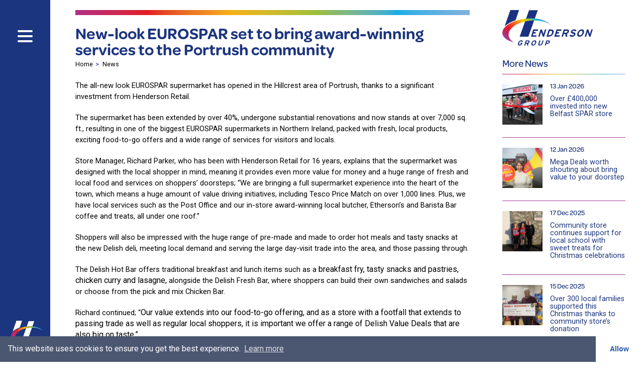

--- FILE ---
content_type: text/html; charset=UTF-8
request_url: https://henderson-group.com/news-item/new-look-eurospar-set-to-bring-award-winning-services-to-the-portrush-community/
body_size: 10209
content:
<!doctype html>
<html lang="en">
<head>
    <meta charset="UTF-8">
    <meta name="viewport" content="width=device-width, initial-scale=1">

    <title>New-look EUROSPAR set to bring award-winning services to the Portrush community - Henderson Group</title>

    <!--[if lt IE 9]>
        <!--<script src="//cdnjs.cloudflare.com/ajax/libs/html5shiv/3.6.2/html5shiv.js"></script>-->
        <!--<script src="//s3.amazonaws.com/nwapi/nwmatcher/nwmatcher-1.2.5-min.js"></script>-->
        <!--<script src="//html5base.googlecode.com/svn-history/r38/trunk/js/selectivizr-1.0.3b.js"></script>-->
        <!--<script src="//cdnjs.cloudflare.com/ajax/libs/respond.js/1.1.0/respond.min.js"></script>-->
    <![endif]-->

    <link rel="apple-touch-icon" sizes="57x57" href="https://henderson-group.com/app/themes/forty/img/favicon/apple-icon-57x57.png">
    <link rel="apple-touch-icon" sizes="60x60" href="https://henderson-group.com/app/themes/forty/img/favicon/apple-icon-60x60.png">
    <link rel="apple-touch-icon" sizes="72x72" href="https://henderson-group.com/app/themes/forty/img/favicon/apple-icon-72x72.png">
    <link rel="apple-touch-icon" sizes="76x76" href="https://henderson-group.com/app/themes/forty/img/favicon/apple-icon-76x76.png">
    <link rel="apple-touch-icon" sizes="114x114" href="https://henderson-group.com/app/themes/forty/img/favicon/apple-icon-114x114.png">
    <link rel="apple-touch-icon" sizes="120x120" href="https://henderson-group.com/app/themes/forty/img/favicon/apple-icon-120x120.png">
    <link rel="apple-touch-icon" sizes="144x144" href="https://henderson-group.com/app/themes/forty/img/favicon/apple-icon-144x144.png">
    <link rel="apple-touch-icon" sizes="152x152" href="https://henderson-group.com/app/themes/forty/img/favicon/apple-icon-152x152.png">
    <link rel="apple-touch-icon" sizes="180x180" href="https://henderson-group.com/app/themes/forty/img/favicon/apple-icon-180x180.png">
    <link rel="icon" type="image/png" sizes="192x192"  href="https://henderson-group.com/app/themes/forty/img/favicon/android-icon-192x192.png">
    <link rel="icon" type="image/png" sizes="32x32" href="https://henderson-group.com/app/themes/forty/img/favicon/favicon-32x32.png">
    <link rel="icon" type="image/png" sizes="96x96" href="https://henderson-group.com/app/themes/forty/img/favicon/favicon-96x96.png">
    <link rel="icon" type="image/png" sizes="16x16" href="https://henderson-group.com/app/themes/forty/img/favicon/favicon-16x16.png">
    <link rel="manifest" href="https://henderson-group.com/app/themes/forty/img/favicon/manifest.json">
    <meta name="msapplication-TileColor" content="#ffffff">
    <meta name="msapplication-TileImage" content="https://henderson-group.com/app/themes/forty/img/favicon/ms-icon-144x144.png">
    <meta name="theme-color" content="#ffffff">
    <meta name="google-site-verification" content="7drvAnlJ-A5FXGpD5chf6ZP0KYsZRcHMyBzND8CgGQM" />

    <script src="//ajax.googleapis.com/ajax/libs/jquery/1/jquery.min.js"></script>

    <script src="//use.typekit.net/qoz2phn.js"></script>
    <script>try{Typekit.load({ async: false });}catch(e){}</script>
    <link href="//fonts.googleapis.com/css?family=Roboto" rel="stylesheet">

    <link href="//code.ionicframework.com/ionicons/2.0.1/css/ionicons.min.css" rel="stylesheet">


    <script>
    (function(i,s,o,g,r,a,m){i['GoogleAnalyticsObject']=r;i[r]=i[r]||function(){
        (i[r].q=i[r].q||[]).push(arguments)},i[r].l=1*new Date();a=s.createElement(o),
        m=s.getElementsByTagName(o)[0];a.async=1;a.src=g;m.parentNode.insertBefore(a,m)
    })(window,document,'script','https://www.google-analytics.com/analytics.js','ga');
      ga('create', 'UA-114509839-1', 'auto');
      ga('send', 'pageview');
    </script>



    <!-- Google Tag Manager -->
    <script>(function(w,d,s,l,i){w[l]=w[l]||[];w[l].push({'gtm.start':
    new Date().getTime(),event:'gtm.js'});var f=d.getElementsByTagName(s)[0],
    j=d.createElement(s),dl=l!='dataLayer'?'&l='+l:'';j.async=true;j.src=
    'https://www.googletagmanager.com/gtm.js?id='+i+dl;f.parentNode.insertBefore(j,f);
    })(window,document,'script','dataLayer','GTM-K6PTL57');</script>
<!-- End Google Tag Manager -->
 

    <meta name='robots' content='index, follow, max-image-preview:large, max-snippet:-1, max-video-preview:-1' />

	<!-- This site is optimized with the Yoast SEO plugin v22.9 - https://yoast.com/wordpress/plugins/seo/ -->
	<meta name="description" content="The supermarket has been extended by over 40%, undergone substantial renovations and now stands at over 7,000 sq. ft." />
	<link rel="canonical" href="https://henderson-group.com/news-item/new-look-eurospar-set-to-bring-award-winning-services-to-the-portrush-community/" />
	<meta property="og:locale" content="en_GB" />
	<meta property="og:type" content="article" />
	<meta property="og:title" content="New-look EUROSPAR set to bring award-winning services to the Portrush community - Henderson Group" />
	<meta property="og:description" content="The supermarket has been extended by over 40%, undergone substantial renovations and now stands at over 7,000 sq. ft." />
	<meta property="og:url" content="https://henderson-group.com/news-item/new-look-eurospar-set-to-bring-award-winning-services-to-the-portrush-community/" />
	<meta property="og:site_name" content="Henderson Group" />
	<meta property="article:modified_time" content="2022-07-01T15:07:55+00:00" />
	<meta property="og:image" content="https://henderson-group.com/app/uploads/2022/07/Hillcrest_1.jpg" />
	<meta property="og:image:width" content="1920" />
	<meta property="og:image:height" content="1536" />
	<meta property="og:image:type" content="image/jpeg" />
	<meta name="twitter:card" content="summary_large_image" />
	<script type="application/ld+json" class="yoast-schema-graph">{"@context":"https://schema.org","@graph":[{"@type":"WebPage","@id":"https://henderson-group.com/news-item/new-look-eurospar-set-to-bring-award-winning-services-to-the-portrush-community/","url":"https://henderson-group.com/news-item/new-look-eurospar-set-to-bring-award-winning-services-to-the-portrush-community/","name":"New-look EUROSPAR set to bring award-winning services to the Portrush community - Henderson Group","isPartOf":{"@id":"https://henderson-group.com/#website"},"primaryImageOfPage":{"@id":"https://henderson-group.com/news-item/new-look-eurospar-set-to-bring-award-winning-services-to-the-portrush-community/#primaryimage"},"image":{"@id":"https://henderson-group.com/news-item/new-look-eurospar-set-to-bring-award-winning-services-to-the-portrush-community/#primaryimage"},"thumbnailUrl":"https://henderson-group.com/app/uploads/2022/07/Hillcrest_1.jpg","datePublished":"2022-06-20T15:01:01+00:00","dateModified":"2022-07-01T15:07:55+00:00","description":"The supermarket has been extended by over 40%, undergone substantial renovations and now stands at over 7,000 sq. ft.","breadcrumb":{"@id":"https://henderson-group.com/news-item/new-look-eurospar-set-to-bring-award-winning-services-to-the-portrush-community/#breadcrumb"},"inLanguage":"en-GB","potentialAction":[{"@type":"ReadAction","target":["https://henderson-group.com/news-item/new-look-eurospar-set-to-bring-award-winning-services-to-the-portrush-community/"]}]},{"@type":"ImageObject","inLanguage":"en-GB","@id":"https://henderson-group.com/news-item/new-look-eurospar-set-to-bring-award-winning-services-to-the-portrush-community/#primaryimage","url":"https://henderson-group.com/app/uploads/2022/07/Hillcrest_1.jpg","contentUrl":"https://henderson-group.com/app/uploads/2022/07/Hillcrest_1.jpg","width":1920,"height":1536,"caption":"Hillcrest 1"},{"@type":"BreadcrumbList","@id":"https://henderson-group.com/news-item/new-look-eurospar-set-to-bring-award-winning-services-to-the-portrush-community/#breadcrumb","itemListElement":[{"@type":"ListItem","position":1,"name":"Home","item":"https://henderson-group.com/"},{"@type":"ListItem","position":2,"name":"New-look EUROSPAR set to bring award-winning services to the Portrush community"}]},{"@type":"WebSite","@id":"https://henderson-group.com/#website","url":"https://henderson-group.com/","name":"Henderson Group","description":"SPAR, EUROSPAR, ViVO &amp; ViVOXTRA in Northern Ireland","publisher":{"@id":"https://henderson-group.com/#organization"},"potentialAction":[{"@type":"SearchAction","target":{"@type":"EntryPoint","urlTemplate":"https://henderson-group.com/?s={search_term_string}"},"query-input":"required name=search_term_string"}],"inLanguage":"en-GB"},{"@type":"Organization","@id":"https://henderson-group.com/#organization","name":"Henderson Group","url":"https://henderson-group.com/","logo":{"@type":"ImageObject","inLanguage":"en-GB","@id":"https://henderson-group.com/#/schema/logo/image/","url":"https://henderson-group.com/app/uploads/2017/05/Henderson-Group-Logo.jpg","contentUrl":"https://henderson-group.com/app/uploads/2017/05/Henderson-Group-Logo.jpg","width":500,"height":200,"caption":"Henderson Group"},"image":{"@id":"https://henderson-group.com/#/schema/logo/image/"}}]}</script>
	<!-- / Yoast SEO plugin. -->


<link rel='dns-prefetch' href='//maps.googleapis.com' />
<link rel='dns-prefetch' href='//cdnjs.cloudflare.com' />
<link rel='dns-prefetch' href='//ajax.googleapis.com' />
<link rel='dns-prefetch' href='//www.google.com' />
<link rel='dns-prefetch' href='//maxcdn.bootstrapcdn.com' />
<link rel='stylesheet' id='font-awesome-css' href='//maxcdn.bootstrapcdn.com/font-awesome/4.3.0/css/font-awesome.min.css?ver=4.3.0' type='text/css' media='all' />
<link rel='stylesheet' id='forty-main-css' href='https://henderson-group.com/app/themes/forty/css/main.css?ver=6.5.5' type='text/css' media='all' />
<script type="text/javascript" src="//maps.googleapis.com/maps/api/js?key=AIzaSyCG54fbYOgUnyjd7fDAtrmOVs-n6A4cORA&amp;ver=6.5.5" id="google-maps-js"></script>
<script type="text/javascript" src="//ajax.googleapis.com/ajax/libs/jquery/1.11.1/jquery.min.js?ver=1.11.1" id="jquery-js"></script>
<script type="text/javascript" src="//cdnjs.cloudflare.com/ajax/libs/modernizr/2.8.3/modernizr.min.js?ver=2.8.3" id="modernizr-js"></script>
<link rel="https://api.w.org/" href="https://henderson-group.com/wp-json/" /><link rel="alternate" type="application/json+oembed" href="https://henderson-group.com/wp-json/oembed/1.0/embed?url=https%3A%2F%2Fhenderson-group.com%2Fnews-item%2Fnew-look-eurospar-set-to-bring-award-winning-services-to-the-portrush-community%2F" />
<link rel="alternate" type="text/xml+oembed" href="https://henderson-group.com/wp-json/oembed/1.0/embed?url=https%3A%2F%2Fhenderson-group.com%2Fnews-item%2Fnew-look-eurospar-set-to-bring-award-winning-services-to-the-portrush-community%2F&#038;format=xml" />

</head>
<body class="news-item-template-default single single-news-item postid-3501">
    <div class="off-canvas-wrap move-right" data-offcanvas="">
        <div class="inner-wrap">
                    
            <!--  Pull out Navigation  -->
            
            <aside class="left-off-canvas-menu">
                <div id="sidebar-content">
                    <a class="menu-icon">
                        <span></span><span></span><span></span><span></span>
                    </a>
                        
                    <div id="sidebar-logo">
                        <a href="/">
                        <img src="https://henderson-group.com/app/themes/forty/img/logos/henderson-logo-white.png" alt="Henderson Group">
                        </a>
                    </div>
                </div>
            </aside>
            <aside class="top-menu-mobile show-for-medium-down">
                <div id="navbar-content">
                    <a href="#top" class="menu-icon">
                        <span></span><span></span><span></span><span></span>
                    </a>
                    <a href="/" class="search-button">
                        <i class="ion-ios-search"></i>
                    </a>
                        
                    <div id="navbar-logo">
                        <a href="/">
                        <img src="https://henderson-group.com/app/themes/forty/img/logos/henderson-logo-white.png" alt="Henderson Group">
                        </a>
                    </div>
                </div>
            </aside>


            <main role="content-container">
                <!--  Search Form   -->
                <div id="search-container" class="row full-width">
                    <form action="https://henderson-group.com" id="search" class="small-12 columns">
                        <a href="/" class="ion-ios-close-empty" id="close-search"></a>
                        <div class="input-wrap large-8 large-centered columns">
                            <input name="s" id="search-bar" placeholder="What would you like to search for?" autocomplete="off" type="text">
                        </div>
                        <div class="button-wrap">
                            <input class="button" type="submit" value="Search">
                        </div>
                    </form>
                </div>
                <!--  End of Search Form   -->


                <!--  Navigation  -->
                <div id="nav-container" class="row full-width">
                    <nav id="menu" class="small-12 columns">

                        
                        <div class="menu-main-navigation-container"><ul id="menu-main-navigation" class="small-12 large-9 columns main-menu-area"><li id="menu-item-86" class="menu-item menu-item-type-post_type menu-item-object-page menu-item-home menu-item-86"><a href="https://henderson-group.com/">Home</a></li>
<li id="menu-item-320" class="menu-item menu-item-type-post_type menu-item-object-page menu-item-320"><a href="https://henderson-group.com/news/">News</a></li>
<li id="menu-item-87" class="menu-item menu-item-type-post_type menu-item-object-page menu-item-has-children menu-item-87"><a href="https://henderson-group.com/about/">About</a>
<ul class="sub-menu">
	<li id="menu-item-1264" class="menu-item menu-item-type-post_type menu-item-object-page menu-item-1264"><a href="https://henderson-group.com/about/group-profile/">Group Profile</a></li>
	<li id="menu-item-1265" class="menu-item menu-item-type-post_type menu-item-object-page menu-item-1265"><a href="https://henderson-group.com/about/history/">History</a></li>
</ul>
</li>
<li id="menu-item-95" class="menu-item menu-item-type-post_type menu-item-object-page menu-item-has-children menu-item-95"><a href="https://henderson-group.com/our-brands/">Our Brands</a>
<ul class="sub-menu">
	<li id="menu-item-1252" class="menu-item menu-item-type-post_type menu-item-object-page menu-item-1252"><a href="https://henderson-group.com/our-brands/spar/">SPAR</a></li>
	<li id="menu-item-1253" class="menu-item menu-item-type-post_type menu-item-object-page menu-item-1253"><a href="https://henderson-group.com/our-brands/eurospar/">EUROSPAR</a></li>
	<li id="menu-item-1254" class="menu-item menu-item-type-post_type menu-item-object-page menu-item-1254"><a href="https://henderson-group.com/our-brands/vivo/">ViVO</a></li>
	<li id="menu-item-1255" class="menu-item menu-item-type-post_type menu-item-object-page menu-item-1255"><a href="https://henderson-group.com/our-brands/vivoxtra/">ViVOXTRA</a></li>
	<li id="menu-item-1256" class="menu-item menu-item-type-post_type menu-item-object-page menu-item-1256"><a href="https://henderson-group.com/our-brands/vivo-essentials/">ViVO Essentials</a></li>
</ul>
</li>
<li id="menu-item-89" class="menu-item menu-item-type-post_type menu-item-object-page menu-item-has-children menu-item-89"><a href="https://henderson-group.com/group-companies/">Group Companies</a>
<ul class="sub-menu">
	<li id="menu-item-1258" class="menu-item menu-item-type-post_type menu-item-object-page menu-item-1258"><a href="https://henderson-group.com/group-companies/henderson-wholesale/">Henderson Wholesale</a></li>
	<li id="menu-item-1260" class="menu-item menu-item-type-post_type menu-item-object-page menu-item-1260"><a href="https://henderson-group.com/group-companies/henderson-print/">Henderson Print</a></li>
	<li id="menu-item-1261" class="menu-item menu-item-type-post_type menu-item-object-page menu-item-1261"><a href="https://henderson-group.com/group-companies/henderson-technology/">Henderson Technology</a></li>
	<li id="menu-item-1259" class="menu-item menu-item-type-post_type menu-item-object-page menu-item-1259"><a href="https://henderson-group.com/group-companies/henderson-retail/">Henderson Retail</a></li>
	<li id="menu-item-1262" class="menu-item menu-item-type-post_type menu-item-object-page menu-item-1262"><a href="https://henderson-group.com/group-companies/henderson-property/">Henderson Group Property</a></li>
	<li id="menu-item-1263" class="menu-item menu-item-type-post_type menu-item-object-page menu-item-1263"><a href="https://henderson-group.com/group-companies/henderson-food-service/">Henderson Foodservice</a></li>
</ul>
</li>
<li id="menu-item-91" class="menu-item menu-item-type-post_type menu-item-object-page menu-item-has-children menu-item-91"><a href="https://henderson-group.com/supply/">Supply</a>
<ul class="sub-menu">
	<li id="menu-item-1767" class="menu-item menu-item-type-post_type menu-item-object-page menu-item-1767"><a href="https://henderson-group.com/supply/enjoy-local/">SPAR Enjoy Local</a></li>
	<li id="menu-item-1276" class="menu-item menu-item-type-post_type menu-item-object-page menu-item-1276"><a href="https://henderson-group.com/supply/passionate-about-local/">Passionate About Local</a></li>
	<li id="menu-item-1277" class="menu-item menu-item-type-post_type menu-item-object-page menu-item-1277"><a href="https://henderson-group.com/?page_id=47">Case Studies</a></li>
	<li id="menu-item-1278" class="menu-item menu-item-type-post_type menu-item-object-page menu-item-1278"><a href="https://henderson-group.com/supply/become-a-supplier/">Become a Supplier</a></li>
</ul>
</li>
<li id="menu-item-103" class="menu-item menu-item-type-post_type menu-item-object-page menu-item-has-children menu-item-103"><a href="https://henderson-group.com/csr/">CSR</a>
<ul class="sub-menu">
	<li id="menu-item-1291" class="menu-item menu-item-type-post_type menu-item-object-page menu-item-1291"><a href="https://henderson-group.com/csr/tomorrow-matters/">Tomorrow Matters</a></li>
	<li id="menu-item-1274" class="menu-item menu-item-type-post_type menu-item-object-page menu-item-1274"><a href="https://henderson-group.com/csr/heart-of-our-community/">Heart of Our Community</a></li>
	<li id="menu-item-1290" class="menu-item menu-item-type-post_type menu-item-object-page menu-item-1290"><a href="https://henderson-group.com/csr/sponsorship/">Sponsorship</a></li>
</ul>
</li>
<li id="menu-item-2810" class="menu-item menu-item-type-custom menu-item-object-custom menu-item-2810"><a href="https://careers.henderson-group.com">Careers</a></li>
<li id="menu-item-92" class="menu-item menu-item-type-post_type menu-item-object-page menu-item-has-children menu-item-92"><a href="https://henderson-group.com/the-academy/">The Academy</a>
<ul class="sub-menu">
	<li id="menu-item-1271" class="menu-item menu-item-type-post_type menu-item-object-page menu-item-1271"><a href="https://henderson-group.com/the-academy/about-the-academy/">About the Academy</a></li>
	<li id="menu-item-1273" class="menu-item menu-item-type-post_type menu-item-object-page menu-item-1273"><a href="https://henderson-group.com/the-academy/testimonials/">Testimonials</a></li>
</ul>
</li>
<li id="menu-item-2566" class="menu-item menu-item-type-post_type menu-item-object-page menu-item-has-children menu-item-2566"><a href="https://henderson-group.com/company-group-compliance/">Company Group Compliance</a>
<ul class="sub-menu">
	<li id="menu-item-1302" class="menu-item menu-item-type-post_type menu-item-object-page menu-item-1302"><a href="https://henderson-group.com/company-group-compliance/tax-strategy/">Tax Strategy</a></li>
	<li id="menu-item-1304" class="menu-item menu-item-type-post_type menu-item-object-page menu-item-1304"><a href="https://henderson-group.com/company-group-compliance/slavery-human-trafficking-statement/">Slavery &#038; Human Trafficking Statement</a></li>
	<li id="menu-item-1303" class="menu-item menu-item-type-post_type menu-item-object-page menu-item-1303"><a href="https://henderson-group.com/company-group-compliance/financial-conduct-authority/">Financial Conduct Authority</a></li>
	<li id="menu-item-2570" class="menu-item menu-item-type-post_type menu-item-object-page menu-item-2570"><a href="https://henderson-group.com/company-group-compliance/the-companies-miscellaneous-reporting-regulations-2018/">The Companies (Miscellaneous Reporting) Regulations 2018</a></li>
</ul>
</li>
</ul></div>
                        
                        <aside role="aside-menu" class="small-12 large-3 columns the-aside-menu">
                            <section class="open-search">
                                <a href="/" class="search-button">
                                    <i class="ion-ios-search"></i>
                                    <h4>Search</h4>
                                </a>
                            </section>
                            <section class="contact-details">
                                <ul>
                                    <li>
                                        <p><b>Henderson Wholesale Ltd.</b></p>
                                    </li>
                                    <li>
                                        <p>Hightown Avenue<br />Mallusk, Newtownabbey<br />BT36 4RT</p>
                                    </li>
                                    <li>
                                    
                                                                            
                                            <p><a href="tel:00442890342733">+44 (0)28 9034 2733</a></p>
                                    
                                        
                                                                            
                                    </li>
                                    
                                    <li class="social-icons">
                                    
                                               
                                        <ul class="m40-share">
      
                                                                                    <li><a target="_blank" href="https://www.facebook.com/HendersonGroupNI/" class="m40-share-link"  rel="nofollow" target="_blank"><span class="ion-social-facebook"></span><span class="text">Follow on Facebook</span></a>
                                        
                                                                                    <li><a target="_blank" href="https://www.linkedin.com/company-beta/3590561/" class="m40-share-link"  rel="nofollow" target="_blank"><span class="ion-social-linkedin"></span><span class="text">Follow on LinkedIn</span></a>
                                        
                                                                                    <li><a href="https://twitter.com/Hendersongr0up" class="m40-share-link"  rel="nofollow" target="_blank"><span class="ion-social-twitter"></span><span class="text">Follow on Twitter</span></a>
                                        
                                                                                    <li class="m40-share-item"><a href="https://www.youtube.com/channel/UCTlOABdnOsghThTRW_eY1SQ" class="m40-share-link"  rel="nofollow" target="_blank"><span class="ion-social-youtube"></span><span class="text">Follow on YouTube</span></a>
                                                              
                                   
                                        </ul>
    
                                        
                                    </li>
                                    <li class="additional-pages">
                                  
                                        <div class="menu-secondary-menu-container"><ul id="menu-secondary-menu" class="small-12 large-9 columns"><li id="menu-item-662" class="menu-item menu-item-type-post_type menu-item-object-page menu-item-662"><a href="https://henderson-group.com/get-in-touch/">Get in Touch</a></li>
<li id="menu-item-133" class="menu-item menu-item-type-post_type menu-item-object-page menu-item-133"><a href="https://henderson-group.com/site-pages/privacy-and-cookies/">Privacy &#038; Cookies</a></li>
<li id="menu-item-132" class="menu-item menu-item-type-post_type menu-item-object-page menu-item-132"><a href="https://henderson-group.com/site-pages/sitemap/">Sitemap</a></li>
<li id="menu-item-131" class="menu-item menu-item-type-post_type menu-item-object-page menu-item-131"><a href="https://henderson-group.com/site-pages/accessibility/">Accessibility</a></li>
</ul></div>                                  
                                    </li>
                                </ul>
                            </section>
                        </aside>
                    </nav>
                </div>
                <!--  End of Navigation   -->


    <!--- CAROUSEL AREA -->

    
    <!--- MAIN BODY AREA -->
    <div class="row full-width">
        <div class="small-12 large-9 columns central-col">
        <!--- MAIN BODY AREA -->
            <header>
                <section role="header" class="row full-width">
                    <div class="page-title">
                        <h1>New-look EUROSPAR set to bring award-winning services to the Portrush community</h1>
                    
                        <div class="crumbs">
	<ul>
		<li><a href="/">Home</a></li>
		<li><a href="/news" class="active"><span class="breadcrumb-anchor">News</span></a></li>
	</ul>
</div>                    
                    </div>
                </section>
            </header>

            <section role="main" class="row full-width" data-equalizer="tile-height" id="remove_fixed-height">
                <div class="content-container">

                    <!--        Content Blocks        -->
                    
                     					                    
                    <div class="row full-width collapse">

                        <div class="small-12 columns nopadding">
                           
                            
                            <div class="wysiwyg-content">
                        
                                <p><span class="normaltextrun"><span style="font-size: 11.0pt;line-height: 150%">The all-new look EUROSPAR supermarket has opened in the Hillcrest area of Portrush, thanks to a significant investment from Henderson Retail. </span></span><span class="eop"><span style="font-size: 11.0pt;line-height: 150%"> </span></span></p>
<p><span class="normaltextrun"><span style="font-size: 11.0pt;line-height: 150%">The supermarket has been extended by over 40%, undergone substantial renovations and now stands at over 7,000 sq. ft., resulting in one of the biggest EUROSPAR supermarkets in Northern Ireland, packed with fresh, local products, exciting food-to-go offers and a wide range of services for visitors and locals.</span></span></p>
<p><span class="normaltextrun"><span style="font-size: 11.0pt;line-height: 150%">Store Manager, Richard Parker, who has been with Henderson Retail for 16 years, explains that the supermarket was designed with the local shopper in mind, meaning it provides even more value for money and a huge range of fresh and local food and services on shoppers’ doorsteps; “We are bringing a full supermarket experience into the heart of the town, which means a huge amount of value driving initiatives, including Tesco Price Match on over 1,000 lines. Plus, we have local services such as the Post Office and our in-store award-winning local butcher, Etherson’s and Barista Bar coffee and treats, all under one roof.”</span></span></p>
<p><span class="normaltextrun"><span style="font-size: 11.0pt;line-height: 150%">Shoppers will also be impressed with the huge range of pre-made and made to order hot meals and tasty snacks at the new Delish deli, meeting local demand and serving the large day-visit trade into the area, and those passing through. </span></span></p>
<p><span class="normaltextrun"><span style="font-size: 11.0pt;line-height: 150%">The Delish Hot Bar offers traditional breakfast and lunch items such as a <span style="color: black">breakfast fry, tasty snacks and pastries, chicken curry and lasagne,</span> alongside the Delish Fresh Bar, where shoppers can build their own sandwiches and salads or choose from the pick and mix Chicken Bar. </span></span><span class="eop"><span style="font-size: 11.0pt;line-height: 150%"> </span></span></p>
<p><span class="normaltextrun"><span style="font-size: 11.0pt;line-height: 150%">Richard continued; “<span style="color: black">Our value extends into our food-to-go offering, and as a store with a footfall that extends to passing trade as well as regular local shoppers, it is important we offer a range of Delish Value Deals that are also big on taste.” </span></span></span></p>
<p><span class="normaltextrun"><span style="font-size: 11.0pt;line-height: 150%;color: black">This store is also expected to be popular with the thousands of visitors who are welcomed to Portrush through the warmer seasons, offering award-winning Italian frozen yogurt, sorbet and gelato, from ‘fwip’. The innovative self-serve ice cream station is big on flavour, served in under 10 seconds and is sure to be a hit with locals and holidaymakers alike. </span></span><span class="scxw158400179"><span style="font-size: 11.0pt;line-height: 150%;color: black"> </span></span><span style="font-size: 11.0pt;line-height: 150%;color: black"><br />
</span></p>
<p><span class="normaltextrun"><span style="font-size: 11.0pt;line-height: 150%;color: black">EUROSPAR Hillcrest is in the heart of Portrush’s surrounding neighbourhood and has already made a positive impact, creating at least 10 new job opportunities, raising over £200 for Benvardin Dogs Home, sponsoring Portrush Football Club and showing ongoing support to the RNLI. The store also has a defibrillator installed outside the store, one of 26 devices at SPAR, EUROSPAR and ViVO branded stores across the Causeway Coast and Glens area.</span></span><span class="scxw158400179"><span style="font-size: 11.0pt;line-height: 150%;color: black"> </span></span><span style="font-size: 11.0pt;line-height: 150%;color: black"><br />
</span></p>
<p><span class="normaltextrun"><span style="font-size: 11.0pt;line-height: 150%;color: black">EUROSPAR Hillcrest is open 6am – 12am, 7 days a week with a hugely improved shopping experience, including extra-wide aisles, designed with the consumer’s convenience in mind, which includes a free ATM, 6-pump filling station, significantly enhanced grocery and fresh food ranges, and a new 83-space car park. </span></span><span class="eop"><span style="font-size: 11.0pt;line-height: 150%;color: black"> </span></span></p>
<p><span class="normaltextrun"><span style="font-size: 11.0pt;line-height: 150%;color: black">Mark McCammond, Retail Director at Henderson Group added; “Our stores across Portrush, Coleraine and Ballycastle have experienced significant upgrades to provide local shoppers with even more convenience, choice and value and to provide unique services and experiences to those who are visiting the area for something new.</span></span><span class="eop"><span style="font-size: 11.0pt;line-height: 150%;color: black"> </span></span></p>
<p><span class="normaltextrun"><span style="font-size: 11.0pt;line-height: 150%;color: black">“EUROSPAR Hillcrest is a local supermarket in a close-knit neighbourhood, ensuring everyday essentials and a wide range of fresh foods and groceries are on shoppers’ doorsteps at value prices. With over 75% of our fresh foods sourced from our roster of local suppliers and producers, including our own brand SPAR Enjoy Local, The Greengrocer’s, The CHEF and The Kitchen ranges. It’s fantastic to see this store officially reopen for our neighbours and holidaymakers to experience.”</span></span><span class="eop"><span style="font-size: 11.0pt;line-height: 150%;color: black"> </span></span></p>
                        
                            </div>
                        
                        </div>
                        
                    </div>
					
						                                        <!--        End of Content Blocks        -->
                    <div class="row full-width collapse">
                        <div class="small-12 columns nopadding">
                           
                            <div class="sharebox">
                                <div class="instructions">Share this page:</div>

                                       
                        <ul class="m40-share">
            
            
                            <li class="m40-share-item">
                                <a onclick="return m40_socialShare('http://www.facebook.com/sharer.php?u=https%3A%2F%2Fhenderson-group.com%2Fnews-item%2Fnew-look-eurospar-set-to-bring-award-winning-services-to-the-portrush-community%2F&amp;t=New-look+EUROSPAR+set+to+bring+award-winning+services+to+the+Portrush+community', 640, 480)" class="m40-share-link"  rel="nofollow" target="_blank"><span class="ion-social-facebook"></span><span class="text">Share on Facebook</span></a>
                            </li>
            
            
                            <li class="m40-share-item">
                                <a onclick="return m40_socialShare('http://twitter.com/share?text=New-look+EUROSPAR+set+to+bring+award-winning+services+to+the+Portrush+community&amp;url=https%3A%2F%2Fhenderson-group.com%2Fnews-item%2Fnew-look-eurospar-set-to-bring-award-winning-services-to-the-portrush-community%2F&amp;via=', 640, 480)" class="m40-share-link"  rel="nofollow" target="_blank"><span class="ion-social-twitter"></span><span class="text">Share on Twitter</span></a>
                            </li>
            
            
                            <li class="m40-share-item">
                                <a onclick="return m40_socialShare('http://www.linkedin.com/shareArticle?mini=true&url=https%3A%2F%2Fhenderson-group.com%2Fnews-item%2Fnew-look-eurospar-set-to-bring-award-winning-services-to-the-portrush-community%2F&title=New-look+EUROSPAR+set+to+bring+award-winning+services+to+the+Portrush+community', 640, 480)" class="m40-share-link"  rel="nofollow" target="_blank"><span class="ion-social-linkedin"></span><span class="text">Share on LinkedIn</span></a>
                            </li>
            
                   
                        </ul>
    
                                
                            </div>
                        </div>
                    </div>

                    <div class="row full-width collapse">
                        <div class="small-12 columns nopadding">
                            <div class="arrow-nav-holder">
                                
                                                                    <a class="previous-article" href="https://henderson-group.com/news-item/colleagues-raise-over-4000-for-brainwaves-ni-in-honour-of-family-members/">
                                        <span class="arrow"></span>
                                        <span class="title">
                                            <p class="ellipsis">Colleagues raise over £4,000 for Brainwaves NI in honour of family members</p>
                                        </span>
                                    </a>
                                
                                                                    <a class="next-article" href="https://henderson-group.com/news-item/henderson-foodservice-reveals-first-of-new-1-9-million-delivery-fleet/">
                                        <span class="arrow"></span>
                                        <span class="title">
                                            <p class="ellipsis">Henderson Foodservice reveals first of new £1.9 million delivery fleet</p>
                                        </span>
                                    </a>
                                
                            </div>
                        </div>
                    </div>
                </div>

            </section>
        </div>

        <!-- Aside Content -->
        <div class="large-3 columns tile supporting-content-container">
 
            <div class="show-for-large-up page-logo">
                <a href="/">
                    <img src="https://henderson-group.com/app/themes/forty/img/logos/svg/Henderson-Group-Colour-Logo.svg" alt="Henderson Group Logo">
                </a>
            </div>  
                
                            
                <div class="aside-section">
                    <h4 class="title-border no-margin-top">More News</h4>

                    <!-- More News Articles -->
                                            
                        <div class="row collapse news-item end os-animation animated fadeInUp" >
                            <div class="news-content clearfix">
                                <img class="rhs-tb" src="https://henderson-group.com/app/uploads/2026/01/SPAR-Stormont-web-384x384.jpg" alt="" />                                <h5 class="published_on">13 Jan 2026</h5>
                                <a href="https://henderson-group.com/news-item/over-400000-invested-into-new-belfast-spar-store/">
                                    <p>Over £400,000 invested into new Belfast SPAR store</p>
                                </a>

                            </div>
                        </div>
                    
                                            
                        <div class="row collapse news-item end os-animation animated fadeInUp" >
                            <div class="news-content clearfix">
                                <img class="rhs-tb" src="https://henderson-group.com/app/uploads/2026/01/Mega-Deals-web-384x384.jpg" alt="" />                                <h5 class="published_on">12 Jan 2026</h5>
                                <a href="https://henderson-group.com/news-item/mega-deals-worth-shouting-about-bring-value-to-your-doorstep/">
                                    <p>Mega Deals worth shouting about bring value to your doorstep</p>
                                </a>

                            </div>
                        </div>
                    
                                            
                        <div class="row collapse news-item end os-animation animated fadeInUp" >
                            <div class="news-content clearfix">
                                <img class="rhs-tb" src="https://henderson-group.com/app/uploads/2025/12/islandmagee-384x384.jpg" alt="" />                                <h5 class="published_on">17 Dec 2025</h5>
                                <a href="https://henderson-group.com/news-item/community-store-continues-support-for-local-school-with-sweet-treats-for-christmas-celebrations/">
                                    <p>Community store continues support for local school with sweet treats for Christmas celebrations</p>
                                </a>

                            </div>
                        </div>
                    
                                            
                        <div class="row collapse news-item end os-animation animated fadeInUp" >
                            <div class="news-content clearfix">
                                <img class="rhs-tb" src="https://henderson-group.com/app/uploads/2025/12/ESPAR-Lurgan-SVDP-donation-384x384.jpeg" alt="" />                                <h5 class="published_on">15 Dec 2025</h5>
                                <a href="https://henderson-group.com/news-item/over-300-local-families-supported-this-christmas-thanks-to-community-stores-donation/">
                                    <p>Over 300 local families supported this Christmas thanks to community store’s donation</p>
                                </a>

                            </div>
                        </div>
                    
                    
                </div>
                
                            
                    </div>
    </div>

                            
					
				</main>

				<footer>
				    <div class="row full-width collapse">
				    	<div class="small-12 columns footer-1">	
				    		<div class="row full-width">
								<div class="small-12 medium-6 columns footer-area">
									<h2>Our Brands</h2>

						    		<ul class="footer-links">
							    	
							    	
										<li><a href="https://henderson-group.com/our-brands/spar/"><img src="https://henderson-group.com/app/themes/forty/img/logos/spar.png" alt="Spar Logo"></a></li>
										<li><a href="https://henderson-group.com/our-brands/eurospar/"><img src="https://henderson-group.com/app/themes/forty/img/logos/eurospar.png" alt="EuroSpar Logo"></a></li>
										<li><a href="https://henderson-group.com/our-brands/vivo/"><img src="https://henderson-group.com/app/themes/forty/img/logos/vivo.png" alt="Vivo Logo"></a></li>
										<li><a href="https://henderson-group.com/our-brands/vivoxtra/"><img src="https://henderson-group.com/app/themes/forty/img/logos/vivoxtra.png" alt="VivoXtra Logo"></a></li>
										<li><a href="https://henderson-group.com/our-brands/vivo-essentials/"><img src="https://henderson-group.com/app/themes/forty/img/logos/vivo-essential.png" alt="Vivo Essential Logo"></a></li>
									    <!---->
									
									</ul>		

								</div>
								<div class="small-12 medium-6 columns footer-search">
									<form name="footer-search" id="footer-search" action="/" method="get">
										<div class="row collapse">
											<div class="small-10 columns">
												<input type="search" placeholder="search" name="s" id="footer_search_s" />
											</div>
											<div class="small-2 columns">
												<button type="submit">
													<span class="submit-icon"><i class="fa fa-search"></i></span>
												</button>												
											</div>
										</div>
									</form>
								</div>
							</div>
						</div>
					</div>
				</footer>

				<script type="text/javascript" src="https://henderson-group.com/app/themes/forty/js/main.js?ver=6.5.5" id="forty-main-js"></script>
<script type="text/javascript" id="gforms_recaptcha_recaptcha-js-extra">
/* <![CDATA[ */
var gforms_recaptcha_recaptcha_strings = {"site_key":"6LdrokwpAAAAAI8RXwYxfBacJ6EsKpYn6vLNLiEa","ajaxurl":"https:\/\/henderson-group.com\/wp\/wp-admin\/admin-ajax.php","nonce":"35e3d0c5c6"};
/* ]]> */
</script>
<script type="text/javascript" src="https://www.google.com/recaptcha/api.js?render=6LdrokwpAAAAAI8RXwYxfBacJ6EsKpYn6vLNLiEa&amp;ver=1.5.0" id="gforms_recaptcha_recaptcha-js"></script>
<script type="text/javascript" id="gforms_recaptcha_recaptcha-js-after">
/* <![CDATA[ */
(function($){grecaptcha.ready(function(){$('.grecaptcha-badge').css('visibility','hidden');});})(jQuery);
/* ]]> */
</script>

			</div>
		</div>

	

<!-- Google Tag Manager (noscript) -->
<noscript><iframe src=https://www.googletagmanager.com/ns.html?id=GTM-K6PTL57
height="0" width="0" style="display:none;visibility:hidden"></iframe></noscript>
<!-- End Google Tag Manager (noscript) -->

	
</body>
</html>

--- FILE ---
content_type: text/html; charset=utf-8
request_url: https://www.google.com/recaptcha/api2/anchor?ar=1&k=6LdrokwpAAAAAI8RXwYxfBacJ6EsKpYn6vLNLiEa&co=aHR0cHM6Ly9oZW5kZXJzb24tZ3JvdXAuY29tOjQ0Mw..&hl=en&v=N67nZn4AqZkNcbeMu4prBgzg&size=invisible&anchor-ms=20000&execute-ms=30000&cb=lo10dru9pk3k
body_size: 48848
content:
<!DOCTYPE HTML><html dir="ltr" lang="en"><head><meta http-equiv="Content-Type" content="text/html; charset=UTF-8">
<meta http-equiv="X-UA-Compatible" content="IE=edge">
<title>reCAPTCHA</title>
<style type="text/css">
/* cyrillic-ext */
@font-face {
  font-family: 'Roboto';
  font-style: normal;
  font-weight: 400;
  font-stretch: 100%;
  src: url(//fonts.gstatic.com/s/roboto/v48/KFO7CnqEu92Fr1ME7kSn66aGLdTylUAMa3GUBHMdazTgWw.woff2) format('woff2');
  unicode-range: U+0460-052F, U+1C80-1C8A, U+20B4, U+2DE0-2DFF, U+A640-A69F, U+FE2E-FE2F;
}
/* cyrillic */
@font-face {
  font-family: 'Roboto';
  font-style: normal;
  font-weight: 400;
  font-stretch: 100%;
  src: url(//fonts.gstatic.com/s/roboto/v48/KFO7CnqEu92Fr1ME7kSn66aGLdTylUAMa3iUBHMdazTgWw.woff2) format('woff2');
  unicode-range: U+0301, U+0400-045F, U+0490-0491, U+04B0-04B1, U+2116;
}
/* greek-ext */
@font-face {
  font-family: 'Roboto';
  font-style: normal;
  font-weight: 400;
  font-stretch: 100%;
  src: url(//fonts.gstatic.com/s/roboto/v48/KFO7CnqEu92Fr1ME7kSn66aGLdTylUAMa3CUBHMdazTgWw.woff2) format('woff2');
  unicode-range: U+1F00-1FFF;
}
/* greek */
@font-face {
  font-family: 'Roboto';
  font-style: normal;
  font-weight: 400;
  font-stretch: 100%;
  src: url(//fonts.gstatic.com/s/roboto/v48/KFO7CnqEu92Fr1ME7kSn66aGLdTylUAMa3-UBHMdazTgWw.woff2) format('woff2');
  unicode-range: U+0370-0377, U+037A-037F, U+0384-038A, U+038C, U+038E-03A1, U+03A3-03FF;
}
/* math */
@font-face {
  font-family: 'Roboto';
  font-style: normal;
  font-weight: 400;
  font-stretch: 100%;
  src: url(//fonts.gstatic.com/s/roboto/v48/KFO7CnqEu92Fr1ME7kSn66aGLdTylUAMawCUBHMdazTgWw.woff2) format('woff2');
  unicode-range: U+0302-0303, U+0305, U+0307-0308, U+0310, U+0312, U+0315, U+031A, U+0326-0327, U+032C, U+032F-0330, U+0332-0333, U+0338, U+033A, U+0346, U+034D, U+0391-03A1, U+03A3-03A9, U+03B1-03C9, U+03D1, U+03D5-03D6, U+03F0-03F1, U+03F4-03F5, U+2016-2017, U+2034-2038, U+203C, U+2040, U+2043, U+2047, U+2050, U+2057, U+205F, U+2070-2071, U+2074-208E, U+2090-209C, U+20D0-20DC, U+20E1, U+20E5-20EF, U+2100-2112, U+2114-2115, U+2117-2121, U+2123-214F, U+2190, U+2192, U+2194-21AE, U+21B0-21E5, U+21F1-21F2, U+21F4-2211, U+2213-2214, U+2216-22FF, U+2308-230B, U+2310, U+2319, U+231C-2321, U+2336-237A, U+237C, U+2395, U+239B-23B7, U+23D0, U+23DC-23E1, U+2474-2475, U+25AF, U+25B3, U+25B7, U+25BD, U+25C1, U+25CA, U+25CC, U+25FB, U+266D-266F, U+27C0-27FF, U+2900-2AFF, U+2B0E-2B11, U+2B30-2B4C, U+2BFE, U+3030, U+FF5B, U+FF5D, U+1D400-1D7FF, U+1EE00-1EEFF;
}
/* symbols */
@font-face {
  font-family: 'Roboto';
  font-style: normal;
  font-weight: 400;
  font-stretch: 100%;
  src: url(//fonts.gstatic.com/s/roboto/v48/KFO7CnqEu92Fr1ME7kSn66aGLdTylUAMaxKUBHMdazTgWw.woff2) format('woff2');
  unicode-range: U+0001-000C, U+000E-001F, U+007F-009F, U+20DD-20E0, U+20E2-20E4, U+2150-218F, U+2190, U+2192, U+2194-2199, U+21AF, U+21E6-21F0, U+21F3, U+2218-2219, U+2299, U+22C4-22C6, U+2300-243F, U+2440-244A, U+2460-24FF, U+25A0-27BF, U+2800-28FF, U+2921-2922, U+2981, U+29BF, U+29EB, U+2B00-2BFF, U+4DC0-4DFF, U+FFF9-FFFB, U+10140-1018E, U+10190-1019C, U+101A0, U+101D0-101FD, U+102E0-102FB, U+10E60-10E7E, U+1D2C0-1D2D3, U+1D2E0-1D37F, U+1F000-1F0FF, U+1F100-1F1AD, U+1F1E6-1F1FF, U+1F30D-1F30F, U+1F315, U+1F31C, U+1F31E, U+1F320-1F32C, U+1F336, U+1F378, U+1F37D, U+1F382, U+1F393-1F39F, U+1F3A7-1F3A8, U+1F3AC-1F3AF, U+1F3C2, U+1F3C4-1F3C6, U+1F3CA-1F3CE, U+1F3D4-1F3E0, U+1F3ED, U+1F3F1-1F3F3, U+1F3F5-1F3F7, U+1F408, U+1F415, U+1F41F, U+1F426, U+1F43F, U+1F441-1F442, U+1F444, U+1F446-1F449, U+1F44C-1F44E, U+1F453, U+1F46A, U+1F47D, U+1F4A3, U+1F4B0, U+1F4B3, U+1F4B9, U+1F4BB, U+1F4BF, U+1F4C8-1F4CB, U+1F4D6, U+1F4DA, U+1F4DF, U+1F4E3-1F4E6, U+1F4EA-1F4ED, U+1F4F7, U+1F4F9-1F4FB, U+1F4FD-1F4FE, U+1F503, U+1F507-1F50B, U+1F50D, U+1F512-1F513, U+1F53E-1F54A, U+1F54F-1F5FA, U+1F610, U+1F650-1F67F, U+1F687, U+1F68D, U+1F691, U+1F694, U+1F698, U+1F6AD, U+1F6B2, U+1F6B9-1F6BA, U+1F6BC, U+1F6C6-1F6CF, U+1F6D3-1F6D7, U+1F6E0-1F6EA, U+1F6F0-1F6F3, U+1F6F7-1F6FC, U+1F700-1F7FF, U+1F800-1F80B, U+1F810-1F847, U+1F850-1F859, U+1F860-1F887, U+1F890-1F8AD, U+1F8B0-1F8BB, U+1F8C0-1F8C1, U+1F900-1F90B, U+1F93B, U+1F946, U+1F984, U+1F996, U+1F9E9, U+1FA00-1FA6F, U+1FA70-1FA7C, U+1FA80-1FA89, U+1FA8F-1FAC6, U+1FACE-1FADC, U+1FADF-1FAE9, U+1FAF0-1FAF8, U+1FB00-1FBFF;
}
/* vietnamese */
@font-face {
  font-family: 'Roboto';
  font-style: normal;
  font-weight: 400;
  font-stretch: 100%;
  src: url(//fonts.gstatic.com/s/roboto/v48/KFO7CnqEu92Fr1ME7kSn66aGLdTylUAMa3OUBHMdazTgWw.woff2) format('woff2');
  unicode-range: U+0102-0103, U+0110-0111, U+0128-0129, U+0168-0169, U+01A0-01A1, U+01AF-01B0, U+0300-0301, U+0303-0304, U+0308-0309, U+0323, U+0329, U+1EA0-1EF9, U+20AB;
}
/* latin-ext */
@font-face {
  font-family: 'Roboto';
  font-style: normal;
  font-weight: 400;
  font-stretch: 100%;
  src: url(//fonts.gstatic.com/s/roboto/v48/KFO7CnqEu92Fr1ME7kSn66aGLdTylUAMa3KUBHMdazTgWw.woff2) format('woff2');
  unicode-range: U+0100-02BA, U+02BD-02C5, U+02C7-02CC, U+02CE-02D7, U+02DD-02FF, U+0304, U+0308, U+0329, U+1D00-1DBF, U+1E00-1E9F, U+1EF2-1EFF, U+2020, U+20A0-20AB, U+20AD-20C0, U+2113, U+2C60-2C7F, U+A720-A7FF;
}
/* latin */
@font-face {
  font-family: 'Roboto';
  font-style: normal;
  font-weight: 400;
  font-stretch: 100%;
  src: url(//fonts.gstatic.com/s/roboto/v48/KFO7CnqEu92Fr1ME7kSn66aGLdTylUAMa3yUBHMdazQ.woff2) format('woff2');
  unicode-range: U+0000-00FF, U+0131, U+0152-0153, U+02BB-02BC, U+02C6, U+02DA, U+02DC, U+0304, U+0308, U+0329, U+2000-206F, U+20AC, U+2122, U+2191, U+2193, U+2212, U+2215, U+FEFF, U+FFFD;
}
/* cyrillic-ext */
@font-face {
  font-family: 'Roboto';
  font-style: normal;
  font-weight: 500;
  font-stretch: 100%;
  src: url(//fonts.gstatic.com/s/roboto/v48/KFO7CnqEu92Fr1ME7kSn66aGLdTylUAMa3GUBHMdazTgWw.woff2) format('woff2');
  unicode-range: U+0460-052F, U+1C80-1C8A, U+20B4, U+2DE0-2DFF, U+A640-A69F, U+FE2E-FE2F;
}
/* cyrillic */
@font-face {
  font-family: 'Roboto';
  font-style: normal;
  font-weight: 500;
  font-stretch: 100%;
  src: url(//fonts.gstatic.com/s/roboto/v48/KFO7CnqEu92Fr1ME7kSn66aGLdTylUAMa3iUBHMdazTgWw.woff2) format('woff2');
  unicode-range: U+0301, U+0400-045F, U+0490-0491, U+04B0-04B1, U+2116;
}
/* greek-ext */
@font-face {
  font-family: 'Roboto';
  font-style: normal;
  font-weight: 500;
  font-stretch: 100%;
  src: url(//fonts.gstatic.com/s/roboto/v48/KFO7CnqEu92Fr1ME7kSn66aGLdTylUAMa3CUBHMdazTgWw.woff2) format('woff2');
  unicode-range: U+1F00-1FFF;
}
/* greek */
@font-face {
  font-family: 'Roboto';
  font-style: normal;
  font-weight: 500;
  font-stretch: 100%;
  src: url(//fonts.gstatic.com/s/roboto/v48/KFO7CnqEu92Fr1ME7kSn66aGLdTylUAMa3-UBHMdazTgWw.woff2) format('woff2');
  unicode-range: U+0370-0377, U+037A-037F, U+0384-038A, U+038C, U+038E-03A1, U+03A3-03FF;
}
/* math */
@font-face {
  font-family: 'Roboto';
  font-style: normal;
  font-weight: 500;
  font-stretch: 100%;
  src: url(//fonts.gstatic.com/s/roboto/v48/KFO7CnqEu92Fr1ME7kSn66aGLdTylUAMawCUBHMdazTgWw.woff2) format('woff2');
  unicode-range: U+0302-0303, U+0305, U+0307-0308, U+0310, U+0312, U+0315, U+031A, U+0326-0327, U+032C, U+032F-0330, U+0332-0333, U+0338, U+033A, U+0346, U+034D, U+0391-03A1, U+03A3-03A9, U+03B1-03C9, U+03D1, U+03D5-03D6, U+03F0-03F1, U+03F4-03F5, U+2016-2017, U+2034-2038, U+203C, U+2040, U+2043, U+2047, U+2050, U+2057, U+205F, U+2070-2071, U+2074-208E, U+2090-209C, U+20D0-20DC, U+20E1, U+20E5-20EF, U+2100-2112, U+2114-2115, U+2117-2121, U+2123-214F, U+2190, U+2192, U+2194-21AE, U+21B0-21E5, U+21F1-21F2, U+21F4-2211, U+2213-2214, U+2216-22FF, U+2308-230B, U+2310, U+2319, U+231C-2321, U+2336-237A, U+237C, U+2395, U+239B-23B7, U+23D0, U+23DC-23E1, U+2474-2475, U+25AF, U+25B3, U+25B7, U+25BD, U+25C1, U+25CA, U+25CC, U+25FB, U+266D-266F, U+27C0-27FF, U+2900-2AFF, U+2B0E-2B11, U+2B30-2B4C, U+2BFE, U+3030, U+FF5B, U+FF5D, U+1D400-1D7FF, U+1EE00-1EEFF;
}
/* symbols */
@font-face {
  font-family: 'Roboto';
  font-style: normal;
  font-weight: 500;
  font-stretch: 100%;
  src: url(//fonts.gstatic.com/s/roboto/v48/KFO7CnqEu92Fr1ME7kSn66aGLdTylUAMaxKUBHMdazTgWw.woff2) format('woff2');
  unicode-range: U+0001-000C, U+000E-001F, U+007F-009F, U+20DD-20E0, U+20E2-20E4, U+2150-218F, U+2190, U+2192, U+2194-2199, U+21AF, U+21E6-21F0, U+21F3, U+2218-2219, U+2299, U+22C4-22C6, U+2300-243F, U+2440-244A, U+2460-24FF, U+25A0-27BF, U+2800-28FF, U+2921-2922, U+2981, U+29BF, U+29EB, U+2B00-2BFF, U+4DC0-4DFF, U+FFF9-FFFB, U+10140-1018E, U+10190-1019C, U+101A0, U+101D0-101FD, U+102E0-102FB, U+10E60-10E7E, U+1D2C0-1D2D3, U+1D2E0-1D37F, U+1F000-1F0FF, U+1F100-1F1AD, U+1F1E6-1F1FF, U+1F30D-1F30F, U+1F315, U+1F31C, U+1F31E, U+1F320-1F32C, U+1F336, U+1F378, U+1F37D, U+1F382, U+1F393-1F39F, U+1F3A7-1F3A8, U+1F3AC-1F3AF, U+1F3C2, U+1F3C4-1F3C6, U+1F3CA-1F3CE, U+1F3D4-1F3E0, U+1F3ED, U+1F3F1-1F3F3, U+1F3F5-1F3F7, U+1F408, U+1F415, U+1F41F, U+1F426, U+1F43F, U+1F441-1F442, U+1F444, U+1F446-1F449, U+1F44C-1F44E, U+1F453, U+1F46A, U+1F47D, U+1F4A3, U+1F4B0, U+1F4B3, U+1F4B9, U+1F4BB, U+1F4BF, U+1F4C8-1F4CB, U+1F4D6, U+1F4DA, U+1F4DF, U+1F4E3-1F4E6, U+1F4EA-1F4ED, U+1F4F7, U+1F4F9-1F4FB, U+1F4FD-1F4FE, U+1F503, U+1F507-1F50B, U+1F50D, U+1F512-1F513, U+1F53E-1F54A, U+1F54F-1F5FA, U+1F610, U+1F650-1F67F, U+1F687, U+1F68D, U+1F691, U+1F694, U+1F698, U+1F6AD, U+1F6B2, U+1F6B9-1F6BA, U+1F6BC, U+1F6C6-1F6CF, U+1F6D3-1F6D7, U+1F6E0-1F6EA, U+1F6F0-1F6F3, U+1F6F7-1F6FC, U+1F700-1F7FF, U+1F800-1F80B, U+1F810-1F847, U+1F850-1F859, U+1F860-1F887, U+1F890-1F8AD, U+1F8B0-1F8BB, U+1F8C0-1F8C1, U+1F900-1F90B, U+1F93B, U+1F946, U+1F984, U+1F996, U+1F9E9, U+1FA00-1FA6F, U+1FA70-1FA7C, U+1FA80-1FA89, U+1FA8F-1FAC6, U+1FACE-1FADC, U+1FADF-1FAE9, U+1FAF0-1FAF8, U+1FB00-1FBFF;
}
/* vietnamese */
@font-face {
  font-family: 'Roboto';
  font-style: normal;
  font-weight: 500;
  font-stretch: 100%;
  src: url(//fonts.gstatic.com/s/roboto/v48/KFO7CnqEu92Fr1ME7kSn66aGLdTylUAMa3OUBHMdazTgWw.woff2) format('woff2');
  unicode-range: U+0102-0103, U+0110-0111, U+0128-0129, U+0168-0169, U+01A0-01A1, U+01AF-01B0, U+0300-0301, U+0303-0304, U+0308-0309, U+0323, U+0329, U+1EA0-1EF9, U+20AB;
}
/* latin-ext */
@font-face {
  font-family: 'Roboto';
  font-style: normal;
  font-weight: 500;
  font-stretch: 100%;
  src: url(//fonts.gstatic.com/s/roboto/v48/KFO7CnqEu92Fr1ME7kSn66aGLdTylUAMa3KUBHMdazTgWw.woff2) format('woff2');
  unicode-range: U+0100-02BA, U+02BD-02C5, U+02C7-02CC, U+02CE-02D7, U+02DD-02FF, U+0304, U+0308, U+0329, U+1D00-1DBF, U+1E00-1E9F, U+1EF2-1EFF, U+2020, U+20A0-20AB, U+20AD-20C0, U+2113, U+2C60-2C7F, U+A720-A7FF;
}
/* latin */
@font-face {
  font-family: 'Roboto';
  font-style: normal;
  font-weight: 500;
  font-stretch: 100%;
  src: url(//fonts.gstatic.com/s/roboto/v48/KFO7CnqEu92Fr1ME7kSn66aGLdTylUAMa3yUBHMdazQ.woff2) format('woff2');
  unicode-range: U+0000-00FF, U+0131, U+0152-0153, U+02BB-02BC, U+02C6, U+02DA, U+02DC, U+0304, U+0308, U+0329, U+2000-206F, U+20AC, U+2122, U+2191, U+2193, U+2212, U+2215, U+FEFF, U+FFFD;
}
/* cyrillic-ext */
@font-face {
  font-family: 'Roboto';
  font-style: normal;
  font-weight: 900;
  font-stretch: 100%;
  src: url(//fonts.gstatic.com/s/roboto/v48/KFO7CnqEu92Fr1ME7kSn66aGLdTylUAMa3GUBHMdazTgWw.woff2) format('woff2');
  unicode-range: U+0460-052F, U+1C80-1C8A, U+20B4, U+2DE0-2DFF, U+A640-A69F, U+FE2E-FE2F;
}
/* cyrillic */
@font-face {
  font-family: 'Roboto';
  font-style: normal;
  font-weight: 900;
  font-stretch: 100%;
  src: url(//fonts.gstatic.com/s/roboto/v48/KFO7CnqEu92Fr1ME7kSn66aGLdTylUAMa3iUBHMdazTgWw.woff2) format('woff2');
  unicode-range: U+0301, U+0400-045F, U+0490-0491, U+04B0-04B1, U+2116;
}
/* greek-ext */
@font-face {
  font-family: 'Roboto';
  font-style: normal;
  font-weight: 900;
  font-stretch: 100%;
  src: url(//fonts.gstatic.com/s/roboto/v48/KFO7CnqEu92Fr1ME7kSn66aGLdTylUAMa3CUBHMdazTgWw.woff2) format('woff2');
  unicode-range: U+1F00-1FFF;
}
/* greek */
@font-face {
  font-family: 'Roboto';
  font-style: normal;
  font-weight: 900;
  font-stretch: 100%;
  src: url(//fonts.gstatic.com/s/roboto/v48/KFO7CnqEu92Fr1ME7kSn66aGLdTylUAMa3-UBHMdazTgWw.woff2) format('woff2');
  unicode-range: U+0370-0377, U+037A-037F, U+0384-038A, U+038C, U+038E-03A1, U+03A3-03FF;
}
/* math */
@font-face {
  font-family: 'Roboto';
  font-style: normal;
  font-weight: 900;
  font-stretch: 100%;
  src: url(//fonts.gstatic.com/s/roboto/v48/KFO7CnqEu92Fr1ME7kSn66aGLdTylUAMawCUBHMdazTgWw.woff2) format('woff2');
  unicode-range: U+0302-0303, U+0305, U+0307-0308, U+0310, U+0312, U+0315, U+031A, U+0326-0327, U+032C, U+032F-0330, U+0332-0333, U+0338, U+033A, U+0346, U+034D, U+0391-03A1, U+03A3-03A9, U+03B1-03C9, U+03D1, U+03D5-03D6, U+03F0-03F1, U+03F4-03F5, U+2016-2017, U+2034-2038, U+203C, U+2040, U+2043, U+2047, U+2050, U+2057, U+205F, U+2070-2071, U+2074-208E, U+2090-209C, U+20D0-20DC, U+20E1, U+20E5-20EF, U+2100-2112, U+2114-2115, U+2117-2121, U+2123-214F, U+2190, U+2192, U+2194-21AE, U+21B0-21E5, U+21F1-21F2, U+21F4-2211, U+2213-2214, U+2216-22FF, U+2308-230B, U+2310, U+2319, U+231C-2321, U+2336-237A, U+237C, U+2395, U+239B-23B7, U+23D0, U+23DC-23E1, U+2474-2475, U+25AF, U+25B3, U+25B7, U+25BD, U+25C1, U+25CA, U+25CC, U+25FB, U+266D-266F, U+27C0-27FF, U+2900-2AFF, U+2B0E-2B11, U+2B30-2B4C, U+2BFE, U+3030, U+FF5B, U+FF5D, U+1D400-1D7FF, U+1EE00-1EEFF;
}
/* symbols */
@font-face {
  font-family: 'Roboto';
  font-style: normal;
  font-weight: 900;
  font-stretch: 100%;
  src: url(//fonts.gstatic.com/s/roboto/v48/KFO7CnqEu92Fr1ME7kSn66aGLdTylUAMaxKUBHMdazTgWw.woff2) format('woff2');
  unicode-range: U+0001-000C, U+000E-001F, U+007F-009F, U+20DD-20E0, U+20E2-20E4, U+2150-218F, U+2190, U+2192, U+2194-2199, U+21AF, U+21E6-21F0, U+21F3, U+2218-2219, U+2299, U+22C4-22C6, U+2300-243F, U+2440-244A, U+2460-24FF, U+25A0-27BF, U+2800-28FF, U+2921-2922, U+2981, U+29BF, U+29EB, U+2B00-2BFF, U+4DC0-4DFF, U+FFF9-FFFB, U+10140-1018E, U+10190-1019C, U+101A0, U+101D0-101FD, U+102E0-102FB, U+10E60-10E7E, U+1D2C0-1D2D3, U+1D2E0-1D37F, U+1F000-1F0FF, U+1F100-1F1AD, U+1F1E6-1F1FF, U+1F30D-1F30F, U+1F315, U+1F31C, U+1F31E, U+1F320-1F32C, U+1F336, U+1F378, U+1F37D, U+1F382, U+1F393-1F39F, U+1F3A7-1F3A8, U+1F3AC-1F3AF, U+1F3C2, U+1F3C4-1F3C6, U+1F3CA-1F3CE, U+1F3D4-1F3E0, U+1F3ED, U+1F3F1-1F3F3, U+1F3F5-1F3F7, U+1F408, U+1F415, U+1F41F, U+1F426, U+1F43F, U+1F441-1F442, U+1F444, U+1F446-1F449, U+1F44C-1F44E, U+1F453, U+1F46A, U+1F47D, U+1F4A3, U+1F4B0, U+1F4B3, U+1F4B9, U+1F4BB, U+1F4BF, U+1F4C8-1F4CB, U+1F4D6, U+1F4DA, U+1F4DF, U+1F4E3-1F4E6, U+1F4EA-1F4ED, U+1F4F7, U+1F4F9-1F4FB, U+1F4FD-1F4FE, U+1F503, U+1F507-1F50B, U+1F50D, U+1F512-1F513, U+1F53E-1F54A, U+1F54F-1F5FA, U+1F610, U+1F650-1F67F, U+1F687, U+1F68D, U+1F691, U+1F694, U+1F698, U+1F6AD, U+1F6B2, U+1F6B9-1F6BA, U+1F6BC, U+1F6C6-1F6CF, U+1F6D3-1F6D7, U+1F6E0-1F6EA, U+1F6F0-1F6F3, U+1F6F7-1F6FC, U+1F700-1F7FF, U+1F800-1F80B, U+1F810-1F847, U+1F850-1F859, U+1F860-1F887, U+1F890-1F8AD, U+1F8B0-1F8BB, U+1F8C0-1F8C1, U+1F900-1F90B, U+1F93B, U+1F946, U+1F984, U+1F996, U+1F9E9, U+1FA00-1FA6F, U+1FA70-1FA7C, U+1FA80-1FA89, U+1FA8F-1FAC6, U+1FACE-1FADC, U+1FADF-1FAE9, U+1FAF0-1FAF8, U+1FB00-1FBFF;
}
/* vietnamese */
@font-face {
  font-family: 'Roboto';
  font-style: normal;
  font-weight: 900;
  font-stretch: 100%;
  src: url(//fonts.gstatic.com/s/roboto/v48/KFO7CnqEu92Fr1ME7kSn66aGLdTylUAMa3OUBHMdazTgWw.woff2) format('woff2');
  unicode-range: U+0102-0103, U+0110-0111, U+0128-0129, U+0168-0169, U+01A0-01A1, U+01AF-01B0, U+0300-0301, U+0303-0304, U+0308-0309, U+0323, U+0329, U+1EA0-1EF9, U+20AB;
}
/* latin-ext */
@font-face {
  font-family: 'Roboto';
  font-style: normal;
  font-weight: 900;
  font-stretch: 100%;
  src: url(//fonts.gstatic.com/s/roboto/v48/KFO7CnqEu92Fr1ME7kSn66aGLdTylUAMa3KUBHMdazTgWw.woff2) format('woff2');
  unicode-range: U+0100-02BA, U+02BD-02C5, U+02C7-02CC, U+02CE-02D7, U+02DD-02FF, U+0304, U+0308, U+0329, U+1D00-1DBF, U+1E00-1E9F, U+1EF2-1EFF, U+2020, U+20A0-20AB, U+20AD-20C0, U+2113, U+2C60-2C7F, U+A720-A7FF;
}
/* latin */
@font-face {
  font-family: 'Roboto';
  font-style: normal;
  font-weight: 900;
  font-stretch: 100%;
  src: url(//fonts.gstatic.com/s/roboto/v48/KFO7CnqEu92Fr1ME7kSn66aGLdTylUAMa3yUBHMdazQ.woff2) format('woff2');
  unicode-range: U+0000-00FF, U+0131, U+0152-0153, U+02BB-02BC, U+02C6, U+02DA, U+02DC, U+0304, U+0308, U+0329, U+2000-206F, U+20AC, U+2122, U+2191, U+2193, U+2212, U+2215, U+FEFF, U+FFFD;
}

</style>
<link rel="stylesheet" type="text/css" href="https://www.gstatic.com/recaptcha/releases/N67nZn4AqZkNcbeMu4prBgzg/styles__ltr.css">
<script nonce="X18yaXHZK_Qzh5pIqpsxMA" type="text/javascript">window['__recaptcha_api'] = 'https://www.google.com/recaptcha/api2/';</script>
<script type="text/javascript" src="https://www.gstatic.com/recaptcha/releases/N67nZn4AqZkNcbeMu4prBgzg/recaptcha__en.js" nonce="X18yaXHZK_Qzh5pIqpsxMA">
      
    </script></head>
<body><div id="rc-anchor-alert" class="rc-anchor-alert"></div>
<input type="hidden" id="recaptcha-token" value="[base64]">
<script type="text/javascript" nonce="X18yaXHZK_Qzh5pIqpsxMA">
      recaptcha.anchor.Main.init("[\x22ainput\x22,[\x22bgdata\x22,\x22\x22,\[base64]/[base64]/[base64]/[base64]/[base64]/UltsKytdPUU6KEU8MjA0OD9SW2wrK109RT4+NnwxOTI6KChFJjY0NTEyKT09NTUyOTYmJk0rMTxjLmxlbmd0aCYmKGMuY2hhckNvZGVBdChNKzEpJjY0NTEyKT09NTYzMjA/[base64]/[base64]/[base64]/[base64]/[base64]/[base64]/[base64]\x22,\[base64]\\u003d\\u003d\x22,\[base64]/DnMKVw4bDlhXCpsOIw4dWwrDDm1jCqMKBMw0Gw5vDkDjDmsKSZcKDWcOrKRzCumtxeMKYXsO1CCrCrMOew4FLFGLDvn04WcKXw4jDlMKHEcOEE8O8PcKTw5HCv0HDmBLDo8KgfMKNwpJ2wqXDtQ5oTk7DvxvCtVBPWm5ZwpzDim/CosO6IR7CtMK7bsKkaMK8YV7Ci8K6wrTDj8KoEzLCsHLDrGEpw6nCvcKDw7/CisKhwqxIeRjCs8KewqZtOcOEw6HDkQPDkMOmwoTDgUVaV8OYwrwtEcKowrTCimR5K2vDo0Ycw4PDgMKZw6krRDzCqh9mw7fCnnMZKGXDqHlncMOswrlrKMOYcyR4w7/CqsKmw47Dk8O4w7fDqVjDicOBwrzCuFLDn8ODw4fCnsK1w59iCDfDicK0w6HDhcOkCA80C27Dj8ONw58wb8OkdcOEw6hFXsKJw4NswqDCn8Onw5/DusKcwonCjUTDjT3Cp2XDksOmXcKubsOyesOMwpfDg8OHCWvCtk1Pwpc6wpwqw57Cg8KXwpZNwqDCoUglbnQFwpcvw4LDkQXCpk9HwqvCoAtVO0LDnlZywrTCuQnDocO1T1xIA8O1w4nCv8Kjw7I+MMKaw6bCqx/CoSvDlE4nw7ZgQ0Iqw7NBwrALw7w9CsK+Wi/Dk8ORfTXDkGPCjwTDoMK0dTYtw7fCuMOkSDTDusK4XMKdwoIsbcOXw5w3WHFOYxEMwq/Cg8O1c8KYw4LDjcOyR8OHw7JEE8OZEELCn3HDrmXCvcKAwozCiAEgwpVJHcKmL8KqM8KyAMOJVSXDn8OZwqwqMh7Dpwd8w73CsgBjw7liXGdAw4wtw4VIw47CtMKcbMKJfC4Hw447CMKqworCiMO/ZULCjn0ew7QHw5/DscO9NGzDgcORcEbDoMKPwpbCsMOtw4HCo8KdXMOFAkfDn8KeJcKjwoAIRgHDmcOLwpU+dsKPwpfDhRYFVMO+dMKDwr/CssKbKwvCs8K6PMKOw7HDnjnCpAfDv8OdEx4WwoPDjMOPaAQVw59lwp43DsOKwqZILMKBwq7DhyvCiQItAcKKw5nChz9Hw5nCsD9rw4ZLw7A8w4gJNlLDnAvCgUrDqMOJe8O5IMK8w5/Cm8KnwpUqwofDjMK4CcOZw4lfw4dcah8LLDoqwoHCjcKKPV7DlMKubMKDNsKqBHfCk8OBwrbDmUUaTgnClcK8TsOUwqAIYCrDh2xbwpHDgSbCokfDkMO/TsONUEPCiwTDojvDhcOtw6PCg8Orw53Djwk5wrDDnsKtOsKbw4FyZcKXWcKZw4YvJsK9wqlYScKAwqLCsWkhKjTChMOES2xww4NZw7jCt8OhA8KrwpNxw5fCu8OiJEIBJsK3JsKiw5zCrU/CgsKhw4LCh8ObJMOzwpPDnMKSOg/CgcKYDMOqwr9dPyUxLsOnw4xUDMOYwrbClC3DpMK7Qi/DulTDr8KaAcKww7PCpsKaw70ow70zw7MGw7cnwqDDqERjw6DDgsO+QVxowpghw55LwpIBw7s1M8KSwqbCkw92I8Klf8O4w47Di8KwFyrCmWnDn8KZOcOQTm7CjMOXwqbDqsOyaFDDjmoJwpQ/w73CqENkwolvHSnDpcKqKsOvwqnCpBAWwqANCx/Ch3LDoBRcEsOWFTLDqiHDhGXDn8KLYsKmdBjDnMONGGAXQsK/Q3jDu8KtYMOcQcOYw7B+ZgvDoMKSA8O0TcOCwrnCpsK6wpfDglvCr2pKF8OFW0/DgMOzwoU6wobCtcKQwovCuRUfw6c8wr/DrGLDuyURNwtFCsOIwpfCisKgOcKCd8O+fMOeczlNXh5ZN8KzwrhtSQPDqsKswojClWYDw4fCqUsMAMO8WArDucKaw5DCrsOyWFxoVcOTLkjCpwtvw6fCnMKNLMOjw6PDrgXCo0zDr2/CjQPCtMO8w6TCpcKuw5kewoDDpRLDucK4eF1pw6URw5LCocOiw7/DmsOEwqU8w4TDq8KHNBHCjj7Cmw5jL8ONAcORIX4lFhDDm1Mfw5MywrXCs2IXwoh1w78+Gx7DrMKPwpTChcO/[base64]/[base64]/Dg13DncOYw7/ClTRSw7w3w6XCvsOuwpvCu0t+WgzDunPDicKICMKmEApdOiQoUMKLwpQRwpnCp38ow6sJw4dvLnkmw6IQN1jChUjDm0NGwpkFwqPCvcO6K8OgPT4YwpDCi8OmJQNCwp4Ew5VeWTrCrMOCwoA+HMOiwqXDhmdWbMOvw6/[base64]/CrGLDlMOJGnINbcOCK8Kpdg5AYcOKCCrCocKGNCozw6tQfGZ0wq/CtMOJw4zDjsOpT2Frwrgawq4Yw5vDhw0fwrUowoLCjsOpacKCw5TDkXjCmsKWAgdMWMKvw5XCm1g6fnDDpFfCrjxQwrXCh8KsZArCoRA0F8Kpw7zDvnLCgMOswol7w7xNKBV2ByBRw5bDnMK4wrNEB2HDrxnDo8Oxw43DlTDDusKnfjjDtcOtZsKbU8Otw7/CryTCp8K/[base64]/w7BDYFIww73Dm0gXw4VZw5cMUcK6alw6wrZaI8O7w7UONcKcwp7DocKHwoEVw5/Cr8KYb8Kyw6/Dk8OBE8OMbMKQw7owwr/DvjlXM3jCjg4vHQDDssK1wonDlMOOwpbCpsKewoLDpU09w7HDicKHwqbDti9xcMOTcAlVbj/Dr2/DmV/CkcKbbsOXXRweAMOJw717dMKicMOywpoORsKMwozDi8O6wpUgeS05OGN9wozClzJZLsOZcw7DgcOkegvDkT/Dh8Kzw7IDw6TCksO9wqsZKsKCw78Mw4nCi3/[base64]/[base64]/w54gw45fJsK9aQnDjsOHwp/DiB4lVMKRwqViwrhAWMOOOcKBwr9AMT0CJsKNw4PCvgDCrlExwo1Wwo3ChMK2w7U9Z2PCjjZpw4gZw6rCrsO5ThspwpHDgjABQgdXw6rDmMK4NMO/w7LDosOCwovDncKbwoYGwp18Ew9PSMO+wqPDuAg2w6TDj8KIZsOEw4/[base64]/CpcOvw4Qnw5/[base64]/asODU8KywrzDtGHDmsOIw7LDqEwjOcKnFMOxMEXDry8rS8KRUMK9wpXDqFxfR2vDr8OjwrXDmsKAwqNNLyzDqFbCh3UiYmZ5wqoPE8OWw6rDqMKKwr/CrcOTw7PCmMKQGcK1w6Y4AsKiHhc0GUfDucKWwoYEwqxbwp9wV8Kzwr/[base64]/CswLDng/CkF86bnTDrlFadjZHwqthw6lhbQPDoMO7w5PCrsOoDQlLw45HGsKhw5odwpF/UsK8w7jDnTkSw7hmwozDkilJw5Bdwr/DjQvDiEnCksOUw6jCucK7GMKqwqHDsXR5wq4cwoU6wqNvXMOzw6JiM11KFw/DpXfCl8O4wqHCggzDhsOMAW7CqMOiwoLChMOKw7TChsK1wpYCwoMSwo1pbwhSw4c+wqcAwqTDiDDCoGBEeyppwr/DiTByw5vDhMOUw7rDgC4aHsKSw5ALw4XCmMOVZ8OyOCLClD/CpyrCsGIaw7Jjw6HDsjpFPMOvc8O4KcKow6BlZFNRHEDDhsONWzk0wqnDjwfCsEbCl8KNWMKyw7Zwwpxlw5N4w4XCjyDDmw9KSkUQREPDgh3DgD/CoGVIJMKUwqBuw6fDiXnCmMKWwqTDj8KzY1fCusKywpgnwrDCg8O+w6w7V8KuA8OuwoLCosKow4low58dAMKXwqvCmMOQLMKxw7M/[base64]/CisODw7gVDMKuwq0vXMOrwoRNBcOTOcOccsOvXsK9wqbDhwXDpMKWBFpxb8Oow69/[base64]/[base64]/GMK8wocsw4zCjMKgEsOhwobDi09fwqTDtjErw6hywqnCpi0xwoLDi8Oxw6p8FMKVbcK7dg3CsUp7d31vNMOpfcO5w5RBJ2nDrSvCkDHDm8OFwr/CkyI3wpnDklXClB3CkcKRDsO5bsKyw67CpsOBTcKKwpnCi8OhL8OCw7Rawrk1GMK3H8KnYsOHw4QHcUPCqMOXw7XDiX5REW7CjcOqX8OwwopnNsKUw4LDoMO8wrjCk8Kaw6HCmy7CosKsacKzD8KMB8O7wowmNMO3w743w45KwqRIWGvDmcKzZsO/[base64]/DqcOpB8KdYD7DkWhVGyFIfEBuwpHCq8O9AcKHIMOQw4LDjxDCu3TCtiZEwrxiw5LDuUk7Eys+aMOCXDdaw7TCtQDClMK1w4MJwpXClcOIwpLClsOWw7d9wozCukgPw4/DmMKAw4bChsOYw5/DhikPwq9Qw4TDs8OLwpDDjF/CucO2w45pEw82HmPDiH97fQ/DvUfDtwl1SMKcwrHDn2fCjlgZCMKdw59vNsKoND/CmcKdwot9LcOjD1/ClcO/wrbCn8ONwo/CkhXCvngwcSIww5PDnsOiDsKxbVVcMcO9wrR/[base64]/CksK/[base64]/NzMXZsKnw74YfBdWVXbDuMO9LMO4wrjDk0LDp8KndzrCrE/CjXNde8Oww68Uw63Dv8KbwoxUw4VRw647Emckcm8lGmzCm8OnRsKQRi0WE8OQwqYjZ8ORwrtlLcKsOyNUwq1pFMOLwqfCpMO2XjNXwok0w4vDnEjCr8Kyw4w9GibCnMKVw5TChxVcO8KrwqbDrmfDqMK+wooXwpVUZ03CpsK1wo/DpFTCvcOCTcOXKxptwqvCkztYQBUawpcBw5XDlMOnwp/DucK5w6/[base64]/[base64]/Cmg9VI0UUwr8Ww7EsK3x9ZWMbw7TDqsKJNcOOw5LDuMOUdcKLwpXClzQZa8KiwqARwpJzdFPDtnzCjMK/wofCj8KiwoDDkFJNw6XDjG9tw70aXWZbU8Kqd8KoF8Opwp/ChsKSwr7CgcKoMEM2w5BICMOzwovCrnkiNsOmVcOkAMOBwprCksOsw7TDsHxocMKyMsO4dGcJwr7ChMOpLsK+W8KyYFsTw6DCqAs6JxATwovCmQ/DrsK1w47DhEPCncOMPBjCv8KhEsK2wqTCt01AXsKgLMOHZsKUPMOew5LCrXnCg8KIXFsAwrFtB8KQI3MZWsKtBsOTw5HDjcKww6TCpcOkFcK+XQFfw6DDkMKkw7h/wrjDtmLCisOGwpjCqVDCtTHDqlAywqHCsklWw7TCrBLChXtmwqvDmETDgsOOTnrCgsO/[base64]/[base64]/CvGLCvD3ClMODCMOSw7bCiW8lw7MEwosAwqxJw6hkw7RBwr1NwpjDuxjCqhrCnxnCjHRnwo1jZcKNwoMuCgFYAwgsw5Fvwoolwq/[base64]/w6wYIRjDoHjChMOHYMORwq3ClMOWRn8dfcK/w614cl4fwpplWRjCvMOdF8Kpwqssb8KZw54jw7fDgsK0w6DClMOYwqbCucOXFwbCk3wEwrjDq0bCvGPCjsOhIsOCw7QtOcKKw4IodsOFw7cudG5VwotCw7bCs8O/w6PDtcOZHTc/V8OHwprCkVzCj8OWeMKxwpzDl8OZw4rDsGvCvMORw4kaP8OqW0UFHMK5JFvChQIhccOfHcKbwpxdIsOCwqvCgjQvAH1Yw6Y7wqnCjsOfwr/[base64]/LxBTwo83wqrCrsKuwrrCp8ObFn7DmFHDjsOmw7Mcw4xOw4AOwp1Ew4Zaw6jDtcOxRcORMMOyWj0/wpTDv8OAw7DCoMOewpZEw6/[base64]/Dq2XCscORS8OKw5Eaw6DDi8Khw6/[base64]/w4ZDw7fCgzZlw6jDuMKkwrhuEcO6e8O2wrJBw4bDosKsJ8KGcThbw6F0wozDgsOBY8OpwqPDmMO9wrjDmlguAMK0w75GVxhhwoPCozPDoWHCpMK1eBvCsSTDjMO8Vx1qIi1FXcOdw6Q7wo0nGVbDhTVNw4/CmXlrwqLCi2rDncOvYF9HwpgMLyoew6N/[base64]/DqyfCnnxeCwZuw4NSI8KvwrzCtsOGw4nDpcO+w40Ywp1mw4h3w59nw5bCpXLCp8K5N8KYXHFZVcKgw5ZiQsOVAQpHasOhUwDCrTQ1wqJMbMKcNUzCkwLCgMKDN8OKw4/Dt3bDtADDgilkK8K1w6bCi0B8fGHDg8K3GMKNwrw1w5VHwqXCmsKzHmMfO2loEsKWc8O0HcOFEsOUaTVmLD9bwoYANcKPY8KSSMO9wpTDgsOIw7ASwrrCox4Ewpsuw4PCg8OZf8KVDhw0wqzCnEcZf3YfayYnwphlesOuwpLDkTXDlArCiUEVB8O9CcK3wrfDjMKbUD/DtcK0YSbDmMO3J8KUCCQNZMOWw5HDtMOuwonDpELCqcOMEMKHw7jDqMKaacKeBcKEw4B8Knc/w6DClA7CpcOoT2LDlk7DsUJsw5nDp2xIfcOYw5bCt3TCu01Ow6kqwoDDmGbCghrDrXjDosKDCcOpwpJAcMO4IUXDusOZw7XDqXYKJMOqwq/DjUnCvSNtAsKATFTDgsKccgfDsAvDhsK4CcO3wqt8PzzCtD7DuStFw4TDogHDl8O4wrUjET5RTwFGCC0NKcO8w7AmZErDmsOLw5HCl8KTw6zDi0fDh8K/[base64]/[base64]/w7zDlwMlw5sAwr/DmsKIejFQBcOAfcO8fcOiw4xzwrUQdD7DoHR9VsKNwodswobDlzDCjzTDmyLCv8O9wqnCmMOQdzEELMKQw4DDkMKyw6LCosOqMkHCpnHDh8OXXsK/w5tYw6DCscKcwotew4lYPR0Yw6zCjsO6XcOTw51qwqfDu1nDmD/ClsOnw5/Do8OxXcK6woQwwqrCl8O1wpVzwqXDoHXDqgbDqzEmw7HCgzfClzxAC8KITMKmw7Zrw7/[base64]/[base64]/[base64]/DmF3Ds8O6wrHCt8KtwofDvcO4w58RPTPCoiQtw5IBJMOQwoNtS8OZYTNJw6cSwpxww7jCnXvDnSnDuV7DuE4RUxlWGMK1YE7CvMOmwqV3PcOUGcOUwoTCk2TCgsKGVsO/w4YYwpg+BhYBw4lrw7EwPsOXe8OJSVZHwq3Du8OKwqzCh8OTA8Ocw6DDnsOoaMOtAlHDkCzDoFPCjXbDsMO/wojClMOUwo3CsQZdeQwNZsKgw4rCkRYQwqVBZk3DnBfDu8Oawo/[base64]/DnsOSw5DDvh3Dv8KBGMKBwqRow43ChGHDvAbDuHc6w6QWE8O7FSnDscOww4JYW8KiGUDCnTYZw77DjsOlTsKqwpp1CsOiwpprf8Obw7diBcKBHcORbj5rwrXDoj/[base64]/dQnDvwNrOXhLw6kNw4FNw7/CkcOTw5LDpHrDrghqw7PCh3tPSjbCncONaiInwqpYbAfDocKkwoTCsjjDj8KIwpYhw7LDqsO2T8K5w78nwpDCq8OCWsKdN8Ktw73CqTXCiMOCUMK5w7J3wrMFTMKRw4wmw6Qpw7/[base64]/[base64]/N8KRIsKiwrLClx3Cn0jCm2zDi8Kpw63CgsKPfMOCVsOBw5pfw44DC11aRsOlKcOAwok1QVF8HH0NQMKTG1l7VQzDt8KrwqkwwpAYLTbDvcOIWMO9D8KBw4rDgcKUQ3VYwrLCljRVwp1kBsKGTMKMwrfCrH7CmcOEXMKIwot4ay/DvMOiw6ZNw4Igw5zDgcOmQcK2MzJraMO+w6HCnMOLw7VBfMKLwrjCpcKpfnZ/R8KIw7Ajwo4rTMOfw7QZwpI/X8OUwp4Iw4lLE8KYwpgww5/[base64]/J1ooNMOKBMKzOx3DuCfChR4Ew7LCg0N/w5LDtDZ4w5jCjj5/[base64]/DuMOrwqrCuFojwrLCq8KZTcOawpjDpR8CKlbCjcKhw5nDoMKEHg0KOhg5NcO3wqXCr8Kkw7rChnrDuW/DpsOCw5zCv3xwQsO2S8O+dE17SsO7wqoSwr4SdFvDlMOsbCZ+BMK5wrzCnzclw503C1kTaUjCvkDCjMKlw4TDh8KzHhXDosKNw5bDiMKSHTZiDXTCqcOBcwfChD09woFOw4R/[base64]/w45Lw4jCqAETA0oNb8OQDz9QTcKgNyzDjQlhEnsAwoTCg8OOw7bCq8KBN8OLIcKyc18fwpZkwp/DmktneMOZSk/DhinCscO3HjXCrcK7LcOfWSxJK8KyGsOQOSbDhwJ5wpUZwoInbcOOw6LCs8K6wqLCjcOhw5xawrVJw7/CoWjClsOZwrbCsxjCosOKwrEXXcKFCj/[base64]/DlcKAwpFLTDfCoMKZw5/DisKOw7DCmhEOw49cw5PDvE/Dq8OiQixNe1cIw6NDfsKuwot3UXPDscKwwoPDlUwLMsK1OsKvw6o/[base64]/DpGYjwqjDmRbDjcOXUADCqcOBw6E/EMOrWMOBY2vCvmQlwqzDvzTCrMKUw7LDiMKtGkZmwp5Rw7gDJcKBKMKmwovCpX5iw7XDsRdpw43DmFjCiH4iwpwlSsOfVsKawqZjJQvDoBghAsKjWXTCosKbw69pwrBCwq8mwpTDosOKw6/Cg17ChnddHcKDREZcOErCuWMIwrjCryPDsMKSFxw3w6NhK1pWw7rCjcOvAHzCoFBrdcOOM8KHIMKFRMObw4BQwpXCoH4TFDnDgmDCq2HDhWUVZ8KMw5wdCcO/P24ywr3Dn8OnEXtDXsOjBsK+wp3CmCrCiwEPK31iwoXCqkvDo0zDgH5rDQh/[base64]/CqAdzwqbCvMKTwrZHw7zDisOYOncSe8KGdsOywoNfQcKmw7hlDjsQwrPCizE+Q8KFBsO9HsKUwocIYMOzwozCrxtRA1kABcOIPMKow68uBUrDtQw7KsOmwqXDk17DlDFhwq7DvT3Cv8KBw4DDhRYLfnYLLMOHwq01O8KXwrDDm8K+woDClDM8w5J/UG9sI8Ohw77CmVc1U8KQwr7Cul5FO0LCmSkYYsOVDcKMY0DDmMOGT8KjwpIEwrjCgijDhy5wJAllBX/[base64]/CnsOoPcOVY8K2LGnDgn7CusKzw4TCiMOhPy3DssKvRcO/wrXDhgfDhMKDHcK7TUJXRiQnGMOeworCtFPChcOfAsOlw5vCmxTDkcOfwr47wpsLw5wWOcOSJyPDsMK0w7LCrsOFwrIyw40/PTPDuGUXbsOOw6vCrUzDiMODUcOWa8KPw7FSwrzDmSfDsFRFCsKKZ8OdB2VaMMKLR8OSwrIeEMOTUnDDosKHw5bDnMKyYXvDvGFUT8KdBXnDksORw6cyw65/DSkbW8KYKMKuwqPCi8OVw7LCtcOUw4DCiz7DjcKaw6F6MBbCj1PClcK/asOUw4DCknkWw6PDp2sTwpLDmgvDtVAWAsOowrY9wrdfw7fCvsKowonDpCEhZijDl8K9VGVqJ8Kew4szTGfClMKQw6PCjhsSw7g0ZEYBwr4Pw5jCp8KowpsbworDhcOLwrpwwpISw6ZcaW/DuhJ/EBVbw6oDX3d8JMKbwrzCqwJSN1cXw7TCm8KjbSNxLgcAw6nDh8KDw5LCgcOiwoIwwqzDp8O3wp14QsKmw67CucKrwqjCtA12w6jCmcOdd8O9PcOAwofDnsOfaMOiLDwaZB/[base64]/FE0Swp/Dp3jDryZ3w7oZw7rDmUTCiDrDmMOSw7x9EcOPw7TCkS4qNsOww6AXw6RBAcKrb8KCw5ZsbBNTwr8OwrApGBNmw7shw411wrYFw74TLEQjXSEfw6QGBhdGFcO8SknDultRHmVow5t4ScKVfkzDuE3DmlEodW/[base64]/[base64]/Clx3DtMK4wq7CrcOvNMKPw5EFNcOAYMKeFMK5LcOUw5pLw5dbw7XCl8KHwqBlSMOyw6bDkmZmfcKywqR/woUEwoBVwqlBE8KULsOPWsKuNxo1NQR9fQDCqS/DtcK8IsO/woBDa3AbIsOgwrXDpRbDvFlQWsKlw7LCmMOWwobDs8KFGsOTw5DDrxTCh8OnwrDDkFUMKsKbwplswpxiw71hwr9Xwppfwps2K3N8PcKSH8OGw4xhZcKgwrzDtcKUw63DisK6HMK0FBHDpsKHbQhdKsKnWBHDhcKcSMOpNRV4LcOoCXwIwrnDrTIoTMO/w7kvw7LCl8OWwo3CmcKLw6/CkDfCll3CqcKXJBUZXiUxwpvCkkLDvxnCszHChMK3w50GwqYCw5cUcjRQVDjCh0c1woEnw6pww7HDtgXDnALDs8KfVn9Jw73CvsOow6/CghnCm8KbUcOUw78dwrtGfmZucMKaw4fDt8ORwqTCvMKCOMO5bjPCsTpxwr/[base64]/[base64]/[base64]/CmgwgwqfDi8Oew7ARw6/[base64]/CqcOnI8KEw6k4NcKbwpRPWG7CqsKWwp3CqDjChcKGdMKgw6/DoFrCucK3wqJ1wrPDjj50ZjsNf8OmwpIHwpbCtMKEXsO7wqbCmcKmwpHCksODASQAHsOKEcKRcgUfO0DCrA52wrY/bH7Dh8KMBsOsZcKlwrgNwr/CvXp9w5TCj8O6QMONNxzDlMK7wrEoKCXDj8K0Hj0kwqwmW8Kcw6Ilw4/CrT/CpTLCnyHCkcOgH8KDwpvDrHvDtcKPw6PClF9nN8OFe8KJwpzCgm7CrMKWOsKCw5PDlcOmfx9Ew4/CulvDg0nDuHJbAMOZKkouPcKOw5PDuMK+d07Du17DlCvCg8KGw5VMwowyd8OUw6nDisO9w7E/wo5IA8OXd01mwqo1QkbDh8OPY8Omw5jDjX8JBCbDgQrDs8KPw6/CsMOTwqnDsQg9w7jDoRzCisO2w55PwqDCoy9JSMKdPMK6w6TCrsOPAAjDtkcMw5LCt8Oowqpew47DojPDksKifSYHIC0NbWVjU8Olw7TDrWEJcMO/w7EXHMK0YEnCi8KZwp3DncOuwqIZQUwaPiltXRU3c8O4w5J9ESXCmMKEK8O3w54IOnHDuQrCmX/CmMKzwqnDkWE8eHYFwoR+CTvCjg1fw517KsKxw6jDh2rDosOzw7VYwrHCt8KtacKJYEzClMOXw5LDi8KyVcORw7/[base64]/CszwYHXNeAcO8MDAEZ3TChMO5ZAVrSHZBworCm8OdwofDuMOrW0YMPMKgwqomw5w1w53DjsKEFwjDvxNWTcOHUhDCtcKFZDrDmsOULMKVw5tXwoDDsg/DmV3CvyLClWPCs2jDo8KuFjMWwolaw7EAAMKyNsKXJQlSPw7CqzDDjgvDqE3DvyzDqsKtwoddwpPCoMKqD3zDtm/Ck8KoLTXCtV/DtcKxw68SFsKYGFQ5w53ClWzDlxfDq8KXWcOiworDtDEHH2bCmCPCmUHCjyIVcTDCn8OzwoIRw5bDusKmfA7DoThQLkrClsKTwp7Do1fDv8OZOlfDjcOKMkhOw4xUw6XDvsKTX0HCrcOxLDwARcK/[base64]/[base64]/CpFbDsMKFKMOOK0bDqw3DhsOKw4rCtAJGCsOQwp4qJi0Qc2jDrTMBaMOmw6lYw4BYREbCtj/Cp0prwr9zw7nDocOcwpzDhcOoDAh9wrJEWsOeWA8hJgfClzsfbgljwp0zYWJ3c2ZFTntgFTdTw5UfGFvCqMOCecOkwqHDqgXDvcO+BsOXfWxzwpvDnsKGHwQOwrgAdsKaw6vCsTzDlcKEbhXCicKVw5vDt8Ozw4cewoXCjMOEdUgsw4bCmUTCkhrDpk0ASWo/Vl48wqDCqcK2wq5UwrLCvcOkZljDrcKIVRbCuw7DnT7DogNMw4gcw5fCnzBGw5XCqz9oN2XCoyY1c2TDtycNw4vCm8OuPMO2wqbCtMKDMsKePsKtw7piw6tIwpjChHrChlISwq7CuBpDwrrCmybDhcKsEcKgZ09CMMOIBQE/wq/CvcOow6NxFsKgRzHCiXnCgWrCrcK3OlVLVcOawpDCrinCjsOvwo/[base64]/CAPDh3fCtVNyG8OowqFxQFPCusKORcKuFsOSZsKSNMKkw4zDhSrDsnbDhksxKsKAW8KaEsOmw5svLTR1w6t9PT1WY8O0ZTdND8K0Zmctw6DCgjsoETtrKsOdwrUdTnzCjsONKsO5wq/[base64]/[base64]/SMOfwr/DgwjCtMOeworDmMOFK0wHEwPDnk3DpAhXK8KKFQ3CssOyw4IRcFowwpHClsOzfRLCvCFFw4XCvE9jbMK8XcO+w6Jyw5V/[base64]/[base64]/w7ovwpjDpFbCvsK/CsK4wqzDhcKow7kUwrgBw4whHmrDocKSHMOdF8OnTSPCnnvDpcOMw4fDtXpMw4t9w7nCusOmwpJVw7LCssKofcO2AsKhMsOYVWPDnQdiwqXDsnhEXCvCvMOIbmBGJcOkEMKxw4lFGW/Cl8KCPsOZbhXDtljDmMOIw7nDp1VjwpJ/[base64]/Cp8OQw5DDt8KwJUxMA3NXAi7CgcOMw5nClsKOw6LDm8O+WsK7MQ92HV8fwr4Bf8O8AhzDhcKfwqo3w6/Ct105wqHCtsKuw5PCqAbDisO5w4PCt8O1wrYRwqpKDsKtwqjCicKlJ8OpGsOkwpXCh8KnI0vDom/Dhl/CssKWw695HxlZO8OswrE9H8KSwqnChcOESRrDgMO4ScOnwrXCr8KlbMKlFjcHABHCh8O2csK+ZkILw5DChCY5IcO1FlZXwpXDhMOwFX/[base64]/DrRBTwqRNIRDDlATDgsKvwoU0EEDCgCPDnMK8aXPDvUo8HVouwqMVD8KWw4/Ci8OGW8KsMhRbewYRwpRgwrzCvMOCfWgxA8Kxw6sJw7R7Q25UPHLDq8ONSQMIbVjDgMOuw5rCh1bCo8KjXjVtPCLDrcOWOh7CjMOWw4/DnSXDsiIAY8Kmw4Rbw5LDoy4AwpfDnFpBJcO8w7FRw4xHw4tXCcKZKcKiN8OzXcKWwo8owoUNw6ogX8O1PsOFFsOpw6TCkcOqwr/DohhLw43Djl8QK8OvTcK+T8OTUMONISdyfcOpw6vDlsO/[base64]/DgyJYw5XDj8KSQG/CtWDDscKzwpRpw4gENsKPw7ZWYcOwXz/Dn8K8PDvCj3HDnwtJM8OhM3HCkA/[base64]/LcKpF8O+EjZIwok9w4zDingswr7DuydtbcOkS07CiMOybcO2WWFGNMOMw5k2w5Ukw77CixTDkF5Vw5ovP1HCusOAwovDpsOowpVoYB4Pwrpewp7DpMKMw75hwr5gwpfCqHwZw7JOwohfw4scw4Vfw4TCoMKPGE/Co2UuwoAqdF8lwqPCh8KSAsKyL3DDsMKiecKSwrXDo8ONIcKvw4XCjMOowoVpw64MIMKCw44twpUnLVBGQ01oCcK9O0TDsMKzRMK/S8KewrZUw6F9WV8LYMOvw5HDjA8ge8KCw7/Cr8Kfw7jDvgQhwr3CrElMwoUnw69ew5LDjsOwwqxpXsOqOV49cBfDiQd1wpBSNl83w5vCtMK7wo3CmWEEwo/DgMOWN3rCucOgw4DCucO8wrnCtSnDjMKXTsKwIMK7wozDtcKbwrnCtMO2w5/Cv8K/[base64]/[base64]/[base64]/CsKAfCXDsREGwpYdDMK0wrrDkMK4wqMXw4x6MH7CrX7CqCjDhUXCmx1hwrEPDxsaLFMywoQ\\u003d\x22],null,[\x22conf\x22,null,\x226LdrokwpAAAAAI8RXwYxfBacJ6EsKpYn6vLNLiEa\x22,0,null,null,null,1,[16,21,125,63,73,95,87,41,43,42,83,102,105,109,121],[7059694,888],0,null,null,null,null,0,null,0,null,700,1,null,0,\[base64]/76lBhnEnQkZnOKMAhnM8xEZ\x22,0,0,null,null,1,null,0,0,null,null,null,0],\x22https://henderson-group.com:443\x22,null,[3,1,1],null,null,null,1,3600,[\x22https://www.google.com/intl/en/policies/privacy/\x22,\x22https://www.google.com/intl/en/policies/terms/\x22],\x22YbXx1AaJDc2cij5w7VGv4wFHefdZJjcuYyfzWzFvxSo\\u003d\x22,1,0,null,1,1769709117902,0,0,[175,65,29],null,[220,188],\x22RC-VE_88-NbnUSCfw\x22,null,null,null,null,null,\x220dAFcWeA5NHxZ62oSjCJvI3CKrgJSDb6OZ3MnjV0QenYTvcVt4Lwg_3ibqMeZw-yJBI7adR2s7zvT1FC44vn1TPwrD85nWqEI1AA\x22,1769791917995]");
    </script></body></html>

--- FILE ---
content_type: text/css
request_url: https://henderson-group.com/app/themes/forty/css/main.css?ver=6.5.5
body_size: 43854
content:
.slick-list,.slick-slider,.slick-track{position:relative;display:block}.slick-loading .slick-slide,.slick-loading .slick-track{visibility:hidden}.slick-slider{box-sizing:border-box;-webkit-touch-callout:none;-webkit-user-select:none;-khtml-user-select:none;-moz-user-select:none;-ms-user-select:none;user-select:none;-ms-touch-action:pan-y;touch-action:pan-y;-webkit-tap-highlight-color:transparent}.slick-list{overflow:hidden;margin:0;padding:0}.slick-list:focus{outline:0}.slick-list.dragging{cursor:pointer;cursor:hand}.slick-slider .slick-list,.slick-slider .slick-track{transform:translate3d(0,0,0)}.slick-track{left:0;top:0}.slick-track:after,.slick-track:before{content:"";display:table}.slick-track:after{clear:both}.slick-slide{float:left;height:100%;min-height:1px;display:none}[dir=rtl] .slick-slide{float:right}.slick-slide img{display:block}.slick-slide.slick-loading img{display:none}.slick-slide.dragging img{pointer-events:none}.slick-initialized .slick-slide{display:block}.slick-vertical .slick-slide{display:block;height:auto;border:1px solid transparent}.slick-arrow.slick-hidden{display:none}
@charset "UTF-8";.slick-dots,.slick-next,.slick-prev{position:absolute;display:block;padding:0}.slick-dots li button:before,.slick-next:before,.slick-prev:before{font-family:slick;-webkit-font-smoothing:antialiased}.slick-loading .slick-list{background:url(ajax-loader.gif) center center no-repeat #fff}@font-face{font-family:slick;src:url(fonts/slick.eot);src:url(fonts/slick.eot?#iefix) format("embedded-opentype"),url(fonts/slick.woff) format("woff"),url(fonts/slick.ttf) format("truetype"),url(fonts/slick.svg#slick) format("svg");font-weight:400;font-style:normal}.slick-next,.slick-prev{height:20px;width:20px;line-height:0;font-size:0;cursor:pointer;background:0 0;color:transparent;top:50%;margin-top:-10px\9;transform:translate(0,-50%);border:none;outline:0}.slick-next:focus,.slick-next:hover,.slick-prev:focus,.slick-prev:hover{outline:0;background:0 0;color:transparent}.slick-next:focus:before,.slick-next:hover:before,.slick-prev:focus:before,.slick-prev:hover:before{opacity:1}.slick-next.slick-disabled:before,.slick-prev.slick-disabled:before{opacity:.25}.slick-next:before,.slick-prev:before{font-size:20px;line-height:1;color:#fff;opacity:.75;-moz-osx-font-smoothing:grayscale}.slick-prev{left:-25px}[dir=rtl] .slick-prev{left:auto;right:-25px}.slick-prev:before{content:"←"}.slick-next:before,[dir=rtl] .slick-prev:before{content:"→"}.slick-next{right:-25px}[dir=rtl] .slick-next{left:-25px;right:auto}[dir=rtl] .slick-next:before{content:"←"}.slick-slider{margin-bottom:30px}.slick-dots{bottom:-45px;list-style:none;text-align:center;width:100%}.slick-dots li{position:relative;display:inline-block;height:20px;width:20px;margin:0 5px;padding:0;cursor:pointer}.slick-dots li button{border:0;background:0 0;display:block;height:20px;width:20px;outline:0;line-height:0;font-size:0;color:transparent;padding:5px;cursor:pointer}.slick-dots li button:focus,.slick-dots li button:hover{outline:0}.slick-dots li button:focus:before,.slick-dots li button:hover:before{opacity:1}.slick-dots li button:before{position:absolute;top:0;left:0;content:"•";width:20px;height:20px;font-size:6px;line-height:20px;text-align:center;color:#000;opacity:.25;-moz-osx-font-smoothing:grayscale}.slick-dots li.slick-active button:before{color:#000;opacity:.75}
.container{position:relative}.background-video{background-position:top center;background-repeat:no-repeat;bottom:0;left:0;overflow:hidden;position:fixed;right:0;top:0}.ytplayer-container,source,video{bottom:0;position:absolute;min-width:100%;left:0}source,video{min-height:100%}.loaded .ytplayer-container{display:block}.loaded .placeholder-image{opacity:0}.ytplayer-container{height:100%;overflow:hidden;right:0;top:0;z-index:3}.placeholder-image{height:100%;left:0;min-height:100%;min-width:100%;position:fixed;top:0;z-index:1}.ytplayer-player,.ytplayer-shield{position:absolute}.ytplayer-shield{height:100%;left:0;top:0;width:100%;z-index:2}.container{border-radius:6px;background:rgba(255,255,255,.9);padding:0 30px;margin:30px auto}
.cc-window{opacity:1;transition:opacity 1s ease}.cc-window.cc-invisible{opacity:0}.cc-animate.cc-revoke{transition:transform 1s ease;transition:transform 1s ease,-webkit-transform 1s ease}.cc-animate.cc-revoke.cc-top{transform:translateY(-2em)}.cc-animate.cc-revoke.cc-bottom{transform:translateY(2em)}.cc-animate.cc-revoke.cc-active.cc-bottom,.cc-animate.cc-revoke.cc-active.cc-top,.cc-revoke:hover{transform:translateY(0)}.cc-grower{max-height:0;overflow:hidden;transition:max-height 1s}.cc-revoke,.cc-window{position:fixed;overflow:hidden;box-sizing:border-box;font-family:Helvetica,Calibri,Arial,sans-serif;font-size:16px;line-height:1.5em;display:-ms-flexbox;display:flex;-ms-flex-wrap:nowrap;flex-wrap:nowrap;z-index:9999}.cc-window.cc-static{position:static}.cc-window.cc-floating{padding:2em;max-width:24em;-ms-flex-direction:column;flex-direction:column}.cc-window.cc-banner{padding:1em 1.8em;width:100%;-ms-flex-direction:row;flex-direction:row}.cc-revoke{padding:.5em}.cc-revoke:hover{text-decoration:underline}.cc-header{font-size:18px;font-weight:700}.cc-btn,.cc-close,.cc-link,.cc-revoke{cursor:pointer}.cc-link{opacity:.8;display:inline-block;padding:.2em;text-decoration:underline}.cc-link:hover{opacity:1}.cc-link:active,.cc-link:visited{color:initial}.cc-btn{display:block;padding:.4em .8em;font-size:.9em;font-weight:700;border-width:2px;border-style:solid;text-align:center;white-space:nowrap}.cc-highlight .cc-btn:first-child{background-color:transparent;border-color:transparent}.cc-highlight .cc-btn:first-child:focus,.cc-highlight .cc-btn:first-child:hover{background-color:transparent;text-decoration:underline}.cc-close{display:block;position:absolute;top:.5em;right:.5em;font-size:1.6em;opacity:.9;line-height:.75}.cc-close:focus,.cc-close:hover{opacity:1}.cc-revoke.cc-top{top:0;left:3em;border-bottom-left-radius:.5em;border-bottom-right-radius:.5em}.cc-revoke.cc-bottom{bottom:0;left:3em;border-top-left-radius:.5em;border-top-right-radius:.5em}.cc-revoke.cc-left{left:3em;right:unset}.cc-revoke.cc-right{right:3em;left:unset}.cc-top{top:1em}.cc-left{left:1em}.cc-right{right:1em}.cc-bottom{bottom:1em}.cc-floating>.cc-link{margin-bottom:1em}.cc-floating .cc-message{display:block;margin-bottom:1em}.cc-window.cc-floating .cc-compliance{-ms-flex:1 0 auto;flex:1 0 auto}.cc-window.cc-banner{-ms-flex-align:center;align-items:center}.cc-banner.cc-top{left:0;right:0;top:0}.cc-banner.cc-bottom{left:0;right:0;bottom:0}.cc-banner .cc-message{display:block;-ms-flex:1 1 auto;flex:1 1 auto;max-width:100%;margin-right:1em}.cc-compliance{display:-ms-flexbox;display:flex;-ms-flex-align:center;align-items:center;-ms-flex-line-pack:justify;align-content:space-between}.cc-floating .cc-compliance>.cc-btn{-ms-flex:1;flex:1}.cc-btn+.cc-btn{margin-left:.5em}@media print{.cc-revoke,.cc-window{display:none}}@media screen and (max-width:900px){.cc-btn{white-space:normal}}@media screen and (max-width:414px) and (orientation:portrait),screen and (max-width:736px) and (orientation:landscape){.cc-window.cc-top{top:0}.cc-window.cc-bottom{bottom:0}.cc-window.cc-banner,.cc-window.cc-floating,.cc-window.cc-left,.cc-window.cc-right{left:0;right:0}.cc-window.cc-banner{-ms-flex-direction:column;flex-direction:column}.cc-window.cc-banner .cc-compliance{-ms-flex:1 1 auto;flex:1 1 auto}.cc-window.cc-floating{max-width:none}.cc-window .cc-message{margin-bottom:1em}.cc-window.cc-banner{-ms-flex-align:unset;align-items:unset}.cc-window.cc-banner .cc-message{margin-right:0}}.cc-floating.cc-theme-classic{padding:1.2em;border-radius:5px}.cc-floating.cc-type-info.cc-theme-classic .cc-compliance{text-align:center;display:inline;-ms-flex:none;flex:none}.cc-theme-classic .cc-btn{border-radius:5px}.cc-theme-classic .cc-btn:last-child{min-width:140px}.cc-floating.cc-type-info.cc-theme-classic .cc-btn{display:inline-block}.cc-theme-edgeless.cc-window{padding:0}.cc-floating.cc-theme-edgeless .cc-message{margin:2em 2em 1.5em}.cc-banner.cc-theme-edgeless .cc-btn{margin:0;padding:.8em 1.8em;height:100%}.cc-banner.cc-theme-edgeless .cc-message{margin-left:1em}.cc-floating.cc-theme-edgeless .cc-btn+.cc-btn{margin-left:0}
/*! normalize.css v3.0.3 | MIT License | github.com/necolas/normalize.css */b,fieldset legend,optgroup,strong{font-weight:700}li.gfield,pre,textarea{overflow:auto}.accordion:after,.button-bar:after,.button-group:after,.clearfix:after,.clearing-thumbs:after,.row .row.collapse:after,.row .row:after,.row:after,.tabs-content:after,.tabs:after,.top-bar-section .divider,.top-bar-section [role=separator],[class*=block-grid-]:after,[data-clearing]:after{clear:both}.invisible,.reveal-modal{visibility:hidden}.icon-bar>* i,img{vertical-align:middle}.alert-box,.breadcrumbs>:before,.button,body,button,sub,sup{position:relative}article,aside,details,figcaption,figure,footer,header,hgroup,main,menu,nav,section,summary{display:block}audio,canvas,progress,video{display:inline-block;vertical-align:baseline}audio:not([controls]){display:none;height:0}[hidden],template{display:none}a{background-color:transparent}a:active,a:hover{outline:0}dfn{font-style:italic}mark{background:#ff0;color:#000}sub,sup{font-size:75%;line-height:0;vertical-align:baseline}sup{top:-.5em}sub{bottom:-.25em}img{border:0;max-width:100%;height:auto;-ms-interpolation-mode:bicubic}svg:not(:root){overflow:hidden}figure{margin:1em 40px}code,kbd,pre,samp{font-family:monospace,monospace;font-size:1em}button,input,optgroup,select,textarea{color:inherit;font:inherit;margin:0}.antialiased,body,button,input{-webkit-font-smoothing:antialiased;-moz-osx-font-smoothing:grayscale}.alert-box,.button,button,label{font-weight:400}button{overflow:visible}button,select{text-transform:none}button,html input[type=button],input[type=reset],input[type=submit]{-webkit-appearance:button;cursor:pointer}button[disabled],html input[disabled]{cursor:default}button::-moz-focus-inner,input::-moz-focus-inner{border:0;padding:0}input{line-height:normal}input[type=checkbox],input[type=radio]{box-sizing:border-box;padding:0}input[type=number]::-webkit-inner-spin-button,input[type=number]::-webkit-outer-spin-button{height:auto}input[type=search]{}input[type=search]::-webkit-search-cancel-button,input[type=search]::-webkit-search-decoration{-webkit-appearance:none}legend{border:0;padding:0}.alert-box,.breadcrumbs{border-width:1px;border-style:solid}textarea{min-height:50px}.breadcrumbs,.button-bar .button-group div,.clearing-container,.flex-video,.inline-list,.orbit-bullets,.orbit-container,.sub-nav{overflow:hidden}meta.foundation-version{font-family:"/5.5.3/"}meta.foundation-mq-small{font-family:"/only screen/";width:0}meta.foundation-mq-small-only{font-family:"/only screen and (max-width: 768px)/";width:0}meta.foundation-mq-medium{font-family:"/only screen and (min-width:40.0625em)/";width:40.0625em}meta.foundation-mq-medium-only{font-family:"/only screen and (min-width:40.0625em) and (max-width:64em)/";width:40.0625em}meta.foundation-mq-large{font-family:"/only screen and (min-width:64.0625em)/";width:64.0625em}meta.foundation-mq-large-only{font-family:"/only screen and (min-width:64.0625em) and (max-width:90em)/";width:64.0625em}meta.foundation-mq-xlarge{font-family:"/only screen and (min-width:90.0625em)/";width:90.0625em}meta.foundation-mq-xlarge-only{font-family:"/only screen and (min-width:90.0625em) and (max-width:120em)/";width:90.0625em}meta.foundation-mq-xxlarge{font-family:"/only screen and (min-width:120.0625em)/";width:120.0625em}.row,select{width:100%}meta.foundation-data-attribute-namespace{font-family:false}.accordion .accordion-navigation>a,.accordion dd>a,.button,button{font-family:"Helvetica Neue",Helvetica,Roboto,Arial,sans-serif}body,html{height:100%;font-size:100%}*,:after,:before{box-sizing:border-box}body{background:#fff;cursor:auto;font-style:normal;margin:0;padding:0}a:hover{cursor:pointer}#map_canvas embed,#map_canvas img,#map_canvas object,.map_canvas embed,.map_canvas img,.map_canvas object,.mqa-display embed,.mqa-display img,.mqa-display object{max-width:none!important}.left{float:left!important}.right{float:right!important}.clearfix:after,.clearfix:before{content:" ";display:table}.hide{display:none}img{display:inline-block}.accordion:after,.accordion:before,.row .row.collapse:after,.row .row.collapse:before,.row .row:after,.row .row:before,.row:after,.row:before,[class*=block-grid-]:after,[class*=block-grid-]:before{content:" ";display:table}.row{margin:0 auto;max-width:1180px}.row.collapse>.column,.row.collapse>.columns{padding-left:0;padding-right:0}.row.collapse .row{margin-left:0;margin-right:0}.row .row{margin:0 -.9375rem;max-width:none;width:auto}.row .row.collapse{margin:0;max-width:none;width:auto}.column,.columns{padding-left:.9375rem;padding-right:.9375rem;width:100%;float:left}.column+.column:last-child,.column+.columns:last-child,.columns+.column:last-child,.columns+.columns:last-child{float:right}.column+.column.end,.column+.columns.end,.columns+.column.end,.columns+.columns.end{float:left}@media only screen{.column,.columns,.small-pull-0,.small-pull-1,.small-pull-10,.small-pull-11,.small-pull-2,.small-pull-3,.small-pull-4,.small-pull-5,.small-pull-6,.small-pull-7,.small-pull-8,.small-pull-9,.small-push-0,.small-push-1,.small-push-10,.small-push-11,.small-push-2,.small-push-3,.small-push-4,.small-push-5,.small-push-6,.small-push-7,.small-push-8,.small-push-9{position:relative}.small-push-0{left:0;right:auto}.small-pull-0{right:0;left:auto}.small-push-1{left:8.33333%;right:auto}.small-pull-1{right:8.33333%;left:auto}.small-push-2{left:16.66667%;right:auto}.small-pull-2{right:16.66667%;left:auto}.small-push-3{left:25%;right:auto}.small-pull-3{right:25%;left:auto}.small-push-4{left:33.33333%;right:auto}.small-pull-4{right:33.33333%;left:auto}.small-push-5{left:41.66667%;right:auto}.small-pull-5{right:41.66667%;left:auto}.small-push-6{left:50%;right:auto}.small-pull-6{right:50%;left:auto}.small-push-7{left:58.33333%;right:auto}.small-pull-7{right:58.33333%;left:auto}.small-push-8{left:66.66667%;right:auto}.small-pull-8{right:66.66667%;left:auto}.small-push-9{left:75%;right:auto}.small-pull-9{right:75%;left:auto}.small-push-10{left:83.33333%;right:auto}.small-pull-10{right:83.33333%;left:auto}.small-push-11{left:91.66667%;right:auto}.small-pull-11{right:91.66667%;left:auto}.column,.columns{padding-left:.9375rem;padding-right:.9375rem;float:left}.small-1{width:8.33333%}.small-2{width:16.66667%}.small-3{width:25%}.small-4{width:33.33333%}.small-5{width:41.66667%}.small-6{width:50%}.small-7{width:58.33333%}.small-8{width:66.66667%}.small-9{width:75%}.small-10{width:83.33333%}.small-11{width:91.66667%}.small-12{width:100%}.small-offset-0{margin-left:0!important}.small-offset-1{margin-left:8.33333%!important}.small-offset-2{margin-left:16.66667%!important}.small-offset-3{margin-left:25%!important}.small-offset-4{margin-left:33.33333%!important}.small-offset-5{margin-left:41.66667%!important}.small-offset-6{margin-left:50%!important}.small-offset-7{margin-left:58.33333%!important}.small-offset-8{margin-left:66.66667%!important}.small-offset-9{margin-left:75%!important}.small-offset-10{margin-left:83.33333%!important}.small-offset-11{margin-left:91.66667%!important}.small-reset-order{float:left;left:auto;margin-left:0;margin-right:0;right:auto}.column.small-centered,.columns.small-centered{margin-left:auto;margin-right:auto;float:none}.column.small-uncentered,.columns.small-uncentered{float:left;margin-left:0;margin-right:0}.column.small-centered:last-child,.columns.small-centered:last-child{float:none}.column.small-uncentered:last-child,.columns.small-uncentered:last-child{float:left}.column.small-uncentered.opposite,.columns.small-uncentered.opposite{float:right}.row.small-collapse>.column,.row.small-collapse>.columns{padding-left:0;padding-right:0}.row.small-collapse .row{margin-left:0;margin-right:0}.row.small-uncollapse>.column,.row.small-uncollapse>.columns{padding-left:.9375rem;padding-right:.9375rem;float:left}}@media only screen and (min-width:40.0625em){.column,.columns,.medium-pull-0,.medium-pull-1,.medium-pull-10,.medium-pull-11,.medium-pull-2,.medium-pull-3,.medium-pull-4,.medium-pull-5,.medium-pull-6,.medium-pull-7,.medium-pull-8,.medium-pull-9,.medium-push-0,.medium-push-1,.medium-push-10,.medium-push-11,.medium-push-2,.medium-push-3,.medium-push-4,.medium-push-5,.medium-push-6,.medium-push-7,.medium-push-8,.medium-push-9,.pull-0,.pull-1,.pull-10,.pull-11,.pull-2,.pull-3,.pull-4,.pull-5,.pull-6,.pull-7,.pull-8,.pull-9,.push-0,.push-1,.push-10,.push-11,.push-2,.push-3,.push-4,.push-5,.push-6,.push-7,.push-8,.push-9{position:relative}.medium-push-0{left:0;right:auto}.medium-pull-0{right:0;left:auto}.medium-push-1{left:8.33333%;right:auto}.medium-pull-1{right:8.33333%;left:auto}.medium-push-2{left:16.66667%;right:auto}.medium-pull-2{right:16.66667%;left:auto}.medium-push-3{left:25%;right:auto}.medium-pull-3{right:25%;left:auto}.medium-push-4{left:33.33333%;right:auto}.medium-pull-4{right:33.33333%;left:auto}.medium-push-5{left:41.66667%;right:auto}.medium-pull-5{right:41.66667%;left:auto}.medium-push-6{left:50%;right:auto}.medium-pull-6{right:50%;left:auto}.medium-push-7{left:58.33333%;right:auto}.medium-pull-7{right:58.33333%;left:auto}.medium-push-8{left:66.66667%;right:auto}.medium-pull-8{right:66.66667%;left:auto}.medium-push-9{left:75%;right:auto}.medium-pull-9{right:75%;left:auto}.medium-push-10{left:83.33333%;right:auto}.medium-pull-10{right:83.33333%;left:auto}.medium-push-11{left:91.66667%;right:auto}.medium-pull-11{right:91.66667%;left:auto}.column,.columns{padding-left:.9375rem;padding-right:.9375rem;float:left}.medium-1{width:8.33333%}.medium-2{width:16.66667%}.medium-3{width:25%}.medium-4{width:33.33333%}.medium-5{width:41.66667%}.medium-6{width:50%}.medium-7{width:58.33333%}.medium-8{width:66.66667%}.medium-9{width:75%}.medium-10{width:83.33333%}.medium-11{width:91.66667%}.medium-12{width:100%}.medium-offset-0{margin-left:0!important}.medium-offset-1{margin-left:8.33333%!important}.medium-offset-2{margin-left:16.66667%!important}.medium-offset-3{margin-left:25%!important}.medium-offset-4{margin-left:33.33333%!important}.medium-offset-5{margin-left:41.66667%!important}.medium-offset-6{margin-left:50%!important}.medium-offset-7{margin-left:58.33333%!important}.medium-offset-8{margin-left:66.66667%!important}.medium-offset-9{margin-left:75%!important}.medium-offset-10{margin-left:83.33333%!important}.medium-offset-11{margin-left:91.66667%!important}.medium-reset-order{float:left;left:auto;margin-left:0;margin-right:0;right:auto}.column.medium-centered,.columns.medium-centered{margin-left:auto;margin-right:auto;float:none}.column.medium-uncentered,.columns.medium-uncentered{float:left;margin-left:0;margin-right:0}.column.medium-centered:last-child,.columns.medium-centered:last-child{float:none}.column.medium-uncentered:last-child,.columns.medium-uncentered:last-child{float:left}.column.medium-uncentered.opposite,.columns.medium-uncentered.opposite{float:right}.row.medium-collapse>.column,.row.medium-collapse>.columns{padding-left:0;padding-right:0}.row.medium-collapse .row{margin-left:0;margin-right:0}.row.medium-uncollapse>.column,.row.medium-uncollapse>.columns{padding-left:.9375rem;padding-right:.9375rem;float:left}.push-0{left:0;right:auto}.pull-0{right:0;left:auto}.push-1{left:8.33333%;right:auto}.pull-1{right:8.33333%;left:auto}.push-2{left:16.66667%;right:auto}.pull-2{right:16.66667%;left:auto}.push-3{left:25%;right:auto}.pull-3{right:25%;left:auto}.push-4{left:33.33333%;right:auto}.pull-4{right:33.33333%;left:auto}.push-5{left:41.66667%;right:auto}.pull-5{right:41.66667%;left:auto}.push-6{left:50%;right:auto}.pull-6{right:50%;left:auto}.push-7{left:58.33333%;right:auto}.pull-7{right:58.33333%;left:auto}.push-8{left:66.66667%;right:auto}.pull-8{right:66.66667%;left:auto}.push-9{left:75%;right:auto}.pull-9{right:75%;left:auto}.push-10{left:83.33333%;right:auto}.pull-10{right:83.33333%;left:auto}.push-11{left:91.66667%;right:auto}.pull-11{right:91.66667%;left:auto}}@media only screen and (min-width:64.0625em){.column,.columns,.large-pull-0,.large-pull-1,.large-pull-10,.large-pull-11,.large-pull-2,.large-pull-3,.large-pull-4,.large-pull-5,.large-pull-6,.large-pull-7,.large-pull-8,.large-pull-9,.large-push-0,.large-push-1,.large-push-10,.large-push-11,.large-push-2,.large-push-3,.large-push-4,.large-push-5,.large-push-6,.large-push-7,.large-push-8,.large-push-9,.pull-0,.pull-1,.pull-10,.pull-11,.pull-2,.pull-3,.pull-4,.pull-5,.pull-6,.pull-7,.pull-8,.pull-9,.push-0,.push-1,.push-10,.push-11,.push-2,.push-3,.push-4,.push-5,.push-6,.push-7,.push-8,.push-9{position:relative}.large-push-0{left:0;right:auto}.large-pull-0{right:0;left:auto}.large-push-1{left:8.33333%;right:auto}.large-pull-1{right:8.33333%;left:auto}.large-push-2{left:16.66667%;right:auto}.large-pull-2{right:16.66667%;left:auto}.large-push-3{left:25%;right:auto}.large-pull-3{right:25%;left:auto}.large-push-4{left:33.33333%;right:auto}.large-pull-4{right:33.33333%;left:auto}.large-push-5{left:41.66667%;right:auto}.large-pull-5{right:41.66667%;left:auto}.large-push-6{left:50%;right:auto}.large-pull-6{right:50%;left:auto}.large-push-7{left:58.33333%;right:auto}.large-pull-7{right:58.33333%;left:auto}.large-push-8{left:66.66667%;right:auto}.large-pull-8{right:66.66667%;left:auto}.large-push-9{left:75%;right:auto}.large-pull-9{right:75%;left:auto}.large-push-10{left:83.33333%;right:auto}.large-pull-10{right:83.33333%;left:auto}.large-push-11{left:91.66667%;right:auto}.large-pull-11{right:91.66667%;left:auto}.column,.columns{padding-left:.9375rem;padding-right:.9375rem;float:left}.large-1{width:8.33333%}.large-2{width:16.66667%}.large-3{width:25%}.large-4{width:33.33333%}.large-5{width:41.66667%}.large-6{width:50%}.large-7{width:58.33333%}.large-8{width:66.66667%}.large-9{width:75%}.large-10{width:83.33333%}.large-11{width:91.66667%}.large-12{width:100%}.large-offset-0{margin-left:0!important}.large-offset-1{margin-left:8.33333%!important}.large-offset-2{margin-left:16.66667%!important}.large-offset-3{margin-left:25%!important}.large-offset-4{margin-left:33.33333%!important}.large-offset-5{margin-left:41.66667%!important}.large-offset-6{margin-left:50%!important}.large-offset-7{margin-left:58.33333%!important}.large-offset-8{margin-left:66.66667%!important}.large-offset-9{margin-left:75%!important}.large-offset-10{margin-left:83.33333%!important}.large-offset-11{margin-left:91.66667%!important}.large-reset-order{float:left;left:auto;margin-left:0;margin-right:0;right:auto}.column.large-centered,.columns.large-centered{margin-left:auto;margin-right:auto;float:none}.column.large-uncentered,.columns.large-uncentered{float:left;margin-left:0;margin-right:0}.column.large-centered:last-child,.columns.large-centered:last-child{float:none}.column.large-uncentered:last-child,.columns.large-uncentered:last-child{float:left}.column.large-uncentered.opposite,.columns.large-uncentered.opposite{float:right}.row.large-collapse>.column,.row.large-collapse>.columns{padding-left:0;padding-right:0}.row.large-collapse .row{margin-left:0;margin-right:0}.row.large-uncollapse>.column,.row.large-uncollapse>.columns{padding-left:.9375rem;padding-right:.9375rem;float:left}.push-0{left:0;right:auto}.pull-0{right:0;left:auto}.push-1{left:8.33333%;right:auto}.pull-1{right:8.33333%;left:auto}.push-2{left:16.66667%;right:auto}.pull-2{right:16.66667%;left:auto}.push-3{left:25%;right:auto}.pull-3{right:25%;left:auto}.push-4{left:33.33333%;right:auto}.pull-4{right:33.33333%;left:auto}.push-5{left:41.66667%;right:auto}.pull-5{right:41.66667%;left:auto}.push-6{left:50%;right:auto}.pull-6{right:50%;left:auto}.push-7{left:58.33333%;right:auto}.pull-7{right:58.33333%;left:auto}.push-8{left:66.66667%;right:auto}.pull-8{right:66.66667%;left:auto}.push-9{left:75%;right:auto}.pull-9{right:75%;left:auto}.push-10{left:83.33333%;right:auto}.pull-10{right:83.33333%;left:auto}.push-11{left:91.66667%;right:auto}.pull-11{right:91.66667%;left:auto}}.accordion{margin-bottom:0;margin-left:0}.accordion .accordion-navigation,.accordion dd{display:block;margin-bottom:0!important}.accordion .accordion-navigation.active>a,.accordion dd.active>a{background:#e8e8e8;color:#222}.accordion .accordion-navigation>a,.accordion dd>a{background:#EFEFEF;color:#222;display:block;font-size:1rem;padding:1rem}.accordion .accordion-navigation>a:hover,.accordion dd>a:hover{background:#e3e3e3}.accordion .accordion-navigation>.content,.accordion dd>.content{display:none;padding:.9375rem}.accordion .accordion-navigation>.content.active,.accordion dd>.content.active{background:#FFF;display:block}.alert-box{display:block;font-size:.8125rem;margin-bottom:1.25rem;padding:.875rem 1.5rem .875rem .875rem;transition:opacity .3s ease-out;background-color:#008CBA;border-color:#0078a0;color:#FFF}.alert-box .close{right:.25rem;background:inherit;color:#333;font-size:1.375rem;line-height:.9;margin-top:-.6875rem;opacity:.3;padding:0 6px 4px;position:absolute;top:50%}.alert-box .close:focus,.alert-box .close:hover{opacity:.5}.alert-box.radius{border-radius:3px}.alert-box.round{border-radius:1000px}.alert-box.success{background-color:#43AC6A;border-color:#3a945b;color:#FFF}.alert-box.alert{background-color:#f04124;border-color:#de2d0f;color:#FFF}.alert-box.secondary{background-color:#e7e7e7;border-color:#c7c7c7;color:#4f4f4f}.alert-box.warning{background-color:#f08a24;border-color:#de770f;color:#FFF}.alert-box.info{background-color:#a0d3e8;border-color:#74bfdd;color:#4f4f4f}.alert-box.alert-close{opacity:0}[class*=block-grid-]{display:block;padding:0;margin:0 -.625rem}[class*=block-grid-]>li{display:block;float:left;height:auto;padding:0 .625rem 1.25rem}@media only screen{.small-block-grid-1>li{list-style:none;width:100%}.small-block-grid-1>li:nth-of-type(1n){clear:none}.small-block-grid-1>li:nth-of-type(1n+1){clear:both}.small-block-grid-2>li{list-style:none;width:50%}.small-block-grid-2>li:nth-of-type(1n){clear:none}.small-block-grid-2>li:nth-of-type(2n+1){clear:both}.small-block-grid-3>li{list-style:none;width:33.33333%}.small-block-grid-3>li:nth-of-type(1n){clear:none}.small-block-grid-3>li:nth-of-type(3n+1){clear:both}.small-block-grid-4>li{list-style:none;width:25%}.small-block-grid-4>li:nth-of-type(1n){clear:none}.small-block-grid-4>li:nth-of-type(4n+1){clear:both}.small-block-grid-5>li{list-style:none;width:20%}.small-block-grid-5>li:nth-of-type(1n){clear:none}.small-block-grid-5>li:nth-of-type(5n+1){clear:both}.small-block-grid-6>li{list-style:none;width:16.66667%}.small-block-grid-6>li:nth-of-type(1n){clear:none}.small-block-grid-6>li:nth-of-type(6n+1){clear:both}.small-block-grid-7>li{list-style:none;width:14.28571%}.small-block-grid-7>li:nth-of-type(1n){clear:none}.small-block-grid-7>li:nth-of-type(7n+1){clear:both}.small-block-grid-8>li{list-style:none;width:12.5%}.small-block-grid-8>li:nth-of-type(1n){clear:none}.small-block-grid-8>li:nth-of-type(8n+1){clear:both}.small-block-grid-9>li{list-style:none;width:11.11111%}.small-block-grid-9>li:nth-of-type(1n){clear:none}.small-block-grid-9>li:nth-of-type(9n+1){clear:both}.small-block-grid-10>li{list-style:none;width:10%}.small-block-grid-10>li:nth-of-type(1n){clear:none}.small-block-grid-10>li:nth-of-type(10n+1){clear:both}.small-block-grid-11>li{list-style:none;width:9.09091%}.small-block-grid-11>li:nth-of-type(1n){clear:none}.small-block-grid-11>li:nth-of-type(11n+1){clear:both}.small-block-grid-12>li{list-style:none;width:8.33333%}.small-block-grid-12>li:nth-of-type(1n){clear:none}.small-block-grid-12>li:nth-of-type(12n+1){clear:both}}@media only screen and (min-width:40.0625em){.medium-block-grid-1>li{list-style:none;width:100%}.medium-block-grid-1>li:nth-of-type(1n){clear:none}.medium-block-grid-1>li:nth-of-type(1n+1){clear:both}.medium-block-grid-2>li{list-style:none;width:50%}.medium-block-grid-2>li:nth-of-type(1n){clear:none}.medium-block-grid-2>li:nth-of-type(2n+1){clear:both}.medium-block-grid-3>li{list-style:none;width:33.33333%}.medium-block-grid-3>li:nth-of-type(1n){clear:none}.medium-block-grid-3>li:nth-of-type(3n+1){clear:both}.medium-block-grid-4>li{list-style:none;width:25%}.medium-block-grid-4>li:nth-of-type(1n){clear:none}.medium-block-grid-4>li:nth-of-type(4n+1){clear:both}.medium-block-grid-5>li{list-style:none;width:20%}.medium-block-grid-5>li:nth-of-type(1n){clear:none}.medium-block-grid-5>li:nth-of-type(5n+1){clear:both}.medium-block-grid-6>li{list-style:none;width:16.66667%}.medium-block-grid-6>li:nth-of-type(1n){clear:none}.medium-block-grid-6>li:nth-of-type(6n+1){clear:both}.medium-block-grid-7>li{list-style:none;width:14.28571%}.medium-block-grid-7>li:nth-of-type(1n){clear:none}.medium-block-grid-7>li:nth-of-type(7n+1){clear:both}.medium-block-grid-8>li{list-style:none;width:12.5%}.medium-block-grid-8>li:nth-of-type(1n){clear:none}.medium-block-grid-8>li:nth-of-type(8n+1){clear:both}.medium-block-grid-9>li{list-style:none;width:11.11111%}.medium-block-grid-9>li:nth-of-type(1n){clear:none}.medium-block-grid-9>li:nth-of-type(9n+1){clear:both}.medium-block-grid-10>li{list-style:none;width:10%}.medium-block-grid-10>li:nth-of-type(1n){clear:none}.medium-block-grid-10>li:nth-of-type(10n+1){clear:both}.medium-block-grid-11>li{list-style:none;width:9.09091%}.medium-block-grid-11>li:nth-of-type(1n){clear:none}.medium-block-grid-11>li:nth-of-type(11n+1){clear:both}.medium-block-grid-12>li{list-style:none;width:8.33333%}.medium-block-grid-12>li:nth-of-type(1n){clear:none}.medium-block-grid-12>li:nth-of-type(12n+1){clear:both}}@media only screen and (min-width:64.0625em){.large-block-grid-1>li{list-style:none;width:100%}.large-block-grid-1>li:nth-of-type(1n){clear:none}.large-block-grid-1>li:nth-of-type(1n+1){clear:both}.large-block-grid-2>li{list-style:none;width:50%}.large-block-grid-2>li:nth-of-type(1n){clear:none}.large-block-grid-2>li:nth-of-type(2n+1){clear:both}.large-block-grid-3>li{list-style:none;width:33.33333%}.large-block-grid-3>li:nth-of-type(1n){clear:none}.large-block-grid-3>li:nth-of-type(3n+1){clear:both}.large-block-grid-4>li{list-style:none;width:25%}.large-block-grid-4>li:nth-of-type(1n){clear:none}.large-block-grid-4>li:nth-of-type(4n+1){clear:both}.large-block-grid-5>li{list-style:none;width:20%}.large-block-grid-5>li:nth-of-type(1n){clear:none}.large-block-grid-5>li:nth-of-type(5n+1){clear:both}.large-block-grid-6>li{list-style:none;width:16.66667%}.large-block-grid-6>li:nth-of-type(1n){clear:none}.large-block-grid-6>li:nth-of-type(6n+1){clear:both}.large-block-grid-7>li{list-style:none;width:14.28571%}.large-block-grid-7>li:nth-of-type(1n){clear:none}.large-block-grid-7>li:nth-of-type(7n+1){clear:both}.large-block-grid-8>li{list-style:none;width:12.5%}.large-block-grid-8>li:nth-of-type(1n){clear:none}.large-block-grid-8>li:nth-of-type(8n+1){clear:both}.large-block-grid-9>li{list-style:none;width:11.11111%}.large-block-grid-9>li:nth-of-type(1n){clear:none}.large-block-grid-9>li:nth-of-type(9n+1){clear:both}.large-block-grid-10>li{list-style:none;width:10%}.large-block-grid-10>li:nth-of-type(1n){clear:none}.large-block-grid-10>li:nth-of-type(10n+1){clear:both}.large-block-grid-11>li{list-style:none;width:9.09091%}.large-block-grid-11>li:nth-of-type(1n){clear:none}.large-block-grid-11>li:nth-of-type(11n+1){clear:both}.large-block-grid-12>li{list-style:none;width:8.33333%}.large-block-grid-12>li:nth-of-type(1n){clear:none}.large-block-grid-12>li:nth-of-type(12n+1){clear:both}}.breadcrumbs{display:block;list-style:none;margin-left:0;padding:.5625rem .875rem;background-color:#f4f4f4;border-color:#dcdcdc;border-radius:3px}.breadcrumbs>*{color:#008CBA;float:left;font-size:.6875rem;line-height:.6875rem;margin:0;text-transform:uppercase}.breadcrumbs>:focus a,.breadcrumbs>:hover a{text-decoration:underline}.breadcrumbs>* a{color:#008CBA}.breadcrumbs>.current,.breadcrumbs>.current a{color:#333;cursor:default}.breadcrumbs>.current:focus,.breadcrumbs>.current:focus a,.breadcrumbs>.current:hover,.breadcrumbs>.current:hover a{text-decoration:none}.breadcrumbs>.unavailable,.breadcrumbs>.unavailable a{color:#999}.breadcrumbs>.unavailable a:focus,.breadcrumbs>.unavailable:focus,.breadcrumbs>.unavailable:hover,.breadcrumbs>.unavailable:hover a{color:#999;cursor:not-allowed;text-decoration:none}.breadcrumbs>:before{color:#AAA;content:"/";margin:0 .75rem;top:1px}.breadcrumbs>:first-child:before{content:" ";margin:0}[aria-label=breadcrumbs] [aria-hidden=true]:after{content:"/"}.button,button{-webkit-appearance:none;-moz-appearance:none;border-radius:0;border-style:solid;border-width:0;cursor:pointer;line-height:normal;margin:0 0 1.25rem;text-align:center;text-decoration:none;display:inline-block;padding:1rem 2rem 1.0625rem;font-size:1rem;background-color:#008CBA;border-color:#007095;color:#FFF;transition:background-color .3s ease-out}.button:focus,.button:hover,button:focus,button:hover{background-color:#007095;color:#FFF}.button.secondary,button.secondary{background-color:#e7e7e7;border-color:#b9b9b9;color:#333}.button.secondary:focus,.button.secondary:hover,button.secondary:focus,button.secondary:hover{background-color:#b9b9b9;color:#333}.button.success,button.success{background-color:#43AC6A;border-color:#368a55;color:#FFF}.button.success:focus,.button.success:hover,button.success:focus,button.success:hover{background-color:#368a55;color:#FFF}.button.alert,button.alert{background-color:#f04124;border-color:#cf2a0e;color:#FFF}.button.alert:focus,.button.alert:hover,button.alert:focus,button.alert:hover{background-color:#cf2a0e;color:#FFF}.button.warning,button.warning{background-color:#f08a24;border-color:#cf6e0e;color:#FFF}.button.warning:focus,.button.warning:hover,button.warning:focus,button.warning:hover{background-color:#cf6e0e;color:#FFF}.button.info,button.info{background-color:#a0d3e8;border-color:#61b6d9;color:#333}.button.info:focus,.button.info:hover,button.info:focus,button.info:hover{background-color:#61b6d9;color:#FFF}.button.large,button.large{padding:1.125rem 2.25rem 1.1875rem;font-size:1.25rem}.button.small,button.small{padding:.875rem 1.75rem .9375rem;font-size:.8125rem}.button.tiny,button.tiny{padding:.625rem 1.25rem .6875rem;font-size:.6875rem}.button.expand,button.expand{padding:1rem 1rem 1.0625rem;font-size:1rem;width:100%}.button.left-align,button.left-align{text-align:left;text-indent:.75rem}.button.right-align,button.right-align{text-align:right;padding-right:.75rem}.button.radius,button.radius{border-radius:3px}.button.round,button.round{border-radius:1000px}.button.disabled,.button[disabled],button.disabled,button[disabled]{background-color:#008CBA;border-color:#007095;color:#FFF;box-shadow:none;cursor:default;opacity:.7}.button.disabled:focus,.button.disabled:hover,.button[disabled]:focus,.button[disabled]:hover,button.disabled:focus,button.disabled:hover,button[disabled]:focus,button[disabled]:hover{color:#FFF;background-color:#008CBA}.button.disabled.secondary,.button[disabled].secondary,button.disabled.secondary,button[disabled].secondary{background-color:#e7e7e7;border-color:#b9b9b9;color:#333;box-shadow:none;cursor:default;opacity:.7}.button.disabled.secondary:focus,.button.disabled.secondary:hover,.button[disabled].secondary:focus,.button[disabled].secondary:hover,button.disabled.secondary:focus,button.disabled.secondary:hover,button[disabled].secondary:focus,button[disabled].secondary:hover{color:#333;background-color:#e7e7e7}.button.disabled.success,.button[disabled].success,button.disabled.success,button[disabled].success{background-color:#43AC6A;border-color:#368a55;color:#FFF;box-shadow:none;cursor:default;opacity:.7}.button.disabled.success:focus,.button.disabled.success:hover,.button[disabled].success:focus,.button[disabled].success:hover,button.disabled.success:focus,button.disabled.success:hover,button[disabled].success:focus,button[disabled].success:hover{color:#FFF;background-color:#43AC6A}.button.disabled.alert,.button[disabled].alert,button.disabled.alert,button[disabled].alert{background-color:#f04124;border-color:#cf2a0e;color:#FFF;box-shadow:none;cursor:default;opacity:.7}.button.disabled.alert:focus,.button.disabled.alert:hover,.button[disabled].alert:focus,.button[disabled].alert:hover,button.disabled.alert:focus,button.disabled.alert:hover,button[disabled].alert:focus,button[disabled].alert:hover{color:#FFF;background-color:#f04124}.button.disabled.warning,.button[disabled].warning,button.disabled.warning,button[disabled].warning{background-color:#f08a24;border-color:#cf6e0e;color:#FFF;box-shadow:none;cursor:default;opacity:.7}.button.disabled.warning:focus,.button.disabled.warning:hover,.button[disabled].warning:focus,.button[disabled].warning:hover,button.disabled.warning:focus,button.disabled.warning:hover,button[disabled].warning:focus,button[disabled].warning:hover{color:#FFF;background-color:#f08a24}.button.disabled.info,.button[disabled].info,button.disabled.info,button[disabled].info{background-color:#a0d3e8;border-color:#61b6d9;color:#333;box-shadow:none;cursor:default;opacity:.7}.button.disabled.info:focus,.button.disabled.info:hover,.button[disabled].info:focus,.button[disabled].info:hover,button.disabled.info:focus,button.disabled.info:hover,button[disabled].info:focus,button[disabled].info:hover{color:#FFF;background-color:#a0d3e8}button::-moz-focus-inner{border:0;padding:0}@media only screen and (min-width:40.0625em){.button,button{display:inline-block}}.button-group{list-style:none;margin:0;left:0}.button-group:after,.button-group:before{content:" ";display:table}.button-group.even-2 li,.button-group.even-3 li,.button-group.even-4 li,.button-group.even-5 li,.button-group.even-6 li,.button-group.even-7 li,.button-group.even-8 li,.button-group>li{display:inline-block;margin:0 -2px}.button-group.even-2 li{width:50%}.button-group.even-2 li .button,.button-group.even-2 li>button{border-left:1px solid;border-color:rgba(255,255,255,.5)}.button-group.even-2 li:first-child .button,.button-group.even-2 li:first-child button{border-left:0}.button-group.even-2 li .button,.button-group.even-2 li button{width:100%}.button-group.even-3 li{width:33.33333%}.button-group.even-3 li .button,.button-group.even-3 li>button{border-left:1px solid;border-color:rgba(255,255,255,.5)}.button-group.even-3 li:first-child .button,.button-group.even-3 li:first-child button{border-left:0}.button-group.even-3 li .button,.button-group.even-3 li button{width:100%}.button-group.even-4 li{width:25%}.button-group.even-4 li .button,.button-group.even-4 li>button{border-left:1px solid;border-color:rgba(255,255,255,.5)}.button-group.even-4 li:first-child .button,.button-group.even-4 li:first-child button{border-left:0}.button-group.even-4 li .button,.button-group.even-4 li button{width:100%}.button-group.even-5 li{width:20%}.button-group.even-5 li .button,.button-group.even-5 li>button{border-left:1px solid;border-color:rgba(255,255,255,.5)}.button-group.even-5 li:first-child .button,.button-group.even-5 li:first-child button{border-left:0}.button-group.even-5 li .button,.button-group.even-5 li button{width:100%}.button-group.even-6 li{width:16.66667%}.button-group.even-6 li .button,.button-group.even-6 li>button{border-left:1px solid;border-color:rgba(255,255,255,.5)}.button-group.even-6 li:first-child .button,.button-group.even-6 li:first-child button{border-left:0}.button-group.even-6 li .button,.button-group.even-6 li button{width:100%}.button-group.even-7 li{width:14.28571%}.button-group.even-7 li .button,.button-group.even-7 li>button{border-left:1px solid;border-color:rgba(255,255,255,.5)}.button-group.even-7 li:first-child .button,.button-group.even-7 li:first-child button{border-left:0}.button-group.even-7 li .button,.button-group.even-7 li button{width:100%}.button-group.even-8 li{width:12.5%}.button-group.even-8 li .button,.button-group.even-8 li button,.button-group.radius.stack>*>button,.button-group.round.stack>*>button,.button-group.stack>li>button,.clearing-blackout,.clearing-caption{width:100%}.button-group.even-8 li .button,.button-group.even-8 li>button{border-left:1px solid;border-color:rgba(255,255,255,.5)}.button-group.even-8 li:first-child .button,.button-group.even-8 li:first-child button{border-left:0}.button-group>li .button,.button-group>li>button{border-left:1px solid;border-color:rgba(255,255,255,.5)}.button-group>li:first-child .button,.button-group>li:first-child button{border-left:0}.button-group.stack>li{display:block;margin:0;float:none}.button-group.stack>li .button,.button-group.stack>li>button{border-left:1px solid;border-color:rgba(255,255,255,.5)}.button-group.stack>li:first-child .button,.button-group.stack>li:first-child button{border-left:0}.button-group.stack>li .button,.button-group.stack>li>button{border-left-width:0;border-top:1px solid;display:block;margin:0}.button-group.stack>li:first-child .button,.button-group.stack>li:first-child button{border-top:0}.button-group.stack-for-small>li{display:inline-block;margin:0 -2px}.button-group.stack-for-small>li .button,.button-group.stack-for-small>li>button{border-left:1px solid;border-color:rgba(255,255,255,.5)}.button-group.stack-for-small>li:first-child .button,.button-group.stack-for-small>li:first-child button{border-left:0}@media only screen and (max-width:768px){.button-group.stack-for-small>li{display:block;margin:0;width:100%}.button-group.stack-for-small>li .button,.button-group.stack-for-small>li>button{border-left:1px solid;border-color:rgba(255,255,255,.5)}.button-group.stack-for-small>li:first-child .button,.button-group.stack-for-small>li:first-child button{border-left:0}.button-group.stack-for-small>li .button,.button-group.stack-for-small>li>button{border-left-width:0;border-top:1px solid;display:block;margin:0}.button-group.stack-for-small>li>button{width:100%}.button-group.stack-for-small>li:first-child .button,.button-group.stack-for-small>li:first-child button{border-top:0}}.button-group.radius>*{display:inline-block;margin:0 -2px}.button-group.radius>* .button,.button-group.radius>*>button{border-left:1px solid;border-color:rgba(255,255,255,.5)}.button-group.radius>:first-child .button,.button-group.radius>:first-child button{border-left:0}.button-group.radius>*,.button-group.radius>*>.button,.button-group.radius>*>a,.button-group.radius>*>button{border-radius:0}.button-group.radius>:first-child,.button-group.radius>:first-child>.button,.button-group.radius>:first-child>a,.button-group.radius>:first-child>button{-webkit-border-bottom-left-radius:3px;-webkit-border-top-left-radius:3px;border-bottom-left-radius:3px;border-top-left-radius:3px}.button-group.radius>:last-child,.button-group.radius>:last-child>.button,.button-group.radius>:last-child>a,.button-group.radius>:last-child>button{-webkit-border-bottom-right-radius:3px;-webkit-border-top-right-radius:3px;border-bottom-right-radius:3px;border-top-right-radius:3px}.button-group.radius.stack>*{display:block;margin:0}.button-group.radius.stack>* .button,.button-group.radius.stack>*>button{border-left:1px solid;border-color:rgba(255,255,255,.5)}.button-group.radius.stack>:first-child .button,.button-group.radius.stack>:first-child button{border-left:0}.button-group.radius.stack>* .button,.button-group.radius.stack>*>button{border-left-width:0;border-top:1px solid;display:block;margin:0}.button-group.radius.stack>:first-child .button,.button-group.radius.stack>:first-child button{border-top:0}.button-group.radius.stack>*,.button-group.radius.stack>*>.button,.button-group.radius.stack>*>a,.button-group.radius.stack>*>button{border-radius:0}.button-group.radius.stack>:first-child,.button-group.radius.stack>:first-child>.button,.button-group.radius.stack>:first-child>a,.button-group.radius.stack>:first-child>button{-webkit-top-left-radius:3px;-webkit-top-right-radius:3px;border-top-left-radius:3px;border-top-right-radius:3px}.button-group.radius.stack>:last-child,.button-group.radius.stack>:last-child>.button,.button-group.radius.stack>:last-child>a,.button-group.radius.stack>:last-child>button{-webkit-bottom-left-radius:3px;-webkit-bottom-right-radius:3px;border-bottom-left-radius:3px;border-bottom-right-radius:3px}@media only screen and (min-width:40.0625em){.button-group.radius.stack-for-small>*{display:inline-block;margin:0 -2px}.button-group.radius.stack-for-small>* .button,.button-group.radius.stack-for-small>*>button{border-left:1px solid;border-color:rgba(255,255,255,.5)}.button-group.radius.stack-for-small>:first-child .button,.button-group.radius.stack-for-small>:first-child button{border-left:0}.button-group.radius.stack-for-small>*,.button-group.radius.stack-for-small>*>.button,.button-group.radius.stack-for-small>*>a,.button-group.radius.stack-for-small>*>button{border-radius:0}.button-group.radius.stack-for-small>:first-child,.button-group.radius.stack-for-small>:first-child>.button,.button-group.radius.stack-for-small>:first-child>a,.button-group.radius.stack-for-small>:first-child>button{-webkit-border-bottom-left-radius:3px;-webkit-border-top-left-radius:3px;border-bottom-left-radius:3px;border-top-left-radius:3px}.button-group.radius.stack-for-small>:last-child,.button-group.radius.stack-for-small>:last-child>.button,.button-group.radius.stack-for-small>:last-child>a,.button-group.radius.stack-for-small>:last-child>button{-webkit-border-bottom-right-radius:3px;-webkit-border-top-right-radius:3px;border-bottom-right-radius:3px;border-top-right-radius:3px}}@media only screen and (max-width:768px){.button-group.radius.stack-for-small>*{display:block;margin:0}.button-group.radius.stack-for-small>* .button,.button-group.radius.stack-for-small>*>button{border-left:1px solid;border-color:rgba(255,255,255,.5)}.button-group.radius.stack-for-small>:first-child .button,.button-group.radius.stack-for-small>:first-child button{border-left:0}.button-group.radius.stack-for-small>* .button,.button-group.radius.stack-for-small>*>button{border-left-width:0;border-top:1px solid;display:block;margin:0}.button-group.radius.stack-for-small>*>button{width:100%}.button-group.radius.stack-for-small>:first-child .button,.button-group.radius.stack-for-small>:first-child button{border-top:0}.button-group.radius.stack-for-small>*,.button-group.radius.stack-for-small>*>.button,.button-group.radius.stack-for-small>*>a,.button-group.radius.stack-for-small>*>button{border-radius:0}.button-group.radius.stack-for-small>:first-child,.button-group.radius.stack-for-small>:first-child>.button,.button-group.radius.stack-for-small>:first-child>a,.button-group.radius.stack-for-small>:first-child>button{-webkit-top-left-radius:3px;-webkit-top-right-radius:3px;border-top-left-radius:3px;border-top-right-radius:3px}.button-group.radius.stack-for-small>:last-child,.button-group.radius.stack-for-small>:last-child>.button,.button-group.radius.stack-for-small>:last-child>a,.button-group.radius.stack-for-small>:last-child>button{-webkit-bottom-left-radius:3px;-webkit-bottom-right-radius:3px;border-bottom-left-radius:3px;border-bottom-right-radius:3px}}.button-group.round>*{display:inline-block;margin:0 -2px}.button-group.round>* .button,.button-group.round>*>button{border-left:1px solid;border-color:rgba(255,255,255,.5)}.button-group.round>:first-child .button,.button-group.round>:first-child button{border-left:0}.button-group.round>*,.button-group.round>*>.button,.button-group.round>*>a,.button-group.round>*>button{border-radius:0}.button-group.round>:first-child,.button-group.round>:first-child>.button,.button-group.round>:first-child>a,.button-group.round>:first-child>button{-webkit-border-bottom-left-radius:1000px;-webkit-border-top-left-radius:1000px;border-bottom-left-radius:1000px;border-top-left-radius:1000px}.button-group.round>:last-child,.button-group.round>:last-child>.button,.button-group.round>:last-child>a,.button-group.round>:last-child>button{-webkit-border-bottom-right-radius:1000px;-webkit-border-top-right-radius:1000px;border-bottom-right-radius:1000px;border-top-right-radius:1000px}.button-group.round.stack>*{display:block;margin:0}.button-group.round.stack>* .button,.button-group.round.stack>*>button{border-left:1px solid;border-color:rgba(255,255,255,.5)}.button-group.round.stack>:first-child .button,.button-group.round.stack>:first-child button{border-left:0}.button-group.round.stack>* .button,.button-group.round.stack>*>button{border-left-width:0;border-top:1px solid;display:block;margin:0}.button-group.round.stack>:first-child .button,.button-group.round.stack>:first-child button{border-top:0}.button-group.round.stack>*,.button-group.round.stack>*>.button,.button-group.round.stack>*>a,.button-group.round.stack>*>button{border-radius:0}.button-group.round.stack>:first-child,.button-group.round.stack>:first-child>.button,.button-group.round.stack>:first-child>a,.button-group.round.stack>:first-child>button{-webkit-top-left-radius:1rem;-webkit-top-right-radius:1rem;border-top-left-radius:1rem;border-top-right-radius:1rem}.button-group.round.stack>:last-child,.button-group.round.stack>:last-child>.button,.button-group.round.stack>:last-child>a,.button-group.round.stack>:last-child>button{-webkit-bottom-left-radius:1rem;-webkit-bottom-right-radius:1rem;border-bottom-left-radius:1rem;border-bottom-right-radius:1rem}@media only screen and (min-width:40.0625em){.button-group.round.stack-for-small>*{display:inline-block;margin:0 -2px}.button-group.round.stack-for-small>* .button,.button-group.round.stack-for-small>*>button{border-left:1px solid;border-color:rgba(255,255,255,.5)}.button-group.round.stack-for-small>:first-child .button,.button-group.round.stack-for-small>:first-child button{border-left:0}.button-group.round.stack-for-small>*,.button-group.round.stack-for-small>*>.button,.button-group.round.stack-for-small>*>a,.button-group.round.stack-for-small>*>button{border-radius:0}.button-group.round.stack-for-small>:first-child,.button-group.round.stack-for-small>:first-child>.button,.button-group.round.stack-for-small>:first-child>a,.button-group.round.stack-for-small>:first-child>button{-webkit-border-bottom-left-radius:1000px;-webkit-border-top-left-radius:1000px;border-bottom-left-radius:1000px;border-top-left-radius:1000px}.button-group.round.stack-for-small>:last-child,.button-group.round.stack-for-small>:last-child>.button,.button-group.round.stack-for-small>:last-child>a,.button-group.round.stack-for-small>:last-child>button{-webkit-border-bottom-right-radius:1000px;-webkit-border-top-right-radius:1000px;border-bottom-right-radius:1000px;border-top-right-radius:1000px}}.clearing-caption,.clearing-thumbs,.f-dropdown.content>:last-child,.f-dropdown.drop-left>:last-child,.f-dropdown.drop-right>:last-child,.f-dropdown.drop-top>:last-child,.f-dropdown>:last-child,[data-clearing]{margin-bottom:0}@media only screen and (max-width:768px){.button-group.round.stack-for-small>*{display:block;margin:0}.button-group.round.stack-for-small>* .button,.button-group.round.stack-for-small>*>button{border-left:1px solid;border-color:rgba(255,255,255,.5)}.button-group.round.stack-for-small>:first-child .button,.button-group.round.stack-for-small>:first-child button{border-left:0}.button-group.round.stack-for-small>* .button,.button-group.round.stack-for-small>*>button{border-left-width:0;border-top:1px solid;display:block;margin:0}.button-group.round.stack-for-small>*>button{width:100%}.button-group.round.stack-for-small>:first-child .button,.button-group.round.stack-for-small>:first-child button{border-top:0}.button-group.round.stack-for-small>*,.button-group.round.stack-for-small>*>.button,.button-group.round.stack-for-small>*>a,.button-group.round.stack-for-small>*>button{border-radius:0}.button-group.round.stack-for-small>:first-child,.button-group.round.stack-for-small>:first-child>.button,.button-group.round.stack-for-small>:first-child>a,.button-group.round.stack-for-small>:first-child>button{-webkit-top-left-radius:1rem;-webkit-top-right-radius:1rem;border-top-left-radius:1rem;border-top-right-radius:1rem}.button-group.round.stack-for-small>:last-child,.button-group.round.stack-for-small>:last-child>.button,.button-group.round.stack-for-small>:last-child>a,.button-group.round.stack-for-small>:last-child>button{-webkit-bottom-left-radius:1rem;-webkit-bottom-right-radius:1rem;border-bottom-left-radius:1rem;border-bottom-right-radius:1rem}}.button-bar:after,.button-bar:before,.clearing-thumbs:after,.clearing-thumbs:before,[data-clearing]:after,[data-clearing]:before{content:" ";display:table}.button-bar .button-group{float:left;margin-right:.625rem}.clearing-thumbs,[data-clearing]{list-style:none;margin-left:0}.clearing-thumbs li,[data-clearing] li{float:left;margin-right:10px}.clearing-thumbs[class*=block-grid-] li,[data-clearing][class*=block-grid-] li{margin-right:0}.clearing-blackout{background:#333;height:100%;position:fixed;top:0;z-index:998;left:0}.clearing-blackout .clearing-close{display:block}.clearing-container{height:100%;margin:0;position:relative;z-index:998}.clearing-touch-label{color:#AAA;font-size:.6em;left:50%;position:absolute;top:50%}.visible-img{height:95%;position:relative}.visible-img img{position:absolute;left:50%;top:50%;transform:translateY(-50%) translateX(-50%);max-height:100%;max-width:100%}.clearing-caption{background:#333;bottom:0;color:#CCC;font-size:.875em;line-height:1.3;padding:10px 30px 20px;position:absolute;text-align:center;left:0}.clearing-close{color:#CCC;display:none;font-size:30px;line-height:1;padding-left:20px;padding-top:10px;z-index:999}.clearing-close:focus,.clearing-close:hover{color:#CCC}.clearing-assembled .clearing-container{height:100%}.clearing-assembled .clearing-container .carousel>ul,.clearing-feature li{display:none}.clearing-feature li.clearing-featured-img{display:block}@media only screen and (min-width:40.0625em){.clearing-main-next,.clearing-main-prev{height:100%;position:absolute;top:0;width:40px}.clearing-main-next>span,.clearing-main-prev>span{border:12px solid;display:block;height:0;position:absolute;top:50%;width:0}.clearing-main-next>span:hover,.clearing-main-prev>span:hover{opacity:.8}.clearing-main-prev{left:0}.clearing-main-prev>span{left:5px;border-color:transparent #CCC transparent transparent}.clearing-main-next{right:0}.clearing-main-next>span{border-color:transparent transparent transparent #CCC}.clearing-main-next.disabled,.clearing-main-prev.disabled{opacity:.3}.clearing-assembled .clearing-container .carousel{background:rgba(51,51,51,.8);height:120px;margin-top:10px;text-align:center}.clearing-assembled .clearing-container .carousel>ul{display:inline-block;z-index:999;height:100%;position:relative;float:none}.clearing-assembled .clearing-container .carousel>ul li{clear:none;cursor:pointer;display:block;float:left;margin-right:0;min-height:inherit;opacity:.4;overflow:hidden;padding:0;position:relative;width:120px}.clearing-assembled .clearing-container .carousel>ul li.fix-height img{height:100%;max-width:none}.clearing-assembled .clearing-container .carousel>ul li a.th{border:none;box-shadow:none;display:block}.clearing-assembled .clearing-container .carousel>ul li img{cursor:pointer!important;width:100%!important}.clearing-assembled .clearing-container .carousel>ul li.visible{opacity:1}.clearing-assembled .clearing-container .carousel>ul li:hover{opacity:.8}.clearing-assembled .clearing-container .visible-img{background:#333;height:85%;overflow:hidden}.clearing-close{padding-left:0;padding-top:0;position:absolute;top:10px;right:20px}}.f-dropdown,.f-dropdown.drop-right{display:none;border:1px solid #ccc}.f-dropdown{left:-9999px;list-style:none;margin-left:0;position:absolute;background:#FFF;font-size:.875rem;height:auto;max-height:none;width:100%;z-index:89;margin-top:2px;max-width:200px}.f-dropdown:after,.f-dropdown:before{display:block;height:0;content:""}.f-dropdown.open{display:block}.f-dropdown>:first-child{margin-top:0}.f-dropdown:before{border:6px inset;width:0;border-color:transparent transparent #FFF;border-bottom-style:solid;position:absolute;top:-12px;left:10px;z-index:89}.f-dropdown:after{border:7px inset;width:0;border-color:transparent transparent #ccc;border-bottom-style:solid;position:absolute;top:-14px;left:9px;z-index:88}.f-dropdown.drop-left,.f-dropdown.drop-right{list-style:none;background:#FFF;font-size:.875rem;max-height:none;width:100%;max-width:200px;margin-top:0;position:absolute}.f-dropdown.right:before{left:auto;right:10px}.f-dropdown.right:after{left:auto;right:9px}.f-dropdown.drop-right{left:-9999px;height:auto;z-index:89;margin-left:2px}.f-dropdown.drop-right.open{display:block}.f-dropdown.drop-right>:first-child{margin-top:0}.f-dropdown.drop-right:before{border:6px inset;content:"";display:block;height:0;width:0;border-color:transparent #FFF transparent transparent;border-right-style:solid;position:absolute;top:10px;left:-12px;z-index:89}.f-dropdown.drop-left:after,.f-dropdown.drop-right:after{border:7px inset;content:""}.f-dropdown.drop-right:after{display:block;height:0;width:0;border-color:transparent #ccc transparent transparent;border-right-style:solid;position:absolute;top:9px;left:-14px;z-index:88}.f-dropdown.drop-left{display:none;left:-9999px;border:1px solid #ccc;height:auto;z-index:89;margin-left:-2px}.f-dropdown.drop-left.open{display:block}.f-dropdown.drop-left>:first-child{margin-top:0}.f-dropdown.drop-left:before{border:6px inset;content:"";display:block;height:0;width:0;border-color:transparent transparent transparent #FFF;border-left-style:solid;position:absolute;top:10px;right:-12px;left:auto;z-index:89}.f-dropdown.drop-left:after{display:block;height:0;width:0;border-color:transparent transparent transparent #ccc;border-left-style:solid;position:absolute;top:9px;right:-14px;left:auto;z-index:88}.f-dropdown.content,.f-dropdown.drop-top{position:absolute;background:#FFF;border:1px solid #ccc;max-height:none;font-size:.875rem;list-style:none;max-width:200px}.f-dropdown.drop-top{display:none;left:-9999px;height:auto;width:100%;z-index:89;margin-left:0;margin-top:-2px}.f-dropdown.content>:first-child,.f-dropdown.drop-top>:first-child{margin-top:0}.f-dropdown.drop-top.open{display:block}.f-dropdown.drop-top:before{border:6px inset;content:"";display:block;height:0;width:0;border-color:#FFF transparent transparent;border-top-style:solid;bottom:-12px;position:absolute;top:auto;left:10px;right:auto;z-index:89}.f-dropdown.drop-top:after{border:7px inset;content:"";display:block;height:0;width:0;border-color:#ccc transparent transparent;border-top-style:solid;bottom:-14px;position:absolute;top:auto;left:9px;right:auto;z-index:88}.f-dropdown.content,select[multiple],textarea[rows]{height:auto}.f-dropdown li{cursor:pointer;font-size:.875rem;line-height:1.125rem;margin:0}.f-dropdown li:focus,.f-dropdown li:hover{background:#EEE}.f-dropdown li a{display:block;padding:.5rem;color:#555}.f-dropdown.content{display:none;left:-9999px;margin-left:0;padding:1.25rem;width:100%;z-index:89}.f-dropdown.content.open{display:block}.f-dropdown.radius{border-radius:3px}.f-dropdown.tiny{max-width:200px}.f-dropdown.small{max-width:300px}.f-dropdown.medium{max-width:500px}.f-dropdown.large{max-width:800px}.f-dropdown.mega{width:100%!important;max-width:100%!important}.f-dropdown.mega.open{left:0!important}.dropdown.button,button.dropdown{position:relative;padding-right:3.5625rem}.dropdown.button::after,button.dropdown::after{border-style:solid;content:"";display:block;height:0;position:absolute;top:50%;width:0;border-width:.375rem;right:1.40625rem;margin-top:-.15625rem;border-color:#FFF transparent transparent}.dropdown.button.tiny,button.dropdown.tiny{padding-right:2.625rem}.dropdown.button.tiny:after,button.dropdown.tiny:after{border-width:.375rem;right:1.125rem;margin-top:-.125rem}.dropdown.button.tiny::after,button.dropdown.tiny::after{border-color:#FFF transparent transparent}.dropdown.button.small,button.dropdown.small{padding-right:3.0625rem}.dropdown.button.small::after,button.dropdown.small::after{border-width:.4375rem;right:1.3125rem;margin-top:-.15625rem;border-color:#FFF transparent transparent}.dropdown.button.large,button.dropdown.large{padding-right:3.625rem}.dropdown.button.large::after,button.dropdown.large::after{border-width:.3125rem;right:1.71875rem;margin-top:-.15625rem;border-color:#FFF transparent transparent}.dropdown.button.secondary:after,button.dropdown.secondary:after{border-color:#333 transparent transparent}.flex-video{height:0;margin-bottom:1rem;padding-bottom:67.5%;padding-top:1.5625rem;position:relative}.flex-video.widescreen{padding-bottom:56.34%}.flex-video.vimeo{padding-top:0}.flex-video embed,.flex-video iframe,.flex-video object,.flex-video video{height:100%;position:absolute;top:0;width:100%;left:0}.label,.postfix,.prefix,.slideshow-wrapper{position:relative}form .row .row{margin:0 -.5rem}form .row .row .column,form .row .row .columns{padding:0 .5rem}form .row .row.collapse{margin:0}form .row .row.collapse .column,form .row .row.collapse .columns{padding:0}form .row .row.collapse input{-webkit-border-bottom-right-radius:0;-webkit-border-top-right-radius:0;border-bottom-right-radius:0;border-top-right-radius:0}form .row input.column,form .row input.columns,form .row textarea.column,form .row textarea.columns{padding-left:.5rem}label{color:#4d4d4d;cursor:pointer;display:block;font-size:.875rem;line-height:1.5;margin-bottom:0}label.right{float:none!important;text-align:right}.icon-bar>*,.label,.orbit-bullets,.orbit-bullets-container,.pagination-centered,.postfix,.postfix.button,.prefix,.prefix.button,.pricing-table .title{text-align:center}label.inline{margin:0 0 1rem;padding:.5625rem 0}label small{text-transform:capitalize;color:#676767}.postfix,.prefix{border-style:solid;border-width:1px;display:block;font-size:.875rem;height:2.3125rem;line-height:2.3125rem;overflow:visible;padding-bottom:0;padding-top:0;width:100%;z-index:2}.postfix.button,.prefix.button{border:none;padding:0}.prefix.button.radius{border-radius:3px 0 0 3px;-webkit-border-bottom-left-radius:3px;-webkit-border-top-left-radius:3px}.postfix.button.radius{border-radius:0 3px 3px 0;-webkit-border-bottom-right-radius:3px;-webkit-border-top-right-radius:3px}.prefix.button.round{border-radius:1000px 0 0 1000px;-webkit-border-bottom-left-radius:1000px;-webkit-border-top-left-radius:1000px}.postfix.button.round{border-radius:0 1000px 1000px 0;-webkit-border-bottom-right-radius:1000px;-webkit-border-top-right-radius:1000px}label.prefix,span.prefix{background:#f2f2f2;border-right:none;color:#333;border-color:#ccc}label.postfix,span.postfix{background:#f2f2f2;border-left:none;color:#333;border-color:#ccc}fieldset[disabled] input:not([type]),fieldset[disabled] input[type=text],fieldset[disabled] input[type=password],fieldset[disabled] input[type=date],fieldset[disabled] input[type=datetime],fieldset[disabled] input[type=datetime-local],fieldset[disabled] input[type=month],fieldset[disabled] input[type=week],fieldset[disabled] input[type=email],fieldset[disabled] input[type=tel],fieldset[disabled] input[type=time],fieldset[disabled] input[type=url],fieldset[disabled] input[type=color],fieldset[disabled] input[type=number],fieldset[disabled] input[type=search],fieldset[disabled] textarea,input:not([type]):disabled,input:not([type])[disabled],input:not([type])[readonly],input[type=text]:disabled,input[type=text][disabled],input[type=text][readonly],input[type=password]:disabled,input[type=password][disabled],input[type=password][readonly],input[type=date]:disabled,input[type=date][disabled],input[type=date][readonly],input[type=datetime]:disabled,input[type=datetime][disabled],input[type=datetime][readonly],input[type=datetime-local]:disabled,input[type=datetime-local][disabled],input[type=datetime-local][readonly],input[type=month]:disabled,input[type=month][disabled],input[type=month][readonly],input[type=week]:disabled,input[type=week][disabled],input[type=week][readonly],input[type=email]:disabled,input[type=email][disabled],input[type=email][readonly],input[type=tel]:disabled,input[type=tel][disabled],input[type=tel][readonly],input[type=time]:disabled,input[type=time][disabled],input[type=time][readonly],input[type=url]:disabled,input[type=url][disabled],input[type=url][readonly],input[type=color]:disabled,input[type=color][disabled],input[type=color][readonly],input[type=number]:disabled,input[type=number][disabled],input[type=number][readonly],input[type=search]:disabled,input[type=search][disabled],input[type=search][readonly],select:disabled,textarea:disabled,textarea[disabled],textarea[readonly]{background-color:#DDD;cursor:default}input:not([type]),input[type=text],input[type=password],input[type=date],input[type=datetime],input[type=datetime-local],input[type=month],input[type=week],input[type=email],input[type=tel],input[type=time],input[type=url],input[type=color],input[type=number],input[type=search],textarea{-webkit-appearance:none;-moz-appearance:none;border-radius:0;background-color:#FFF;border-style:solid;border-width:1px;border-color:#ccc;box-shadow:inset 0 1px 2px rgba(0,0,0,.1);color:rgba(0,0,0,.75);display:block;font-family:inherit;font-size:.875rem;height:2.3125rem;margin:0 0 1rem;padding:.5rem;width:100%;box-sizing:border-box;transition:border-color .15s linear,background .15s linear}input:not([type]):focus,input[type=text]:focus,input[type=password]:focus,input[type=date]:focus,input[type=datetime]:focus,input[type=datetime-local]:focus,input[type=month]:focus,input[type=week]:focus,input[type=email]:focus,input[type=tel]:focus,input[type=time]:focus,input[type=url]:focus,input[type=color]:focus,input[type=number]:focus,input[type=search]:focus,textarea:focus{background:#fafafa;border-color:#999;outline:0}input:not([type]).radius,input[type=text].radius,input[type=password].radius,input[type=date].radius,input[type=datetime].radius,input[type=datetime-local].radius,input[type=month].radius,input[type=week].radius,input[type=email].radius,input[type=tel].radius,input[type=time].radius,input[type=url].radius,input[type=color].radius,input[type=number].radius,input[type=search].radius,textarea.radius{border-radius:3px}form .row .prefix-radius.row.collapse button,form .row .prefix-radius.row.collapse input,form .row .prefix-radius.row.collapse select,form .row .prefix-radius.row.collapse textarea{border-radius:0 3px 3px 0;-webkit-border-bottom-right-radius:3px;-webkit-border-top-right-radius:3px}form .row .postfix-radius.row.collapse button,form .row .postfix-radius.row.collapse input,form .row .postfix-radius.row.collapse select,form .row .postfix-radius.row.collapse textarea,form .row .prefix-radius.row.collapse .prefix{border-radius:3px 0 0 3px;-webkit-border-bottom-left-radius:3px;-webkit-border-top-left-radius:3px}form .row .postfix-radius.row.collapse .postfix{border-radius:0 3px 3px 0;-webkit-border-bottom-right-radius:3px;-webkit-border-top-right-radius:3px}form .row .prefix-round.row.collapse button,form .row .prefix-round.row.collapse input,form .row .prefix-round.row.collapse select,form .row .prefix-round.row.collapse textarea{border-radius:0 1000px 1000px 0;-webkit-border-bottom-right-radius:1000px;-webkit-border-top-right-radius:1000px}form .row .postfix-round.row.collapse button,form .row .postfix-round.row.collapse input,form .row .postfix-round.row.collapse select,form .row .postfix-round.row.collapse textarea,form .row .prefix-round.row.collapse .prefix{border-radius:1000px 0 0 1000px;-webkit-border-bottom-left-radius:1000px;-webkit-border-top-left-radius:1000px}form .row .postfix-round.row.collapse .postfix{border-radius:0 1000px 1000px 0;-webkit-border-bottom-right-radius:1000px;-webkit-border-top-right-radius:1000px}input[type=submit]{-webkit-appearance:none;-moz-appearance:none;border-radius:0}textarea{max-width:100%}::-webkit-input-placeholder{color:#666}:-moz-placeholder{color:#666}::-moz-placeholder{color:#666}:-ms-input-placeholder{color:#666}select{-webkit-appearance:none!important;-moz-appearance:none!important;background-color:#FAFAFA;background-image:url([data-uri]);background-position:100% center;background-repeat:no-repeat;border-style:solid;border-width:1px;border-color:#ccc;color:rgba(0,0,0,.75);font-family:inherit;font-size:.875rem;line-height:normal;padding:.5rem;border-radius:0;height:2.3125rem}select::-ms-expand{display:none}select.radius{border-radius:3px}select:focus{background-color:#f3f3f3;border-color:#999}input[type=checkbox],input[type=file],input[type=radio],select{margin:0 0 1rem}input[type=checkbox]+label,input[type=radio]+label{display:inline-block;margin-left:.5rem;margin-right:1rem;margin-bottom:0;vertical-align:baseline}input[type=file]{width:100%}fieldset{border:1px solid #DDD;margin:1.125rem 0;padding:1.25rem}fieldset legend{margin:0 0 0 -.1875rem;padding:0 .1875rem}[data-abide] .error small.error,[data-abide] .error span.error,[data-abide] small.error,[data-abide] span.error,small.error,span.error{margin-bottom:1rem;color:#FFF}.error small.error,[data-abide] .error small.error,[data-abide] .error span.error,[data-abide] small.error,[data-abide] span.error,small.error,span.error{display:block;font-size:.75rem;margin-top:-1px;padding:.375rem .5625rem .5625rem;background:#f04124;font-weight:400;font-style:italic}[data-abide] small.error,[data-abide] span.error{display:none}.error input,.error select,.error textarea{margin-bottom:0}.error input[type=checkbox],.error input[type=radio],.error small.error{margin-bottom:1rem}.error label,.error label.error{color:#f04124}.error small.error{color:#FFF}.error>label>small{background:0 0;color:#676767;display:inline;font-size:60%;font-style:normal;margin:0;padding:0;text-transform:capitalize}.error span.error-message{display:block}input.error,select.error,textarea.error{margin-bottom:0}label.error{color:#f04124}.icon-bar{display:inline-block;font-size:0;width:100%;background:#333}.icon-bar>*{display:block;float:left;margin:0 auto;width:25%;font-size:1rem;padding:1.25rem}.icon-bar>* i,.icon-bar>* img{display:block;margin:0 auto}.icon-bar>* i+label,.icon-bar>* img+label{margin-top:.0625rem;font-size:1rem}.icon-bar>* i{font-size:1.875rem}.icon-bar.label-right>* i,.icon-bar.label-right>* img{display:inline-block;margin:0 .0625rem 0 0}.icon-bar.label-right>* i+label,.icon-bar.label-right>* img+label,.panel.callout>:first-child,.panel>:first-child{margin-top:0}.icon-bar.label-right>* label{display:inline-block}.icon-bar.vertical.label-right>*{text-align:left}.icon-bar.small-vertical,.icon-bar.vertical{height:100%;width:auto}.icon-bar.small-vertical .item,.icon-bar.vertical .item{float:none;margin:auto;width:auto}@media only screen and (min-width:40.0625em){.icon-bar.medium-vertical{height:100%;width:auto}.icon-bar.medium-vertical .item{float:none;margin:auto;width:auto}}@media only screen and (min-width:64.0625em){.icon-bar.large-vertical{height:100%;width:auto}.icon-bar.large-vertical .item{float:none;margin:auto;width:auto}}.icon-bar>* img{height:1.875rem;width:1.875rem}.icon-bar>* i,.icon-bar>* label{color:#FFF}.icon-bar>a:hover{background:#008CBA}.icon-bar>a:hover i,.icon-bar>a:hover label{color:#FFF}.icon-bar>a.active{background:#008CBA}.icon-bar>a.active i,.icon-bar>a.active label{color:#FFF}.icon-bar .item.disabled{cursor:not-allowed;opacity:.7;pointer-events:none}.icon-bar .item.disabled>*{opacity:.7;cursor:not-allowed}.icon-bar.two-up .item{width:50%}.icon-bar.two-up.small-vertical .item,.icon-bar.two-up.vertical .item{width:auto}@media only screen and (min-width:40.0625em){.icon-bar.two-up.medium-vertical .item{width:auto}}@media only screen and (min-width:64.0625em){.icon-bar.two-up.large-vertical .item{width:auto}}.icon-bar.three-up .item{width:33.3333%}.icon-bar.three-up.small-vertical .item,.icon-bar.three-up.vertical .item{width:auto}@media only screen and (min-width:40.0625em){.icon-bar.three-up.medium-vertical .item{width:auto}}@media only screen and (min-width:64.0625em){.icon-bar.three-up.large-vertical .item{width:auto}}.icon-bar.four-up .item{width:25%}.icon-bar.four-up.small-vertical .item,.icon-bar.four-up.vertical .item{width:auto}@media only screen and (min-width:40.0625em){.icon-bar.four-up.medium-vertical .item{width:auto}}@media only screen and (min-width:64.0625em){.icon-bar.four-up.large-vertical .item{width:auto}}.icon-bar.five-up .item{width:20%}.icon-bar.five-up.small-vertical .item,.icon-bar.five-up.vertical .item{width:auto}@media only screen and (min-width:40.0625em){.icon-bar.five-up.medium-vertical .item{width:auto}}@media only screen and (min-width:64.0625em){.icon-bar.five-up.large-vertical .item{width:auto}}.icon-bar.six-up .item{width:16.66667%}.icon-bar.six-up.small-vertical .item,.icon-bar.six-up.vertical .item{width:auto}@media only screen and (min-width:40.0625em){.icon-bar.six-up.medium-vertical .item{width:auto}}@media only screen and (min-width:64.0625em){.icon-bar.six-up.large-vertical .item{width:auto}}.icon-bar.seven-up .item{width:14.28571%}.icon-bar.seven-up.small-vertical .item,.icon-bar.seven-up.vertical .item{width:auto}@media only screen and (min-width:40.0625em){.icon-bar.seven-up.medium-vertical .item{width:auto}}@media only screen and (min-width:64.0625em){.icon-bar.seven-up.large-vertical .item{width:auto}}.icon-bar.eight-up .item{width:12.5%}.icon-bar.eight-up.small-vertical .item,.icon-bar.eight-up.vertical .item{width:auto}@media only screen and (min-width:40.0625em){.icon-bar.eight-up.medium-vertical .item{width:auto}}@media only screen and (min-width:64.0625em){.icon-bar.eight-up.large-vertical .item{width:auto}}.inline-list{list-style:none;padding:0;margin:0 0 1.0625rem -1.375rem}.inline-list>li{display:block;float:left;list-style:none;margin-left:1.375rem}.inline-list>li>*{display:block}.joyride-list{display:none}.joyride-tip-guide{background:#333;color:#FFF;display:none;font-family:inherit;font-weight:400;position:absolute;top:0;width:95%;z-index:103;left:2.5%}.lt-ie9 .joyride-tip-guide{margin-left:-400px;max-width:800px;left:50%}.joyride-content-wrapper{padding:1.125rem 1.25rem 1.5rem;width:100%}.joyride-content-wrapper .button{margin-bottom:0!important}.joyride-content-wrapper .joyride-prev-tip{margin-right:10px}.joyride-tip-guide .joyride-nub{border:10px solid #333;display:block;height:0;position:absolute;width:0;left:22px}.joyride-tip-guide .joyride-nub.top{border-color:#333;border-top-color:transparent!important;border-top-style:solid;border-left-color:transparent!important;border-right-color:transparent!important;top:-20px}.joyride-tip-guide .joyride-nub.bottom{border-color:#333 transparent transparent!important;border-bottom-style:solid;bottom:-20px}.joyride-tip-guide .joyride-nub.right{right:-20px}.joyride-tip-guide .joyride-nub.left{left:-20px}.joyride-tip-guide h1,.joyride-tip-guide h2,.joyride-tip-guide h3,.joyride-tip-guide h4,.joyride-tip-guide h5,.joyride-tip-guide h6{color:#FFF;font-weight:700;line-height:1.25;margin:0}.joyride-tip-guide p{font-size:.875rem;line-height:1.3;margin:0 0 1.125rem}.joyride-timer-indicator-wrap{border:1px solid #555;bottom:1rem;height:3px;position:absolute;width:50px;right:1.0625rem}.joyride-timer-indicator{background:#666;display:block;height:inherit;width:0}.joyride-close-tip{color:#777!important;font-size:24px;font-weight:400;line-height:.5!important;position:absolute;text-decoration:none;top:10px;right:12px}.joyride-close-tip:focus,.joyride-close-tip:hover{color:#EEE!important}.joyride-modal-bg{background:rgba(0,0,0,.5);cursor:pointer;display:none;height:100%;position:fixed;top:0;width:100%;z-index:100;left:0}.joyride-expose-wrapper{background-color:#FFF;border-radius:3px;box-shadow:0 0 15px #FFF;position:absolute;z-index:102}.joyride-expose-cover{background:0 0;border-radius:3px;left:0;position:absolute;top:0;z-index:9999}@media only screen{.joyride-tip-guide{width:300px;left:inherit}.joyride-tip-guide .joyride-nub.bottom{border-color:#333 transparent transparent!important;bottom:-20px}.joyride-tip-guide .joyride-nub.right{border-color:transparent transparent transparent #333!important;left:auto;right:-20px;top:22px}.joyride-tip-guide .joyride-nub.left{border-color:transparent #333 transparent transparent!important;left:-20px;right:auto;top:22px}}.keystroke,kbd{background-color:#ededed;border-color:#ddd;color:#222;border-style:solid;border-width:1px;font-family:Consolas,Menlo,Courier,monospace;font-size:inherit;margin:0;padding:.125rem .25rem 0;border-radius:3px}.label,.pricing-table .price,.pricing-table .title,.side-nav,.side-nav li.active>a:first-child:not(.button),.sub-nav dd,.sub-nav dt,.sub-nav li,.tabs .tab-title>a,.tabs dd>a,.top-bar-section ul li>a{font-family:"Helvetica Neue",Helvetica,Roboto,Arial,sans-serif}.label{display:inline-block;font-weight:400;line-height:1;margin-bottom:auto;text-decoration:none;white-space:nowrap;padding:.25rem .5rem;font-size:.6875rem;background-color:#008CBA;color:#FFF}.label.radius{border-radius:3px}.label.round{border-radius:1000px}.label.alert{background-color:#f04124;color:#FFF}.label.warning{background-color:#f08a24;color:#FFF}.label.success{background-color:#43AC6A;color:#FFF}.label.secondary{background-color:#e7e7e7;color:#333}.label.info{background-color:#a0d3e8;color:#333}[data-magellan-expedition-clone],[data-magellan-expedition]{background:#FFF;min-width:100%;padding:10px;z-index:50}[data-magellan-expedition-clone] .sub-nav,[data-magellan-expedition-clone] .sub-nav dd,[data-magellan-expedition] .sub-nav,[data-magellan-expedition] .sub-nav dd{margin-bottom:0}[data-magellan-expedition-clone] .sub-nav a,[data-magellan-expedition] .sub-nav a{line-height:1.8em}@keyframes rotate{from{transform:rotate(0)}to{transform:rotate(360deg)}}.slideshow-wrapper ul{list-style-type:none;margin:0}.slideshow-wrapper ul li,.slideshow-wrapper ul li .orbit-caption{display:none}.slideshow-wrapper .orbit-container li,.slideshow-wrapper .orbit-container li .orbit-caption,.slideshow-wrapper ul li:first-child{display:block}.slideshow-wrapper .orbit-container{background-color:transparent}.slideshow-wrapper .orbit-container .orbit-bullets li{display:inline-block}.slideshow-wrapper .preloader{border-radius:1000px;animation-duration:1.5s;animation-iteration-count:infinite;animation-name:rotate;animation-timing-function:linear;border:3px solid;display:block;height:40px;left:50%;margin-left:-20px;margin-top:-20px;position:absolute;top:50%;width:40px}.orbit-container{background:0 0;position:relative;width:100%}.orbit-container .orbit-slides-container{list-style:none;margin:0;padding:0;position:relative;transform:translateZ(0)}.orbit-container .orbit-slides-container img{display:block;max-width:100%}.orbit-container .orbit-slides-container>*{position:absolute;top:0;width:100%;margin-left:100%}.orbit-container .orbit-slides-container>:first-child{margin-left:0}.orbit-container .orbit-slides-container>* .orbit-caption{bottom:0;position:absolute;background-color:rgba(51,51,51,.8);color:#FFF;font-size:.875rem;padding:.625rem .875rem;width:100%}.orbit-container .orbit-slide-number{left:10px;background:0 0;color:#FFF;font-size:12px;position:absolute;top:10px;z-index:10}.orbit-container .orbit-slide-number span{font-weight:700;padding:.3125rem}.orbit-container .orbit-timer{position:absolute;top:12px;right:10px;height:6px;width:100px;z-index:10}.orbit-container .orbit-timer .orbit-progress{height:3px;background-color:rgba(255,255,255,.3);display:block;width:0;position:relative;right:20px;top:5px}.orbit-container .orbit-timer>span{border:4px solid #FFF;border-bottom:none;border-top:none;display:none;height:14px;position:absolute;top:0;width:11px;right:0}.orbit-container .orbit-timer.paused>span{top:0;width:11px;height:14px;border:8px inset;border-left-style:solid;border-color:transparent transparent transparent #FFF;right:-4px}.orbit-container .orbit-timer.paused>span.dark{border-left-color:#333}.orbit-container:hover .orbit-timer>span{display:block}.orbit-container .orbit-next,.orbit-container .orbit-prev{background-color:transparent;color:#fff;height:60px;line-height:50px;margin-top:-25px;position:absolute;text-indent:-9999px!important;top:45%;width:36px;z-index:10}.orbit-container .orbit-next:hover,.orbit-container .orbit-prev:hover{background-color:rgba(0,0,0,.3)}.orbit-container .orbit-next>span,.orbit-container .orbit-prev>span{border:10px inset;display:block;height:0;margin-top:-10px;position:absolute;top:50%;width:0}.orbit-container .orbit-prev{left:0}.orbit-container .orbit-prev>span{border-right-style:solid;border-color:transparent #FFF transparent transparent}.orbit-container .orbit-prev:hover>span{border-right-color:#FFF}.orbit-container .orbit-next{right:0}.orbit-container .orbit-next>span{border-color:transparent transparent transparent #FFF;border-left-style:solid;left:50%;margin-left:-4px}.orbit-container .orbit-next:hover>span{border-left-color:#FFF}.orbit-bullets{display:block;float:none;margin:0 auto 30px;position:relative;top:10px}.orbit-bullets li{background:#CCC;cursor:pointer;display:inline-block;float:none;height:.5625rem;margin-right:6px;width:.5625rem;border-radius:1000px}.orbit-bullets li.active{background:#999}.orbit-bullets li:last-child{margin-right:0}.touch .orbit-bullets,.touch .orbit-container .orbit-next,.touch .orbit-container .orbit-prev{display:none}@media only screen and (min-width:40.0625em){.touch .orbit-container .orbit-next,.touch .orbit-container .orbit-prev{display:inherit}.touch .orbit-bullets{display:block}}@media only screen and (max-width:768px){.orbit-stack-on-small .orbit-slides-container{height:auto!important}.orbit-stack-on-small .orbit-slides-container>*{margin:0!important;opacity:1!important;position:relative}.orbit-bullets,.orbit-next,.orbit-prev,.orbit-stack-on-small .orbit-slide-number,.orbit-timer{display:none}}ul.pagination{display:block;margin-left:-.3125rem;min-height:1.5rem}ul.pagination li{color:#222;font-size:.875rem;height:1.5rem;margin-left:.3125rem;display:block;float:left}ul.pagination li a,ul.pagination li button{border-radius:3px;transition:background-color .3s ease-out;background:0 0;color:#999;display:block;font-size:1em;font-weight:400;line-height:inherit;padding:.0625rem .625rem}.panel,.panel.callout{border-width:1px;border-color:#d8d8d8;padding:1.25rem;border-style:solid}ul.pagination li a:focus,ul.pagination li button:focus,ul.pagination li:hover a,ul.pagination li:hover button{background:#e6e6e6}ul.pagination li.unavailable a,ul.pagination li.unavailable button{cursor:default;color:#999;pointer-events:none}ul.pagination li.unavailable a:focus,ul.pagination li.unavailable button:focus,ul.pagination li.unavailable:hover a,ul.pagination li.unavailable:hover button{background:0 0}ul.pagination li.current a,ul.pagination li.current button{background:#008CBA;color:#FFF;cursor:default;font-weight:700}.panel,.panel dl,.panel h1,.panel h2,.panel h3,.panel h4,.panel h5,.panel h6,.panel li,.panel p,.panel.callout,.panel.callout dl,.panel.callout h1,.panel.callout h2,.panel.callout h3,.panel.callout h4,.panel.callout h5,.panel.callout h6,.panel.callout li,.panel.callout p{color:#333}ul.pagination li.current a:focus,ul.pagination li.current a:hover,ul.pagination li.current button:focus,ul.pagination li.current button:hover{background:#008CBA}.pagination-centered ul.pagination li{display:inline-block;float:none}.panel{margin-bottom:1.25rem;background:#f2f2f2}.panel>:last-child{margin-bottom:0}.panel h1,.panel h2,.panel h3,.panel h4,.panel h5,.panel h6{line-height:1;margin-bottom:.625rem}.panel h1.subheader,.panel h2.subheader,.panel h3.subheader,.panel h4.subheader,.panel h5.subheader,.panel h6.subheader{line-height:1.4}.panel.callout{margin-bottom:1.25rem;background:#ecfaff}.panel.callout>:last-child{margin-bottom:0}.panel.callout h1,.panel.callout h2,.panel.callout h3,.panel.callout h4,.panel.callout h5,.panel.callout h6{line-height:1;margin-bottom:.625rem}.panel.callout h1.subheader,.panel.callout h2.subheader,.panel.callout h3.subheader,.panel.callout h4.subheader,.panel.callout h5.subheader,.panel.callout h6.subheader{line-height:1.4}.panel.callout a:not(.button){color:#008CBA}.panel.callout a:not(.button):focus,.panel.callout a:not(.button):hover{color:#0078a0}.panel.radius{border-radius:3px}.pricing-table{border:1px solid #DDD;margin-left:0;margin-bottom:1.25rem}.pricing-table *{list-style:none;line-height:1}.pricing-table .title{background-color:#333;color:#EEE;font-size:1rem;font-weight:400;padding:.9375rem 1.25rem}.pricing-table .price{background-color:#F6F6F6;color:#333;font-size:2rem;font-weight:400;padding:.9375rem 1.25rem;text-align:center}.pricing-table .bullet-item,.pricing-table .description{border-bottom:dotted 1px #DDD;font-weight:400;padding:.9375rem;background-color:#FFF;text-align:center}.pricing-table .description{color:#777;font-size:.75rem;line-height:1.4}.pricing-table .bullet-item{color:#333;font-size:.875rem}.pricing-table .cta-button{background-color:#FFF;padding:1.25rem 1.25rem 0;text-align:center}.progress{background-color:#F6F6F6;border:1px solid #fff;height:1.5625rem;margin-bottom:.625rem;padding:.125rem}.progress .meter,.progress .meter.alert,.progress .meter.secondary,.progress .meter.success,.progress.alert .meter,.progress.secondary .meter,.progress.success .meter{height:100%;width:0%;display:block;float:left}.progress .meter{background:#008CBA}.progress .meter.secondary{background:#e7e7e7}.progress .meter.success{background:#43AC6A}.progress .meter.alert{background:#f04124}.progress.secondary .meter{background:#e7e7e7}.progress.success .meter{background:#43AC6A}.progress.alert .meter{background:#f04124}.progress.radius{border-radius:3px}.button,.progress.radius .meter{border-radius:2px}.progress.round{border-radius:1000px}.progress.round .meter{border-radius:999px}.range-slider,.range-slider.vertical-range{border:1px solid #DDD;margin:1.25rem 0;position:relative}.range-slider{-ms-touch-action:none;touch-action:none;display:block;height:1rem;width:100%;background:#FAFAFA}.range-slider.vertical-range{-ms-touch-action:none;touch-action:none;display:inline-block;height:12.5rem;width:1rem}.range-slider.vertical-range .range-slider-handle{bottom:-10.5rem;margin-left:-.5rem;margin-top:0;position:absolute}.range-slider.vertical-range .range-slider-active-segment{border-bottom-left-radius:inherit;border-bottom-right-radius:inherit;border-top-left-radius:initial;bottom:0;height:auto;width:.875rem}.range-slider.radius{background:#FAFAFA;border-radius:3px}.range-slider.radius .range-slider-handle{background:#008CBA;border-radius:3px}.range-slider.radius .range-slider-handle:hover{background:#007ba4}.range-slider.round{background:#FAFAFA;border-radius:1000px}.range-slider.round .range-slider-handle{background:#008CBA;border-radius:1000px}.range-slider.round .range-slider-handle:hover{background:#007ba4}.range-slider.disabled,.range-slider[disabled]{background:#FAFAFA;cursor:not-allowed;opacity:.7}.range-slider.disabled .range-slider-handle,.range-slider[disabled] .range-slider-handle{background:#008CBA;cursor:default;opacity:.7}.range-slider.disabled .range-slider-handle:hover,.range-slider[disabled] .range-slider-handle:hover{background:#007ba4}.range-slider-active-segment{background:#e5e5e5;border-bottom-left-radius:inherit;border-top-left-radius:inherit;display:inline-block;height:.875rem;position:absolute}.range-slider-handle{border:1px solid;cursor:pointer;display:inline-block;height:1.375rem;position:absolute;top:-.3125rem;width:2rem;z-index:1;-ms-touch-action:manipulation;touch-action:manipulation;background:#008CBA}.range-slider-handle:hover{background:#007ba4}.reveal-modal-bg{background:#000;background:rgba(0,0,0,.45);bottom:0;display:none;position:fixed;right:0;top:0;z-index:1004;left:0}.reveal-modal{border-radius:3px;display:none;position:absolute;top:0;width:100%;z-index:1005;left:0;background-color:#FFF;padding:1.875rem;border:1px solid #666;box-shadow:0 0 10px rgba(0,0,0,.4)}.reveal-modal .column,.reveal-modal .columns{min-width:0}.reveal-modal>:first-child{margin-top:0}.reveal-modal>:last-child{margin-bottom:0}.reveal-modal.radius{box-shadow:none;border-radius:3px}.reveal-modal.round{box-shadow:none;border-radius:1000px}.reveal-modal.collapse{padding:0;box-shadow:none}@media only screen and (min-width:40.0625em){.reveal-modal{left:0;margin:0 auto;max-width:1180px;right:0;width:80%;top:6.25rem}.reveal-modal.tiny{left:0;margin:0 auto;max-width:1180px;right:0;width:30%}.reveal-modal.small{left:0;margin:0 auto;max-width:1180px;right:0;width:40%}.reveal-modal.medium{left:0;margin:0 auto;max-width:1180px;right:0;width:60%}.reveal-modal.large{left:0;margin:0 auto;max-width:1180px;right:0;width:70%}.reveal-modal.xlarge{left:0;margin:0 auto;max-width:1180px;right:0;width:95%}}.reveal-modal.full{height:100vh;height:100%;left:0;margin-left:0!important;max-width:none!important;min-height:100vh;top:0}@media only screen and (min-width:40.0625em){.reveal-modal.full{left:0;margin:0 auto;max-width:1180px;right:0;width:100%}}.reveal-modal.toback{z-index:1003}.reveal-modal .close-reveal-modal{color:#AAA;cursor:pointer;font-size:2.5rem;font-weight:700;line-height:1;position:absolute;top:.625rem;right:1.375rem}.side-nav{display:block;list-style-position:outside;list-style-type:none;margin:0;padding:.875rem 0}.side-nav li{font-size:.875rem;font-weight:400;margin:0 0 .4375rem}.side-nav li a:not(.button){color:#008CBA;display:block;margin:0;padding:.4375rem .875rem}.side-nav li a:not(.button):focus,.side-nav li a:not(.button):hover{background:rgba(0,0,0,.025);color:#1cc7ff}.side-nav li a:not(.button):active{color:#1cc7ff}.side-nav li.active>a:first-child:not(.button){color:#1cc7ff;font-weight:400}.side-nav li.divider{border-top:1px solid;height:0;list-style:none;padding:0;border-top-color:#e6e6e6}.side-nav li.heading{color:#008CBA;font-size:.875rem;font-weight:700;text-transform:uppercase}.split.button{position:relative;padding-right:5.0625rem}.split.button span{display:block;height:100%;position:absolute;right:0;top:0;border-left:solid 1px}.split.button span:after{position:absolute;content:"";width:0;height:0;display:block;border-style:inset;left:50%}.split.button span:after,.split.button.large span:after,.split.button.small span:after,.split.button.tiny span:after{border-top-style:solid;margin-left:-.375rem;top:48%}.split.button span:active{background-color:rgba(0,0,0,.1)}.split.button span{border-left-color:rgba(255,255,255,.5);width:3.09375rem}.split.button span:after{border-width:.375rem;border-color:#FFF transparent transparent}.split.button.alert span,.split.button.secondary span,.split.button.success span{border-left-color:rgba(255,255,255,.5)}.split.button.tiny{padding-right:3.75rem}.split.button.tiny span{width:2.25rem}.split.button.tiny span:after{border-width:.375rem}.split.button.small{padding-right:4.375rem}.split.button.small span{width:2.625rem}.split.button.small span:after{border-width:.4375rem}.split.button.large{padding-right:5.5rem}.split.button.large span{width:3.4375rem}.split.button.large span:after{border-width:.3125rem}.split.button.expand{padding-left:2rem}.split.button.secondary span:after{border-color:#333 transparent transparent}.split.button.radius span{-webkit-border-bottom-right-radius:3px;-webkit-border-top-right-radius:3px;border-bottom-right-radius:3px;border-top-right-radius:3px}.split.button.round span{-webkit-border-bottom-right-radius:1000px;-webkit-border-top-right-radius:1000px;border-bottom-right-radius:1000px;border-top-right-radius:1000px}.split.button.no-pip span:after,.split.button.no-pip span:before{border-style:none}.split.button.no-pip span>i{display:block;left:50%;margin-left:-.28889em;margin-top:-.48889em;position:absolute;top:50%}.sub-nav{display:block;margin:-.25rem 0 1.125rem;padding-top:.25rem;width:auto}.sub-nav dt{text-transform:uppercase}.sub-nav dd,.sub-nav dt,.sub-nav li{color:#999;float:left;font-size:.875rem;font-weight:400;margin-left:1rem;margin-bottom:0}.sub-nav dd a,.sub-nav dt a,.sub-nav li a{color:#999;padding:.1875rem 1rem;text-decoration:none}.sub-nav dd a:hover,.sub-nav dt a:hover,.sub-nav li a:hover{color:#737373}.sub-nav dd.active a,.sub-nav dt.active a,.sub-nav li.active a{border-radius:3px;background:#008CBA;color:#FFF;cursor:default;font-weight:400;padding:.1875rem 1rem}.sub-nav dd.active a:hover,.sub-nav dt.active a:hover,.sub-nav li.active a:hover{background:#0078a0}.switch{border:none;margin-bottom:1.5rem;outline:0;padding:0;position:relative;-webkit-user-select:none;-moz-user-select:none;-ms-user-select:none;user-select:none}.switch label{cursor:pointer;display:block;margin-bottom:1rem;position:relative;text-indent:100%;transition:left .15s ease-out;height:2rem;width:4rem;color:transparent;background:#DDD}.switch input{left:10px;opacity:0;padding:0;position:absolute;top:9px}.switch input+label{margin-left:0;margin-right:0}.switch label:after{content:"";display:block;left:.25rem;position:absolute;top:.25rem;transition:left .15s ease-out;transform:translate3d(0,0,0);height:1.5rem;width:1.5rem;background:#FFF}.switch input:checked+label:after{left:2.25rem}.switch input:checked+label{background:#008CBA}.switch.large label{height:2.5rem;width:5rem}.switch.large label:after{height:2rem;width:2rem}.switch.large input:checked+label:after{left:2.75rem}.switch.small label{height:1.75rem;width:3.5rem}.switch.small label:after{height:1.25rem;width:1.25rem}.switch.small input:checked+label:after{left:2rem}.switch.tiny label{height:1.5rem;width:3rem}.switch.tiny label:after{height:1rem;width:1rem}.switch.tiny input:checked+label:after{left:1.75rem}.switch.radius label{border-radius:4px}.switch.radius label:after{border-radius:3px}.switch.round{border-radius:1000px}.switch.round label,.switch.round label:after{border-radius:2rem}table{border-collapse:collapse;border-spacing:0;background:#FFF;border:1px solid #DDD;margin-bottom:1.25rem;table-layout:auto}table caption{background:0 0;color:#222;font-size:1rem;font-weight:700}table tfoot,table thead{background:#F5F5F5}table tfoot tr td,table tfoot tr th,table thead tr td,table thead tr th{color:#222;font-size:.875rem;font-weight:700;padding:.5rem .625rem .625rem}table tr td,table tr th{color:#222;font-size:.875rem;padding:.5625rem .625rem;text-align:left}table tr.alt,table tr.even,table tr:nth-of-type(even){background:#F9F9F9}table tbody tr td,table tbody tr th,table tfoot tr td,table tfoot tr th,table thead tr th,table tr td{display:table-cell;line-height:1.125rem}.tabs{margin-bottom:0!important;margin-left:0}.tabs:after,.tabs:before{content:" ";display:table}.tabs .tab-title,.tabs dd{float:left;list-style:none;margin-bottom:0!important;position:relative}.tabs .tab-title>a,.tabs dd>a{display:block;background-color:#EFEFEF;color:#222;font-size:1rem;padding:1rem 2rem}.tabs .tab-title>a:hover,.tabs dd>a:hover{background-color:#e1e1e1}.tabs .tab-title.active>a,.tabs dd.active>a{background-color:#FFF;color:#222}.tabs.radius .tab:first-child a,.tabs.radius dd:first-child a{-webkit-border-bottom-left-radius:3px;-webkit-border-top-left-radius:3px;border-bottom-left-radius:3px;border-top-left-radius:3px}.tabs.radius .tab:last-child a,.tabs.radius dd:last-child a{-webkit-border-bottom-right-radius:3px;-webkit-border-top-right-radius:3px;border-bottom-right-radius:3px;border-top-right-radius:3px}.tabs.vertical .tab-title,.tabs.vertical dd{position:inherit;float:none;display:block;top:auto}.tabs-content{margin-bottom:1.5rem;width:100%}.tabs-content:after,.tabs-content:before{content:" ";display:table}.tabs-content>.content{display:none;float:left;padding:.9375rem 0;width:100%}.tabs-content>.content.active{display:block;float:none}.tabs-content>.content.contained{padding:.9375rem}.tabs-content.vertical{display:block}.tabs-content.vertical>.content{padding:0 .9375rem}@media only screen and (min-width:40.0625em){.tabs.vertical{float:left;margin:0;margin-bottom:1.25rem!important;max-width:20%;width:20%}.tabs-content.vertical{float:left;margin-left:-1px;max-width:80%;padding-left:1rem;width:80%}}.no-js .tabs-content>.content{display:block;float:none}.th{border:4px solid #FFF;box-shadow:0 0 0 1px rgba(0,0,0,.2);display:inline-block;line-height:0;max-width:100%;transition:all .2s ease-out}.th:focus,.th:hover{box-shadow:0 0 6px 1px rgba(0,140,186,.5)}.th.radius{border-radius:3px}.has-tip{border-bottom:dotted 1px #CCC;color:#333;cursor:help;font-weight:700}.has-tip:focus,.has-tip:hover{border-bottom:dotted 1px #003f54;color:#008CBA}.has-tip.tip-left,.has-tip.tip-right{float:none!important}.tooltip{background:#333;color:#FFF;display:none;font-size:.875rem;font-weight:400;line-height:1.3;max-width:300px;padding:.75rem;position:absolute;width:100%;z-index:1006;left:50%}.tooltip>.nub{border:5px solid;border-color:transparent transparent #333;display:block;height:0;pointer-events:none;position:absolute;top:-10px;width:0;left:5px}.tooltip>.nub.rtl{left:auto;right:5px}.tooltip.radius{border-radius:3px}.tooltip.round{border-radius:1000px}.tooltip.round>.nub{left:2rem}.tooltip.opened{border-bottom:dotted 1px #003f54!important;color:#008CBA!important}.tap-to-close{color:#777;display:block;font-size:.625rem;font-weight:400}@media only screen{.tooltip>.nub{border-color:transparent transparent #333;top:-10px}.tooltip.tip-top>.nub{border-color:#333 transparent transparent;bottom:-10px;top:auto}.tooltip.tip-left,.tooltip.tip-right{float:none!important}.tooltip.tip-left>.nub{border-color:transparent transparent transparent #333;left:auto;margin-top:-5px;right:-10px;top:50%}.tooltip.tip-right>.nub{border-color:transparent #333 transparent transparent;left:-10px;margin-top:-5px;right:auto;top:50%}}meta.foundation-mq-topbar{font-family:"/only screen and (min-width:40.0625em)/";width:40.0625em}.contain-to-grid{width:100%;background:#333}.contain-to-grid .top-bar{margin-bottom:0}.fixed{position:fixed;top:0;width:100%;z-index:99;left:0}.fixed.expanded:not(.top-bar){height:auto;max-height:100%;overflow-y:auto;width:100%}.fixed.expanded:not(.top-bar) .title-area{position:fixed;width:100%;z-index:99}.fixed.expanded:not(.top-bar) .top-bar-section{margin-top:2.8125rem;z-index:98}.top-bar{background:#333;height:2.8125rem;line-height:2.8125rem;margin-bottom:0;overflow:hidden;position:relative}.top-bar ul{list-style:none;margin-bottom:0}.top-bar .row{max-width:none}.top-bar form,.top-bar input,.top-bar select{margin-bottom:0}.top-bar input,.top-bar select{font-size:.75rem;height:1.75rem;padding-bottom:.35rem;padding-top:.35rem}.top-bar .button,.top-bar button{font-size:.75rem;margin-bottom:0;padding-bottom:.4125rem;padding-top:.4125rem}@media only screen and (max-width:768px){.reveal-modal{min-height:100vh}.top-bar .button,.top-bar button{position:relative;top:-1px}}.top-bar .title-area{margin:0;position:relative}.top-bar .name{font-size:16px;height:2.8125rem;margin:0}.top-bar .name h1,.top-bar .name h2,.top-bar .name h3,.top-bar .name h4,.top-bar .name p,.top-bar .name span{font-size:1.0625rem;line-height:2.8125rem;margin:0}.top-bar .name h1 a,.top-bar .name h2 a,.top-bar .name h3 a,.top-bar .name h4 a,.top-bar .name p a,.top-bar .name span a{color:#FFF;display:block;font-weight:400;padding:0 .9375rem;width:75%}.top-bar .toggle-topbar{position:absolute;right:0;top:0}.top-bar .toggle-topbar a{color:#FFF;display:block;font-size:.8125rem;font-weight:700;height:2.8125rem;line-height:2.8125rem;padding:0 .9375rem;position:relative;text-transform:uppercase}.top-bar .toggle-topbar.menu-icon{margin-top:-16px;top:50%}.top-bar .toggle-topbar.menu-icon a{color:#FFF;height:34px;line-height:33px;padding:0 2.5rem 0 .9375rem;position:relative}.top-bar .toggle-topbar.menu-icon a span::after{content:"";display:block;height:0;position:absolute;margin-top:-8px;top:50%;right:.9375rem;box-shadow:0 0 0 1px #FFF,0 7px 0 1px #FFF,0 14px 0 1px #FFF;width:16px}.top-bar-section,.top-bar-section .has-dropdown{position:relative}.top-bar .toggle-topbar.menu-icon a span:hover:after{box-shadow:0 0 0 1px "",0 7px 0 1px "",0 14px 0 1px ""}.top-bar.expanded{background:0 0;height:auto}.top-bar-section ul li,.top-bar.expanded .title-area{background:#333}.top-bar.expanded .toggle-topbar a{color:#888}.top-bar.expanded .toggle-topbar a span::after{box-shadow:0 0 0 1px #888,0 7px 0 1px #888,0 14px 0 1px #888}@media screen and (-webkit-min-device-pixel-ratio:0){.top-bar.expanded .top-bar-section .dropdown,.top-bar.expanded .top-bar-section .has-dropdown.moved>.dropdown{clip:initial}.top-bar.expanded .top-bar-section .has-dropdown:not(.moved)>ul{padding:0}}.top-bar-section{left:0;width:auto;transition:left .3s ease-out}.top-bar-section ul{display:block;font-size:16px;height:auto;margin:0;padding:0;width:100%}.top-bar-section .divider,.top-bar-section [role=separator]{border-top:solid 1px #1a1a1a;height:1px;width:100%}.top-bar-section ul li>a{color:#FFF;display:block;font-size:.8125rem;font-weight:400;padding:12px 0 12px .9375rem;text-transform:none;width:100%}.top-bar-section ul li>a.button,.top-bar-section ul li>button{font-size:.8125rem;padding-left:.9375rem;padding-right:.9375rem}.top-bar-section ul li>a.button{background-color:#008CBA;border-color:#007095;color:#FFF}.top-bar-section ul li>a.button:focus,.top-bar-section ul li>a.button:hover{background-color:#007095;color:#FFF}.top-bar-section ul li>a.button.secondary{background-color:#e7e7e7;border-color:#b9b9b9;color:#333}.top-bar-section ul li>a.button.secondary:focus,.top-bar-section ul li>a.button.secondary:hover{background-color:#b9b9b9;color:#333}.top-bar-section ul li>a.button.success{background-color:#43AC6A;border-color:#368a55;color:#FFF}.top-bar-section ul li>a.button.success:focus,.top-bar-section ul li>a.button.success:hover{background-color:#368a55;color:#FFF}.top-bar-section ul li>a.button.alert{background-color:#f04124;border-color:#cf2a0e;color:#FFF}.top-bar-section ul li>a.button.alert:focus,.top-bar-section ul li>a.button.alert:hover{background-color:#cf2a0e;color:#FFF}.top-bar-section ul li>a.button.warning{background-color:#f08a24;border-color:#cf6e0e;color:#FFF}.top-bar-section ul li>a.button.warning:focus,.top-bar-section ul li>a.button.warning:hover{background-color:#cf6e0e;color:#FFF}.top-bar-section ul li>a.button.info{background-color:#a0d3e8;border-color:#61b6d9;color:#333}.top-bar-section ul li>a.button.info:focus,.top-bar-section ul li>a.button.info:hover{background-color:#61b6d9;color:#FFF}.top-bar-section ul li>button{background-color:#008CBA;border-color:#007095;color:#FFF}.top-bar-section ul li>button:focus,.top-bar-section ul li>button:hover{background-color:#007095;color:#FFF}.top-bar-section ul li>button.secondary{background-color:#e7e7e7;border-color:#b9b9b9;color:#333}.top-bar-section ul li>button.secondary:focus,.top-bar-section ul li>button.secondary:hover{background-color:#b9b9b9;color:#333}.top-bar-section ul li>button.success{background-color:#43AC6A;border-color:#368a55;color:#FFF}.top-bar-section ul li>button.success:focus,.top-bar-section ul li>button.success:hover{background-color:#368a55;color:#FFF}.top-bar-section ul li>button.alert{background-color:#f04124;border-color:#cf2a0e;color:#FFF}.top-bar-section ul li>button.alert:focus,.top-bar-section ul li>button.alert:hover{background-color:#cf2a0e;color:#FFF}.top-bar-section ul li>button.warning{background-color:#f08a24;border-color:#cf6e0e;color:#FFF}.top-bar-section ul li>button.warning:focus,.top-bar-section ul li>button.warning:hover{background-color:#cf6e0e;color:#FFF}.top-bar-section ul li>button.info{background-color:#a0d3e8;border-color:#61b6d9;color:#333}.top-bar-section ul li>button.info:focus,.top-bar-section ul li>button.info:hover{background-color:#61b6d9;color:#FFF}.top-bar-section ul li:hover:not(.has-form)>a{color:#FFF;background:#222}.top-bar-section ul li.active>a{background:#008CBA;color:#FFF}.top-bar-section ul li.active>a:hover{background:#0078a0;color:#FFF}.top-bar-section .has-form{padding:.9375rem}.top-bar-section .has-dropdown>a:after{border:5px inset;content:"";display:block;height:0;width:0;border-color:transparent transparent transparent rgba(255,255,255,.4);border-left-style:solid;margin-right:.9375rem;margin-top:-4.5px;position:absolute;top:50%;right:0}.left-small,.right-small,.tab-bar-section{top:0;position:absolute}.top-bar-section .has-dropdown.moved{position:static}.top-bar-section .has-dropdown.moved>.dropdown{height:auto;overflow:visible;clip:auto;display:block;position:absolute!important;width:100%}.top-bar-section .has-dropdown.moved>a:after{display:none}.top-bar-section .dropdown{clip:rect(1px,1px,1px,1px);height:1px;overflow:hidden;position:absolute!important;width:1px;display:block;padding:0;top:0;z-index:99;left:100%}.top-bar-section .dropdown li{height:auto;width:100%}.top-bar-section .dropdown li a{font-weight:400;padding:8px .9375rem}.top-bar-section .dropdown li a.parent-link{font-weight:400}.top-bar-section .dropdown li.parent-link,.top-bar-section .dropdown li.title h5{margin-bottom:0;margin-top:0;font-size:1.125rem}.top-bar-section .dropdown li.parent-link a,.top-bar-section .dropdown li.title h5 a{color:#FFF;display:block}.top-bar-section .dropdown li.parent-link a:hover,.top-bar-section .dropdown li.title h5 a:hover{background:0 0}.top-bar-section .dropdown li.has-form{padding:8px .9375rem}.top-bar-section .dropdown li .button,.top-bar-section .dropdown li button{top:auto}.top-bar-section .dropdown label{color:#777;font-size:.625rem;font-weight:700;margin-bottom:0;padding:8px .9375rem 2px;text-transform:uppercase}.js-generated{display:block}.text-left{text-align:left!important}.text-right{text-align:right!important}.text-center{text-align:center!important}.text-justify{text-align:justify!important}@media only screen and (max-width:768px){.small-only-text-left{text-align:left!important}.small-only-text-right{text-align:right!important}.small-only-text-center{text-align:center!important}.small-only-text-justify{text-align:justify!important}}@media only screen{.small-text-left{text-align:left!important}.small-text-right{text-align:right!important}.small-text-center{text-align:center!important}.small-text-justify{text-align:justify!important}}@media only screen and (min-width:40.0625em) and (max-width:64em){.medium-only-text-left{text-align:left!important}.medium-only-text-right{text-align:right!important}.medium-only-text-center{text-align:center!important}.medium-only-text-justify{text-align:justify!important}}@media only screen and (min-width:40.0625em){.top-bar,.top-bar.expanded{background:#333}.top-bar .title-area,.top-bar-section ul li{float:left}.top-bar{overflow:visible}.top-bar:after,.top-bar:before{content:" ";display:table}.top-bar:after{clear:both}.top-bar .toggle-topbar{display:none}.top-bar .name h1 a,.top-bar .name h2 a,.top-bar .name h3 a,.top-bar .name h4 a,.top-bar .name h5 a,.top-bar .name h6 a{width:auto}.top-bar .button,.top-bar .has-form>.button,.top-bar .has-form>button,.top-bar button,.top-bar input,.top-bar select{font-size:.875rem;height:1.75rem;position:relative;top:.53125rem}.contain-to-grid .top-bar{margin:0 auto;max-width:1180px}.top-bar-section{transition:none 0 0;left:0!important}.top-bar-section ul{display:inline;height:auto!important;width:auto}.top-bar-section ul li .js-generated{display:none}.top-bar-section li.hover>a:not(.button){background:#222;color:#FFF}.top-bar-section li:not(.has-form) a:not(.button){background:#333;line-height:2.8125rem;padding:0 .9375rem}.top-bar-section li:not(.has-form) a:not(.button):hover{background:#222}.top-bar-section li.active:not(.has-form) a:not(.button){background:#008CBA;color:#FFF;line-height:2.8125rem;padding:0 .9375rem}.top-bar-section li.active:not(.has-form) a:not(.button):hover{background:#0078a0;color:#FFF}.top-bar-section .has-dropdown>a{padding-right:2.1875rem!important}.top-bar-section .has-dropdown>a:after{border:5px inset;content:"";display:block;height:0;width:0;border-color:rgba(255,255,255,.4) transparent transparent;border-top-style:solid;margin-top:-2.5px;top:1.40625rem}.top-bar-section .has-dropdown.moved{position:relative}.top-bar-section .has-dropdown.moved>.dropdown{clip:rect(1px,1px,1px,1px);height:1px;overflow:hidden;position:absolute!important;width:1px;display:block}.top-bar-section .has-dropdown.hover>.dropdown,.top-bar-section .has-dropdown.not-click:hover>.dropdown,.top-bar-section .has-dropdown>a:focus+.dropdown{height:auto;width:auto;overflow:visible;clip:auto;display:block;position:absolute!important}.top-bar-section .has-dropdown .dropdown li.has-dropdown>a:after{border:none;content:"\00bb";top:.1875rem;right:5px}.top-bar-section .dropdown{left:0;background:0 0;min-width:100%;top:auto}.top-bar-section .dropdown li a{background:#333;color:#FFF;line-height:2.8125rem;padding:12px .9375rem;white-space:nowrap}.top-bar-section .dropdown li:not(.has-form):not(.active)>a:not(.button){background:#333;color:#FFF}.no-js .top-bar-section ul li:hover>a,.top-bar-section .dropdown li:not(.has-form):not(.active):hover>a:not(.button){background:#222;color:#FFF}.top-bar-section .dropdown li label{background:#333;white-space:nowrap}.top-bar-section .dropdown li .dropdown{left:100%;top:0}.top-bar-section>ul>.divider,.top-bar-section>ul>[role=separator]{border-right:solid 1px #4e4e4e;border-bottom:none;border-top:none;clear:none;height:2.8125rem;width:0}.top-bar-section .has-form{background:#333;height:2.8125rem;padding:0 .9375rem}.top-bar-section .right li .dropdown{left:auto;right:0}.top-bar-section .right li .dropdown li .dropdown{right:100%}.top-bar-section .left li .dropdown{right:auto;left:0}.top-bar-section .left li .dropdown li .dropdown{left:100%}.no-js .top-bar-section ul li:active>a{background:#008CBA;color:#FFF}.no-js .top-bar-section .has-dropdown:hover>.dropdown,.no-js .top-bar-section .has-dropdown>a:focus+.dropdown{height:auto;width:auto;overflow:visible;clip:auto;display:block;position:absolute!important}.medium-text-left{text-align:left!important}.medium-text-right{text-align:right!important}.medium-text-center{text-align:center!important}.medium-text-justify{text-align:justify!important}}@media only screen and (min-width:64.0625em) and (max-width:90em){.large-only-text-left{text-align:left!important}.large-only-text-right{text-align:right!important}.large-only-text-center{text-align:center!important}.large-only-text-justify{text-align:justify!important}}@media only screen and (min-width:64.0625em){.large-text-left{text-align:left!important}.large-text-right{text-align:right!important}.large-text-center{text-align:center!important}.large-text-justify{text-align:justify!important}}@media only screen and (min-width:90.0625em) and (max-width:120em){.xlarge-only-text-left{text-align:left!important}.xlarge-only-text-right{text-align:right!important}.xlarge-only-text-center{text-align:center!important}.xlarge-only-text-justify{text-align:justify!important}}@media only screen and (min-width:90.0625em){.xlarge-text-left{text-align:left!important}.xlarge-text-right{text-align:right!important}.xlarge-text-center{text-align:center!important}.xlarge-text-justify{text-align:justify!important}}@media only screen and (min-width:120.0625em) and (max-width:6249999.9375em){.xxlarge-only-text-left{text-align:left!important}.xxlarge-only-text-right{text-align:right!important}.xxlarge-only-text-center{text-align:center!important}.xxlarge-only-text-justify{text-align:justify!important}}@media only screen and (min-width:120.0625em){.xxlarge-text-left{text-align:left!important}.xxlarge-text-right{text-align:right!important}.xxlarge-text-center{text-align:center!important}.xxlarge-text-justify{text-align:justify!important}}blockquote,dd,div,dl,dt,form,h1,h2,h3,h4,h5,h6,li,ol,p,pre,td,th,ul{margin:0;padding:0}a{line-height:inherit}a:focus,a:hover{color:#0078a0}a img{border:none}p{margin-bottom:1.25rem;text-rendering:optimizeLegibility}.subheader,h1,h2,h3,h4,h5,h6{margin-top:.2rem;margin-bottom:.5rem}p.lead{font-size:1.21875rem;line-height:1.6}p aside{font-size:.875rem;font-style:italic;line-height:1.35}h1,h2,h3,h4,h5,h6{font-style:normal;text-rendering:optimizeLegibility}.content-container blockquote p,.panel-twitter h5,em,i{font-style:italic}h1 small,h2 small,h3 small,h4 small,h5 small,h6 small{color:#6f6f6f;font-size:60%;line-height:0}.subheader{line-height:1.4;color:#6f6f6f;font-weight:400}b,em,i,small,strong{line-height:inherit}hr{box-sizing:content-box;border:solid #DDD;border-width:1px 0 0;clear:both;height:0;margin:1.25rem 0 1.1875rem}small{font-size:60%}code{background-color:#f8f8f8;border-color:#dfdfdf;border-style:solid;border-width:1px;color:#333;font-family:Consolas,"Liberation Mono",Courier,monospace;font-weight:400;padding:.125rem .3125rem .0625rem}dl,ol,ul{font-family:inherit;line-height:1.6;list-style-position:outside;margin-bottom:1.25rem}ul{margin-left:1.1rem}ul li ol,ul li ul{margin-left:1.25rem;margin-bottom:0}ul.circle,ul.disc,ul.square{margin-left:1.1rem}ul.circle li ul,ul.disc li ul,ul.square li ul{list-style:inherit}ul.square{list-style-type:square}ul.circle{list-style-type:circle}ul.disc{list-style-type:disc}ol{margin-left:1.4rem}ol li ol,ol li ul{margin-left:1.25rem;margin-bottom:0}.no-bullet{list-style-type:none;margin-left:0}.no-bullet li ol,.no-bullet li ul{margin-left:1.25rem;margin-bottom:0;list-style:none}dl dt{margin-bottom:.3rem;font-weight:700}dl dd{margin-bottom:.75rem}.vcard,blockquote{margin:0 0 1.25rem}abbr,acronym{text-transform:uppercase;font-size:90%;color:#222;cursor:help}abbr{text-transform:none}abbr[title]{border-bottom:1px dotted #DDD}blockquote{padding:.5625rem 1.25rem 0 1.1875rem;border-left:1px solid #DDD}blockquote cite{display:block;font-size:.8125rem;color:#555}blockquote cite:before{content:"\2014 \0020"}blockquote cite a,blockquote cite a:visited{color:#555}blockquote,blockquote p{line-height:1.6;color:#6f6f6f}.vcard{display:inline-block;border:1px solid #DDD;padding:.625rem .75rem}.vcard li{margin:0;display:block}.vcard .fn{font-weight:700;font-size:.9375rem}.vevent .summary{font-weight:700}.vevent abbr{cursor:default;text-decoration:none;font-weight:700;border:none;padding:0 .0625rem}@media only screen and (min-width:40.0625em){h1,h2,h3,h4,h5,h6{line-height:1.4}h1{font-size:2.75rem}h2{font-size:2.3125rem}h3{font-size:1.6875rem}h4{font-size:1.4375rem}h5{font-size:1.125rem}h6{font-size:1rem}}@media print{blockquote,img,pre,tr{page-break-inside:avoid}*{background:0 0!important;color:#000!important;box-shadow:none!important;text-shadow:none!important}a,a:visited{text-decoration:underline}a[href]:after{content:" (" attr(href) ")"}abbr[title]:after{content:" (" attr(title) ")"}.ir a:after,a[href^="javascript:"]:after,a[href^="#"]:after{content:""}blockquote,pre{border:1px solid #999}thead{display:table-header-group}img{max-width:100%!important}@page{margin:.34in}h2,h3,p{orphans:3;widows:3}h2,h3{page-break-after:avoid}}.off-canvas-wrap{-webkit-backface-visibility:hidden;overflow:hidden}.off-canvas-wrap.move-bottom,.off-canvas-wrap.move-left,.off-canvas-wrap.move-right,.off-canvas-wrap.move-top{min-height:100%;-webkit-overflow-scrolling:touch}.inner-wrap{position:relative;width:100%;transition:transform .5s ease}.left-small,.right-small,.tab-bar .menu-icon{height:2.8125rem;width:2.8125rem}.inner-wrap:after,.inner-wrap:before{content:" ";display:table}.inner-wrap:after{clear:both}.tab-bar{-webkit-backface-visibility:hidden;background:#333;color:#FFF;height:2.8125rem;line-height:2.8125rem;position:relative}.tab-bar h1,.tab-bar h2,.tab-bar h3,.tab-bar h4,.tab-bar h5,.tab-bar h6{color:#FFF;font-weight:700;line-height:2.8125rem;margin:0}.tab-bar h1,.tab-bar h2,.tab-bar h3,.tab-bar h4{font-size:1.125rem}.left-small{border-right:solid 1px #1a1a1a;left:0}.right-small{border-left:solid 1px #1a1a1a;right:0}.tab-bar-section{height:2.8125rem;padding:0 .625rem;text-align:center}.tab-bar-section.left{text-align:left;left:0;right:2.8125rem}.tab-bar-section.right{text-align:right;left:2.8125rem;right:0}.tab-bar-section.middle{left:2.8125rem;right:2.8125rem}.tab-bar .menu-icon{color:#FFF;display:block;padding:0;position:relative;text-indent:2.1875rem;transform:translate3d(0,0,0)}.tab-bar .menu-icon span::after{content:"";display:block;height:0;position:absolute;top:50%;margin-top:-.5rem;left:.90625rem;box-shadow:0 0 0 1px #FFF,0 7px 0 1px #FFF,0 14px 0 1px #FFF;width:1rem}.left-off-canvas-menu,.right-off-canvas-menu{-webkit-backface-visibility:hidden;background:#333;box-sizing:content-box;-webkit-overflow-scrolling:touch;-ms-overflow-style:-ms-autohiding-scrollbar;overflow-x:hidden;overflow-y:auto;position:absolute;transition:transform .5s ease 0s;width:15.625rem;bottom:0;top:0}.tab-bar .menu-icon span:hover:after{box-shadow:0 0 0 1px #b3b3b3,0 7px 0 1px #b3b3b3,0 14px 0 1px #b3b3b3}.left-off-canvas-menu{z-index:1001;transform:translate3d(-100%,0,0);left:0}.left-off-canvas-menu *{-webkit-backface-visibility:hidden}.right-off-canvas-menu{z-index:1001;transform:translate3d(100%,0,0);right:0}.bottom-off-canvas-menu,.top-off-canvas-menu{-webkit-backface-visibility:hidden;background:#333;box-sizing:content-box;-webkit-overflow-scrolling:touch;-ms-overflow-style:-ms-autohiding-scrollbar;overflow-x:hidden;overflow-y:auto;position:absolute;transition:transform .5s ease 0s;z-index:1001;width:100%;height:18.75rem}.right-off-canvas-menu *{-webkit-backface-visibility:hidden}.top-off-canvas-menu{bottom:0;transform:translate3d(0,-100%,0);top:0}.top-off-canvas-menu *{-webkit-backface-visibility:hidden}.bottom-off-canvas-menu{transform:translate3d(0,100%,0);bottom:0}.move-bottom .exit-off-canvas,.move-left .exit-off-canvas,.move-right .exit-off-canvas,.move-top .exit-off-canvas{z-index:1002;-webkit-backface-visibility:hidden;transition:background .3s ease;-webkit-tap-highlight-color:transparent;bottom:0;display:block;left:0;position:absolute;right:0;top:0;cursor:pointer}.bottom-off-canvas-menu *{-webkit-backface-visibility:hidden}ul.off-canvas-list{list-style-type:none;margin:0;padding:0}.bottom-submenu .back>a,.left-submenu .back>a,.right-submenu .back>a,.top-submenu .back>a,ul.off-canvas-list li label{color:#999;padding:.3rem .9375rem;text-transform:uppercase;font-weight:700}ul.off-canvas-list li label{background:#444;border-bottom:none;border-top:1px solid #5e5e5e;display:block;font-size:.75rem;margin:0}ul.off-canvas-list li a{border-bottom:1px solid #262626;color:rgba(255,255,255,.7);display:block;padding:.66667rem;transition:background .3s ease}.bottom-submenu .back>a,.bottom-submenu .back>a:hover,.left-submenu .back>a,.left-submenu .back>a:hover,.right-submenu .back>a,.right-submenu .back>a:hover,.top-submenu .back>a,.top-submenu .back>a:hover{border-bottom:none;border-top:1px solid #5e5e5e}ul.off-canvas-list li a:active,ul.off-canvas-list li a:hover{background:#242424}.move-right>.inner-wrap{transform:translate3d(15.625rem,0,0)}.move-right .exit-off-canvas{box-shadow:-4px 0 4px rgba(0,0,0,.5),4px 0 4px rgba(0,0,0,.5);background:rgba(255,255,255,.2)}@media only screen and (min-width:40.0625em){.move-right .exit-off-canvas:hover{background:rgba(255,255,255,.05)}}.move-left>.inner-wrap{transform:translate3d(-15.625rem,0,0)}.move-left .exit-off-canvas{box-shadow:-4px 0 4px rgba(0,0,0,.5),4px 0 4px rgba(0,0,0,.5);background:rgba(255,255,255,.2)}@media only screen and (min-width:40.0625em){.move-left .exit-off-canvas:hover{background:rgba(255,255,255,.05)}}.move-top>.inner-wrap{transform:translate3d(0,-18.75rem,0)}.move-top .exit-off-canvas{box-shadow:-4px 0 4px rgba(0,0,0,.5),4px 0 4px rgba(0,0,0,.5);background:rgba(255,255,255,.2)}@media only screen and (min-width:40.0625em){.move-top .exit-off-canvas:hover{background:rgba(255,255,255,.05)}}.move-bottom>.inner-wrap{transform:translate3d(0,18.75rem,0)}.move-bottom .exit-off-canvas{box-shadow:-4px 0 4px rgba(0,0,0,.5),4px 0 4px rgba(0,0,0,.5);background:rgba(255,255,255,.2)}@media only screen and (min-width:40.0625em){.move-bottom .exit-off-canvas:hover{background:rgba(255,255,255,.05)}}.offcanvas-overlap .bottom-off-canvas-menu,.offcanvas-overlap .left-off-canvas-menu,.offcanvas-overlap .right-off-canvas-menu,.offcanvas-overlap .top-off-canvas-menu{transform:none;z-index:1003}.offcanvas-overlap .exit-off-canvas{-webkit-backface-visibility:hidden;box-shadow:-4px 0 4px rgba(0,0,0,.5),4px 0 4px rgba(0,0,0,.5);cursor:pointer;transition:background .3s ease;-webkit-tap-highlight-color:transparent;background:rgba(255,255,255,.2);bottom:0;display:block;left:0;position:absolute;right:0;top:0;z-index:1002}@media only screen and (min-width:40.0625em){.offcanvas-overlap .exit-off-canvas:hover{background:rgba(255,255,255,.05)}}.offcanvas-overlap-left .right-off-canvas-menu{transform:none;z-index:1003}.offcanvas-overlap-left .exit-off-canvas{-webkit-backface-visibility:hidden;box-shadow:-4px 0 4px rgba(0,0,0,.5),4px 0 4px rgba(0,0,0,.5);cursor:pointer;transition:background .3s ease;-webkit-tap-highlight-color:transparent;background:rgba(255,255,255,.2);bottom:0;display:block;left:0;position:absolute;right:0;top:0;z-index:1002}@media only screen and (min-width:40.0625em){.offcanvas-overlap-left .exit-off-canvas:hover{background:rgba(255,255,255,.05)}}.offcanvas-overlap-right .left-off-canvas-menu{transform:none;z-index:1003}.offcanvas-overlap-right .exit-off-canvas{-webkit-backface-visibility:hidden;box-shadow:-4px 0 4px rgba(0,0,0,.5),4px 0 4px rgba(0,0,0,.5);cursor:pointer;transition:background .3s ease;-webkit-tap-highlight-color:transparent;background:rgba(255,255,255,.2);bottom:0;display:block;left:0;position:absolute;right:0;top:0;z-index:1002}@media only screen and (min-width:40.0625em){.offcanvas-overlap-right .exit-off-canvas:hover{background:rgba(255,255,255,.05)}}.offcanvas-overlap-top .bottom-off-canvas-menu{transform:none;z-index:1003}.offcanvas-overlap-top .exit-off-canvas{-webkit-backface-visibility:hidden;box-shadow:-4px 0 4px rgba(0,0,0,.5),4px 0 4px rgba(0,0,0,.5);cursor:pointer;transition:background .3s ease;-webkit-tap-highlight-color:transparent;background:rgba(255,255,255,.2);bottom:0;display:block;left:0;position:absolute;right:0;top:0;z-index:1002}@media only screen and (min-width:40.0625em){.offcanvas-overlap-top .exit-off-canvas:hover{background:rgba(255,255,255,.05)}}.offcanvas-overlap-bottom .top-off-canvas-menu{transform:none;z-index:1003}.offcanvas-overlap-bottom .exit-off-canvas{-webkit-backface-visibility:hidden;box-shadow:-4px 0 4px rgba(0,0,0,.5),4px 0 4px rgba(0,0,0,.5);cursor:pointer;transition:background .3s ease;-webkit-tap-highlight-color:transparent;background:rgba(255,255,255,.2);bottom:0;display:block;left:0;position:absolute;right:0;top:0;z-index:1002}@media only screen and (min-width:40.0625em){.offcanvas-overlap-bottom .exit-off-canvas:hover{background:rgba(255,255,255,.05)}}.no-csstransforms .left-off-canvas-menu{left:-15.625rem}.no-csstransforms .right-off-canvas-menu{right:-15.625rem}.no-csstransforms .top-off-canvas-menu{top:-18.75rem}.no-csstransforms .bottom-off-canvas-menu{bottom:-18.75rem}.left-submenu,.right-submenu{-webkit-backface-visibility:hidden;-webkit-overflow-scrolling:touch;bottom:0;box-sizing:content-box;overflow-x:hidden;overflow-y:auto;position:absolute;top:0;width:15.625rem}.no-csstransforms .move-left>.inner-wrap{right:15.625rem}.no-csstransforms .move-right>.inner-wrap{left:15.625rem}.no-csstransforms .move-top>.inner-wrap{right:18.75rem}.no-csstransforms .move-bottom>.inner-wrap{left:18.75rem}.left-submenu{background:#333;margin:0;height:18.75rem;z-index:1002;transform:translate3d(-100%,0,0);left:0;transition:transform .5s ease}.left-submenu *{-webkit-backface-visibility:hidden}.left-submenu .back>a{background:#444;margin:0}.left-submenu .back>a:hover{background:#303030}.left-submenu .back>a:before{content:"\AB";margin-right:.5rem;display:inline}.left-submenu.move-right,.left-submenu.offcanvas-overlap,.left-submenu.offcanvas-overlap-right{transform:translate3d(0,0,0)}.right-submenu{background:#333;margin:0;height:18.75rem;z-index:1002;transform:translate3d(100%,0,0);right:0;transition:transform .5s ease}.bottom-submenu,.top-submenu{-webkit-overflow-scrolling:touch;box-sizing:content-box;overflow-x:hidden;overflow-y:auto;top:0;height:18.75rem;z-index:1002;width:100%;transition:transform .5s ease;-webkit-backface-visibility:hidden;position:absolute;bottom:0}.right-submenu *{-webkit-backface-visibility:hidden}.right-submenu .back>a{background:#444;margin:0}.right-submenu .back>a:hover{background:#303030}.right-submenu .back>a:after{content:"\BB";margin-left:.5rem;display:inline}.right-submenu.move-left,.right-submenu.offcanvas-overlap,.right-submenu.offcanvas-overlap-left{transform:translate3d(0,0,0)}.top-submenu{background:#333;margin:0;transform:translate3d(0,-100%,0)}.top-submenu *{-webkit-backface-visibility:hidden}.top-submenu .back>a{background:#444;margin:0}.top-submenu .back>a:hover{background:#303030}.top-submenu.move-bottom,.top-submenu.offcanvas-overlap,.top-submenu.offcanvas-overlap-bottom{transform:translate3d(0,0,0)}.bottom-submenu{background:#333;margin:0;transform:translate3d(0,100%,0)}.bottom-submenu *{-webkit-backface-visibility:hidden}.bottom-submenu .back>a{background:#444;margin:0}a,body,h1,h2,h3,h4,h5,h6{color:#1C357F}body,html{font-family:Roboto,sans-serif;font-weight:400;line-height:1.2}.bottom-submenu .back>a:hover{background:#303030}.bottom-submenu.move-top,.bottom-submenu.offcanvas-overlap,.bottom-submenu.offcanvas-overlap-top{transform:translate3d(0,0,0)}.left-off-canvas-menu ul.off-canvas-list li.has-submenu>a:after{content:"\BB";margin-left:.5rem;display:inline}.right-off-canvas-menu ul.off-canvas-list li.has-submenu>a:before{content:"\AB";margin-right:.5rem;display:inline}@media only screen{.hide-for-large,.hide-for-large-only,.hide-for-large-up,.hide-for-medium,.hide-for-medium-only,.hide-for-medium-up,.hide-for-xlarge,.hide-for-xlarge-only,.hide-for-xlarge-up,.hide-for-xxlarge,.hide-for-xxlarge-only,.hide-for-xxlarge-up,.show-for-large-down,.show-for-medium-down,.show-for-small,.show-for-small-down,.show-for-small-only,.show-for-small-up,.show-for-xlarge-down,.show-for-xxlarge-down{display:inherit!important}.hide-for-large-down,.hide-for-medium-down,.hide-for-small,.hide-for-small-down,.hide-for-small-only,.hide-for-small-up,.hide-for-xlarge-down,.hide-for-xxlarge-down,.show-for-large,.show-for-large-only,.show-for-large-up,.show-for-medium,.show-for-medium-only,.show-for-medium-up,.show-for-xlarge,.show-for-xlarge-only,.show-for-xlarge-up,.show-for-xxlarge,.show-for-xxlarge-only,.show-for-xxlarge-up{display:none!important}.hidden-for-large,.hidden-for-large-only,.hidden-for-large-up,.hidden-for-medium,.hidden-for-medium-only,.hidden-for-medium-up,.hidden-for-xlarge,.hidden-for-xlarge-only,.hidden-for-xlarge-up,.hidden-for-xxlarge,.hidden-for-xxlarge-only,.hidden-for-xxlarge-up,.visible-for-large-down,.visible-for-medium-down,.visible-for-small,.visible-for-small-down,.visible-for-small-only,.visible-for-small-up,.visible-for-xlarge-down,.visible-for-xxlarge-down{position:static!important;height:auto;width:auto;overflow:visible;clip:auto}.hidden-for-large-down,.hidden-for-medium-down,.hidden-for-small,.hidden-for-small-down,.hidden-for-small-only,.hidden-for-small-up,.hidden-for-xlarge-down,.hidden-for-xxlarge-down,.visible-for-large,.visible-for-large-only,.visible-for-large-up,.visible-for-medium,.visible-for-medium-only,.visible-for-medium-up,.visible-for-xlarge,.visible-for-xlarge-only,.visible-for-xlarge-up,.visible-for-xxlarge,.visible-for-xxlarge-only,.visible-for-xxlarge-up{clip:rect(1px,1px,1px,1px);height:1px;overflow:hidden;position:absolute!important;width:1px}table.hide-for-large,table.hide-for-large-only,table.hide-for-large-up,table.hide-for-medium,table.hide-for-medium-only,table.hide-for-medium-up,table.hide-for-xlarge,table.hide-for-xlarge-only,table.hide-for-xlarge-up,table.hide-for-xxlarge,table.hide-for-xxlarge-only,table.hide-for-xxlarge-up,table.show-for-large-down,table.show-for-medium-down,table.show-for-small,table.show-for-small-down,table.show-for-small-only,table.show-for-small-up,table.show-for-xlarge-down,table.show-for-xxlarge-down{display:table!important}thead.hide-for-large,thead.hide-for-large-only,thead.hide-for-large-up,thead.hide-for-medium,thead.hide-for-medium-only,thead.hide-for-medium-up,thead.hide-for-xlarge,thead.hide-for-xlarge-only,thead.hide-for-xlarge-up,thead.hide-for-xxlarge,thead.hide-for-xxlarge-only,thead.hide-for-xxlarge-up,thead.show-for-large-down,thead.show-for-medium-down,thead.show-for-small,thead.show-for-small-down,thead.show-for-small-only,thead.show-for-small-up,thead.show-for-xlarge-down,thead.show-for-xxlarge-down{display:table-header-group!important}tbody.hide-for-large,tbody.hide-for-large-only,tbody.hide-for-large-up,tbody.hide-for-medium,tbody.hide-for-medium-only,tbody.hide-for-medium-up,tbody.hide-for-xlarge,tbody.hide-for-xlarge-only,tbody.hide-for-xlarge-up,tbody.hide-for-xxlarge,tbody.hide-for-xxlarge-only,tbody.hide-for-xxlarge-up,tbody.show-for-large-down,tbody.show-for-medium-down,tbody.show-for-small,tbody.show-for-small-down,tbody.show-for-small-only,tbody.show-for-small-up,tbody.show-for-xlarge-down,tbody.show-for-xxlarge-down{display:table-row-group!important}tr.hide-for-large,tr.hide-for-large-only,tr.hide-for-large-up,tr.hide-for-medium,tr.hide-for-medium-only,tr.hide-for-medium-up,tr.hide-for-xlarge,tr.hide-for-xlarge-only,tr.hide-for-xlarge-up,tr.hide-for-xxlarge,tr.hide-for-xxlarge-only,tr.hide-for-xxlarge-up,tr.show-for-large-down,tr.show-for-medium-down,tr.show-for-small,tr.show-for-small-down,tr.show-for-small-only,tr.show-for-small-up,tr.show-for-xlarge-down,tr.show-for-xxlarge-down{display:table-row}td.hide-for-large,td.hide-for-large-only,td.hide-for-large-up,td.hide-for-medium,td.hide-for-medium-only,td.hide-for-medium-up,td.hide-for-xlarge,td.hide-for-xlarge-only,td.hide-for-xlarge-up,td.hide-for-xxlarge,td.hide-for-xxlarge-only,td.hide-for-xxlarge-up,td.show-for-large-down,td.show-for-medium-down,td.show-for-small,td.show-for-small-down,td.show-for-small-only,td.show-for-small-up,td.show-for-xlarge-down,td.show-for-xxlarge-down,th.hide-for-large,th.hide-for-large-only,th.hide-for-large-up,th.hide-for-medium,th.hide-for-medium-only,th.hide-for-medium-up,th.hide-for-xlarge,th.hide-for-xlarge-only,th.hide-for-xlarge-up,th.hide-for-xxlarge,th.hide-for-xxlarge-only,th.hide-for-xxlarge-up,th.show-for-large-down,th.show-for-medium-down,th.show-for-small,th.show-for-small-down,th.show-for-small-only,th.show-for-small-up,th.show-for-xlarge-down,th.show-for-xxlarge-down{display:table-cell!important}}@media only screen and (min-width:40.0625em){.hide-for-large,.hide-for-large-only,.hide-for-large-up,.hide-for-small,.hide-for-small-down,.hide-for-small-only,.hide-for-xlarge,.hide-for-xlarge-only,.hide-for-xlarge-up,.hide-for-xxlarge,.hide-for-xxlarge-only,.hide-for-xxlarge-up,.show-for-large-down,.show-for-medium,.show-for-medium-down,.show-for-medium-only,.show-for-medium-up,.show-for-small-up,.show-for-xlarge-down,.show-for-xxlarge-down{display:inherit!important}.hide-for-large-down,.hide-for-medium,.hide-for-medium-down,.hide-for-medium-only,.hide-for-medium-up,.hide-for-small-up,.hide-for-xlarge-down,.hide-for-xxlarge-down,.show-for-large,.show-for-large-only,.show-for-large-up,.show-for-small,.show-for-small-down,.show-for-small-only,.show-for-xlarge,.show-for-xlarge-only,.show-for-xlarge-up,.show-for-xxlarge,.show-for-xxlarge-only,.show-for-xxlarge-up{display:none!important}.hidden-for-large,.hidden-for-large-only,.hidden-for-large-up,.hidden-for-small,.hidden-for-small-down,.hidden-for-small-only,.hidden-for-xlarge,.hidden-for-xlarge-only,.hidden-for-xlarge-up,.hidden-for-xxlarge,.hidden-for-xxlarge-only,.hidden-for-xxlarge-up,.visible-for-large-down,.visible-for-medium,.visible-for-medium-down,.visible-for-medium-only,.visible-for-medium-up,.visible-for-small-up,.visible-for-xlarge-down,.visible-for-xxlarge-down{position:static!important;height:auto;width:auto;overflow:visible;clip:auto}.hidden-for-large-down,.hidden-for-medium,.hidden-for-medium-down,.hidden-for-medium-only,.hidden-for-medium-up,.hidden-for-small-up,.hidden-for-xlarge-down,.hidden-for-xxlarge-down,.visible-for-large,.visible-for-large-only,.visible-for-large-up,.visible-for-small,.visible-for-small-down,.visible-for-small-only,.visible-for-xlarge,.visible-for-xlarge-only,.visible-for-xlarge-up,.visible-for-xxlarge,.visible-for-xxlarge-only,.visible-for-xxlarge-up{clip:rect(1px,1px,1px,1px);height:1px;overflow:hidden;position:absolute!important;width:1px}table.hide-for-large,table.hide-for-large-only,table.hide-for-large-up,table.hide-for-small,table.hide-for-small-down,table.hide-for-small-only,table.hide-for-xlarge,table.hide-for-xlarge-only,table.hide-for-xlarge-up,table.hide-for-xxlarge,table.hide-for-xxlarge-only,table.hide-for-xxlarge-up,table.show-for-large-down,table.show-for-medium,table.show-for-medium-down,table.show-for-medium-only,table.show-for-medium-up,table.show-for-small-up,table.show-for-xlarge-down,table.show-for-xxlarge-down{display:table!important}thead.hide-for-large,thead.hide-for-large-only,thead.hide-for-large-up,thead.hide-for-small,thead.hide-for-small-down,thead.hide-for-small-only,thead.hide-for-xlarge,thead.hide-for-xlarge-only,thead.hide-for-xlarge-up,thead.hide-for-xxlarge,thead.hide-for-xxlarge-only,thead.hide-for-xxlarge-up,thead.show-for-large-down,thead.show-for-medium,thead.show-for-medium-down,thead.show-for-medium-only,thead.show-for-medium-up,thead.show-for-small-up,thead.show-for-xlarge-down,thead.show-for-xxlarge-down{display:table-header-group!important}tbody.hide-for-large,tbody.hide-for-large-only,tbody.hide-for-large-up,tbody.hide-for-small,tbody.hide-for-small-down,tbody.hide-for-small-only,tbody.hide-for-xlarge,tbody.hide-for-xlarge-only,tbody.hide-for-xlarge-up,tbody.hide-for-xxlarge,tbody.hide-for-xxlarge-only,tbody.hide-for-xxlarge-up,tbody.show-for-large-down,tbody.show-for-medium,tbody.show-for-medium-down,tbody.show-for-medium-only,tbody.show-for-medium-up,tbody.show-for-small-up,tbody.show-for-xlarge-down,tbody.show-for-xxlarge-down{display:table-row-group!important}tr.hide-for-large,tr.hide-for-large-only,tr.hide-for-large-up,tr.hide-for-small,tr.hide-for-small-down,tr.hide-for-small-only,tr.hide-for-xlarge,tr.hide-for-xlarge-only,tr.hide-for-xlarge-up,tr.hide-for-xxlarge,tr.hide-for-xxlarge-only,tr.hide-for-xxlarge-up,tr.show-for-large-down,tr.show-for-medium,tr.show-for-medium-down,tr.show-for-medium-only,tr.show-for-medium-up,tr.show-for-small-up,tr.show-for-xlarge-down,tr.show-for-xxlarge-down{display:table-row}td.hide-for-large,td.hide-for-large-only,td.hide-for-large-up,td.hide-for-small,td.hide-for-small-down,td.hide-for-small-only,td.hide-for-xlarge,td.hide-for-xlarge-only,td.hide-for-xlarge-up,td.hide-for-xxlarge,td.hide-for-xxlarge-only,td.hide-for-xxlarge-up,td.show-for-large-down,td.show-for-medium,td.show-for-medium-down,td.show-for-medium-only,td.show-for-medium-up,td.show-for-small-up,td.show-for-xlarge-down,td.show-for-xxlarge-down,th.hide-for-large,th.hide-for-large-only,th.hide-for-large-up,th.hide-for-small,th.hide-for-small-down,th.hide-for-small-only,th.hide-for-xlarge,th.hide-for-xlarge-only,th.hide-for-xlarge-up,th.hide-for-xxlarge,th.hide-for-xxlarge-only,th.hide-for-xxlarge-up,th.show-for-large-down,th.show-for-medium,th.show-for-medium-down,th.show-for-medium-only,th.show-for-medium-up,th.show-for-small-up,th.show-for-xlarge-down,th.show-for-xxlarge-down{display:table-cell!important}}@media only screen and (min-width:64.0625em){.hide-for-medium,.hide-for-medium-down,.hide-for-medium-only,.hide-for-small,.hide-for-small-down,.hide-for-small-only,.hide-for-xlarge,.hide-for-xlarge-only,.hide-for-xlarge-up,.hide-for-xxlarge,.hide-for-xxlarge-only,.hide-for-xxlarge-up,.show-for-large,.show-for-large-down,.show-for-large-only,.show-for-large-up,.show-for-medium-up,.show-for-small-up,.show-for-xlarge-down,.show-for-xxlarge-down{display:inherit!important}.hide-for-large,.hide-for-large-down,.hide-for-large-only,.hide-for-large-up,.hide-for-medium-up,.hide-for-small-up,.hide-for-xlarge-down,.hide-for-xxlarge-down,.show-for-medium,.show-for-medium-down,.show-for-medium-only,.show-for-small,.show-for-small-down,.show-for-small-only,.show-for-xlarge,.show-for-xlarge-only,.show-for-xlarge-up,.show-for-xxlarge,.show-for-xxlarge-only,.show-for-xxlarge-up{display:none!important}.hidden-for-medium,.hidden-for-medium-down,.hidden-for-medium-only,.hidden-for-small,.hidden-for-small-down,.hidden-for-small-only,.hidden-for-xlarge,.hidden-for-xlarge-only,.hidden-for-xlarge-up,.hidden-for-xxlarge,.hidden-for-xxlarge-only,.hidden-for-xxlarge-up,.visible-for-large,.visible-for-large-down,.visible-for-large-only,.visible-for-large-up,.visible-for-medium-up,.visible-for-small-up,.visible-for-xlarge-down,.visible-for-xxlarge-down{position:static!important;height:auto;width:auto;overflow:visible;clip:auto}.hidden-for-large,.hidden-for-large-down,.hidden-for-large-only,.hidden-for-large-up,.hidden-for-medium-up,.hidden-for-small-up,.hidden-for-xlarge-down,.hidden-for-xxlarge-down,.visible-for-medium,.visible-for-medium-down,.visible-for-medium-only,.visible-for-small,.visible-for-small-down,.visible-for-small-only,.visible-for-xlarge,.visible-for-xlarge-only,.visible-for-xlarge-up,.visible-for-xxlarge,.visible-for-xxlarge-only,.visible-for-xxlarge-up{clip:rect(1px,1px,1px,1px);height:1px;overflow:hidden;position:absolute!important;width:1px}table.hide-for-medium,table.hide-for-medium-down,table.hide-for-medium-only,table.hide-for-small,table.hide-for-small-down,table.hide-for-small-only,table.hide-for-xlarge,table.hide-for-xlarge-only,table.hide-for-xlarge-up,table.hide-for-xxlarge,table.hide-for-xxlarge-only,table.hide-for-xxlarge-up,table.show-for-large,table.show-for-large-down,table.show-for-large-only,table.show-for-large-up,table.show-for-medium-up,table.show-for-small-up,table.show-for-xlarge-down,table.show-for-xxlarge-down{display:table!important}thead.hide-for-medium,thead.hide-for-medium-down,thead.hide-for-medium-only,thead.hide-for-small,thead.hide-for-small-down,thead.hide-for-small-only,thead.hide-for-xlarge,thead.hide-for-xlarge-only,thead.hide-for-xlarge-up,thead.hide-for-xxlarge,thead.hide-for-xxlarge-only,thead.hide-for-xxlarge-up,thead.show-for-large,thead.show-for-large-down,thead.show-for-large-only,thead.show-for-large-up,thead.show-for-medium-up,thead.show-for-small-up,thead.show-for-xlarge-down,thead.show-for-xxlarge-down{display:table-header-group!important}tbody.hide-for-medium,tbody.hide-for-medium-down,tbody.hide-for-medium-only,tbody.hide-for-small,tbody.hide-for-small-down,tbody.hide-for-small-only,tbody.hide-for-xlarge,tbody.hide-for-xlarge-only,tbody.hide-for-xlarge-up,tbody.hide-for-xxlarge,tbody.hide-for-xxlarge-only,tbody.hide-for-xxlarge-up,tbody.show-for-large,tbody.show-for-large-down,tbody.show-for-large-only,tbody.show-for-large-up,tbody.show-for-medium-up,tbody.show-for-small-up,tbody.show-for-xlarge-down,tbody.show-for-xxlarge-down{display:table-row-group!important}tr.hide-for-medium,tr.hide-for-medium-down,tr.hide-for-medium-only,tr.hide-for-small,tr.hide-for-small-down,tr.hide-for-small-only,tr.hide-for-xlarge,tr.hide-for-xlarge-only,tr.hide-for-xlarge-up,tr.hide-for-xxlarge,tr.hide-for-xxlarge-only,tr.hide-for-xxlarge-up,tr.show-for-large,tr.show-for-large-down,tr.show-for-large-only,tr.show-for-large-up,tr.show-for-medium-up,tr.show-for-small-up,tr.show-for-xlarge-down,tr.show-for-xxlarge-down{display:table-row}td.hide-for-medium,td.hide-for-medium-down,td.hide-for-medium-only,td.hide-for-small,td.hide-for-small-down,td.hide-for-small-only,td.hide-for-xlarge,td.hide-for-xlarge-only,td.hide-for-xlarge-up,td.hide-for-xxlarge,td.hide-for-xxlarge-only,td.hide-for-xxlarge-up,td.show-for-large,td.show-for-large-down,td.show-for-large-only,td.show-for-large-up,td.show-for-medium-up,td.show-for-small-up,td.show-for-xlarge-down,td.show-for-xxlarge-down,th.hide-for-medium,th.hide-for-medium-down,th.hide-for-medium-only,th.hide-for-small,th.hide-for-small-down,th.hide-for-small-only,th.hide-for-xlarge,th.hide-for-xlarge-only,th.hide-for-xlarge-up,th.hide-for-xxlarge,th.hide-for-xxlarge-only,th.hide-for-xxlarge-up,th.show-for-large,th.show-for-large-down,th.show-for-large-only,th.show-for-large-up,th.show-for-medium-up,th.show-for-small-up,th.show-for-xlarge-down,th.show-for-xxlarge-down{display:table-cell!important}}@media only screen and (min-width:90.0625em){.hide-for-large,.hide-for-large-down,.hide-for-large-only,.hide-for-medium,.hide-for-medium-down,.hide-for-medium-only,.hide-for-small,.hide-for-small-down,.hide-for-small-only,.hide-for-xxlarge,.hide-for-xxlarge-only,.hide-for-xxlarge-up,.show-for-large-up,.show-for-medium-up,.show-for-small-up,.show-for-xlarge,.show-for-xlarge-down,.show-for-xlarge-only,.show-for-xlarge-up,.show-for-xxlarge-down{display:inherit!important}.hide-for-large-up,.hide-for-medium-up,.hide-for-small-up,.hide-for-xlarge,.hide-for-xlarge-down,.hide-for-xlarge-only,.hide-for-xlarge-up,.hide-for-xxlarge-down,.show-for-large,.show-for-large-down,.show-for-large-only,.show-for-medium,.show-for-medium-down,.show-for-medium-only,.show-for-small,.show-for-small-down,.show-for-small-only,.show-for-xxlarge,.show-for-xxlarge-only,.show-for-xxlarge-up{display:none!important}.hidden-for-large,.hidden-for-large-down,.hidden-for-large-only,.hidden-for-medium,.hidden-for-medium-down,.hidden-for-medium-only,.hidden-for-small,.hidden-for-small-down,.hidden-for-small-only,.hidden-for-xxlarge,.hidden-for-xxlarge-only,.hidden-for-xxlarge-up,.visible-for-large-up,.visible-for-medium-up,.visible-for-small-up,.visible-for-xlarge,.visible-for-xlarge-down,.visible-for-xlarge-only,.visible-for-xlarge-up,.visible-for-xxlarge-down{position:static!important;height:auto;width:auto;overflow:visible;clip:auto}.hidden-for-large-up,.hidden-for-medium-up,.hidden-for-small-up,.hidden-for-xlarge,.hidden-for-xlarge-down,.hidden-for-xlarge-only,.hidden-for-xlarge-up,.hidden-for-xxlarge-down,.visible-for-large,.visible-for-large-down,.visible-for-large-only,.visible-for-medium,.visible-for-medium-down,.visible-for-medium-only,.visible-for-small,.visible-for-small-down,.visible-for-small-only,.visible-for-xxlarge,.visible-for-xxlarge-only,.visible-for-xxlarge-up{clip:rect(1px,1px,1px,1px);height:1px;overflow:hidden;position:absolute!important;width:1px}table.hide-for-large,table.hide-for-large-down,table.hide-for-large-only,table.hide-for-medium,table.hide-for-medium-down,table.hide-for-medium-only,table.hide-for-small,table.hide-for-small-down,table.hide-for-small-only,table.hide-for-xxlarge,table.hide-for-xxlarge-only,table.hide-for-xxlarge-up,table.show-for-large-up,table.show-for-medium-up,table.show-for-small-up,table.show-for-xlarge,table.show-for-xlarge-down,table.show-for-xlarge-only,table.show-for-xlarge-up,table.show-for-xxlarge-down{display:table!important}thead.hide-for-large,thead.hide-for-large-down,thead.hide-for-large-only,thead.hide-for-medium,thead.hide-for-medium-down,thead.hide-for-medium-only,thead.hide-for-small,thead.hide-for-small-down,thead.hide-for-small-only,thead.hide-for-xxlarge,thead.hide-for-xxlarge-only,thead.hide-for-xxlarge-up,thead.show-for-large-up,thead.show-for-medium-up,thead.show-for-small-up,thead.show-for-xlarge,thead.show-for-xlarge-down,thead.show-for-xlarge-only,thead.show-for-xlarge-up,thead.show-for-xxlarge-down{display:table-header-group!important}tbody.hide-for-large,tbody.hide-for-large-down,tbody.hide-for-large-only,tbody.hide-for-medium,tbody.hide-for-medium-down,tbody.hide-for-medium-only,tbody.hide-for-small,tbody.hide-for-small-down,tbody.hide-for-small-only,tbody.hide-for-xxlarge,tbody.hide-for-xxlarge-only,tbody.hide-for-xxlarge-up,tbody.show-for-large-up,tbody.show-for-medium-up,tbody.show-for-small-up,tbody.show-for-xlarge,tbody.show-for-xlarge-down,tbody.show-for-xlarge-only,tbody.show-for-xlarge-up,tbody.show-for-xxlarge-down{display:table-row-group!important}tr.hide-for-large,tr.hide-for-large-down,tr.hide-for-large-only,tr.hide-for-medium,tr.hide-for-medium-down,tr.hide-for-medium-only,tr.hide-for-small,tr.hide-for-small-down,tr.hide-for-small-only,tr.hide-for-xxlarge,tr.hide-for-xxlarge-only,tr.hide-for-xxlarge-up,tr.show-for-large-up,tr.show-for-medium-up,tr.show-for-small-up,tr.show-for-xlarge,tr.show-for-xlarge-down,tr.show-for-xlarge-only,tr.show-for-xlarge-up,tr.show-for-xxlarge-down{display:table-row}td.hide-for-large,td.hide-for-large-down,td.hide-for-large-only,td.hide-for-medium,td.hide-for-medium-down,td.hide-for-medium-only,td.hide-for-small,td.hide-for-small-down,td.hide-for-small-only,td.hide-for-xxlarge,td.hide-for-xxlarge-only,td.hide-for-xxlarge-up,td.show-for-large-up,td.show-for-medium-up,td.show-for-small-up,td.show-for-xlarge,td.show-for-xlarge-down,td.show-for-xlarge-only,td.show-for-xlarge-up,td.show-for-xxlarge-down,th.hide-for-large,th.hide-for-large-down,th.hide-for-large-only,th.hide-for-medium,th.hide-for-medium-down,th.hide-for-medium-only,th.hide-for-small,th.hide-for-small-down,th.hide-for-small-only,th.hide-for-xxlarge,th.hide-for-xxlarge-only,th.hide-for-xxlarge-up,th.show-for-large-up,th.show-for-medium-up,th.show-for-small-up,th.show-for-xlarge,th.show-for-xlarge-down,th.show-for-xlarge-only,th.show-for-xlarge-up,th.show-for-xxlarge-down{display:table-cell!important}}@media only screen and (min-width:120.0625em){.hide-for-large,.hide-for-large-down,.hide-for-large-only,.hide-for-medium,.hide-for-medium-down,.hide-for-medium-only,.hide-for-small,.hide-for-small-down,.hide-for-small-only,.hide-for-xlarge,.hide-for-xlarge-down,.hide-for-xlarge-only,.show-for-large-up,.show-for-medium-up,.show-for-small-up,.show-for-xlarge-up,.show-for-xxlarge,.show-for-xxlarge-down,.show-for-xxlarge-only,.show-for-xxlarge-up{display:inherit!important}.hide-for-large-up,.hide-for-medium-up,.hide-for-small-up,.hide-for-xlarge-up,.hide-for-xxlarge,.hide-for-xxlarge-down,.hide-for-xxlarge-only,.hide-for-xxlarge-up,.show-for-large,.show-for-large-down,.show-for-large-only,.show-for-medium,.show-for-medium-down,.show-for-medium-only,.show-for-small,.show-for-small-down,.show-for-small-only,.show-for-xlarge,.show-for-xlarge-down,.show-for-xlarge-only{display:none!important}.hidden-for-large,.hidden-for-large-down,.hidden-for-large-only,.hidden-for-medium,.hidden-for-medium-down,.hidden-for-medium-only,.hidden-for-small,.hidden-for-small-down,.hidden-for-small-only,.hidden-for-xlarge,.hidden-for-xlarge-down,.hidden-for-xlarge-only,.visible-for-large-up,.visible-for-medium-up,.visible-for-small-up,.visible-for-xlarge-up,.visible-for-xxlarge,.visible-for-xxlarge-down,.visible-for-xxlarge-only,.visible-for-xxlarge-up{position:static!important;height:auto;width:auto;overflow:visible;clip:auto}.hidden-for-large-up,.hidden-for-medium-up,.hidden-for-small-up,.hidden-for-xlarge-up,.hidden-for-xxlarge,.hidden-for-xxlarge-down,.hidden-for-xxlarge-only,.hidden-for-xxlarge-up,.visible-for-large,.visible-for-large-down,.visible-for-large-only,.visible-for-medium,.visible-for-medium-down,.visible-for-medium-only,.visible-for-small,.visible-for-small-down,.visible-for-small-only,.visible-for-xlarge,.visible-for-xlarge-down,.visible-for-xlarge-only{clip:rect(1px,1px,1px,1px);height:1px;overflow:hidden;position:absolute!important;width:1px}table.hide-for-large,table.hide-for-large-down,table.hide-for-large-only,table.hide-for-medium,table.hide-for-medium-down,table.hide-for-medium-only,table.hide-for-small,table.hide-for-small-down,table.hide-for-small-only,table.hide-for-xlarge,table.hide-for-xlarge-down,table.hide-for-xlarge-only,table.show-for-large-up,table.show-for-medium-up,table.show-for-small-up,table.show-for-xlarge-up,table.show-for-xxlarge,table.show-for-xxlarge-down,table.show-for-xxlarge-only,table.show-for-xxlarge-up{display:table!important}thead.hide-for-large,thead.hide-for-large-down,thead.hide-for-large-only,thead.hide-for-medium,thead.hide-for-medium-down,thead.hide-for-medium-only,thead.hide-for-small,thead.hide-for-small-down,thead.hide-for-small-only,thead.hide-for-xlarge,thead.hide-for-xlarge-down,thead.hide-for-xlarge-only,thead.show-for-large-up,thead.show-for-medium-up,thead.show-for-small-up,thead.show-for-xlarge-up,thead.show-for-xxlarge,thead.show-for-xxlarge-down,thead.show-for-xxlarge-only,thead.show-for-xxlarge-up{display:table-header-group!important}tbody.hide-for-large,tbody.hide-for-large-down,tbody.hide-for-large-only,tbody.hide-for-medium,tbody.hide-for-medium-down,tbody.hide-for-medium-only,tbody.hide-for-small,tbody.hide-for-small-down,tbody.hide-for-small-only,tbody.hide-for-xlarge,tbody.hide-for-xlarge-down,tbody.hide-for-xlarge-only,tbody.show-for-large-up,tbody.show-for-medium-up,tbody.show-for-small-up,tbody.show-for-xlarge-up,tbody.show-for-xxlarge,tbody.show-for-xxlarge-down,tbody.show-for-xxlarge-only,tbody.show-for-xxlarge-up{display:table-row-group!important}tr.hide-for-large,tr.hide-for-large-down,tr.hide-for-large-only,tr.hide-for-medium,tr.hide-for-medium-down,tr.hide-for-medium-only,tr.hide-for-small,tr.hide-for-small-down,tr.hide-for-small-only,tr.hide-for-xlarge,tr.hide-for-xlarge-down,tr.hide-for-xlarge-only,tr.show-for-large-up,tr.show-for-medium-up,tr.show-for-small-up,tr.show-for-xlarge-up,tr.show-for-xxlarge,tr.show-for-xxlarge-down,tr.show-for-xxlarge-only,tr.show-for-xxlarge-up{display:table-row}td.hide-for-large,td.hide-for-large-down,td.hide-for-large-only,td.hide-for-medium,td.hide-for-medium-down,td.hide-for-medium-only,td.hide-for-small,td.hide-for-small-down,td.hide-for-small-only,td.hide-for-xlarge,td.hide-for-xlarge-down,td.hide-for-xlarge-only,td.show-for-large-up,td.show-for-medium-up,td.show-for-small-up,td.show-for-xlarge-up,td.show-for-xxlarge,td.show-for-xxlarge-down,td.show-for-xxlarge-only,td.show-for-xxlarge-up,th.hide-for-large,th.hide-for-large-down,th.hide-for-large-only,th.hide-for-medium,th.hide-for-medium-down,th.hide-for-medium-only,th.hide-for-small,th.hide-for-small-down,th.hide-for-small-only,th.hide-for-xlarge,th.hide-for-xlarge-down,th.hide-for-xlarge-only,th.show-for-large-up,th.show-for-medium-up,th.show-for-small-up,th.show-for-xlarge-up,th.show-for-xxlarge,th.show-for-xxlarge-down,th.show-for-xxlarge-only,th.show-for-xxlarge-up{display:table-cell!important}}.hide-for-portrait,.show-for-landscape{display:inherit!important}.hide-for-landscape,.show-for-portrait{display:none!important}table.hide-for-landscape,table.show-for-portrait{display:table!important}thead.hide-for-landscape,thead.show-for-portrait{display:table-header-group!important}tbody.hide-for-landscape,tbody.show-for-portrait{display:table-row-group!important}tr.hide-for-landscape,tr.show-for-portrait{display:table-row!important}td.hide-for-landscape,td.show-for-portrait,th.hide-for-landscape,th.show-for-portrait{display:table-cell!important}@media only screen and (orientation:landscape){.hide-for-portrait,.show-for-landscape{display:inherit!important}.hide-for-landscape,.show-for-portrait{display:none!important}table.hide-for-portrait,table.show-for-landscape{display:table!important}thead.hide-for-portrait,thead.show-for-landscape{display:table-header-group!important}tbody.hide-for-portrait,tbody.show-for-landscape{display:table-row-group!important}tr.hide-for-portrait,tr.show-for-landscape{display:table-row!important}td.hide-for-portrait,td.show-for-landscape,th.hide-for-portrait,th.show-for-landscape{display:table-cell!important}}@media only screen and (orientation:portrait){.hide-for-landscape,.show-for-portrait{display:inherit!important}.hide-for-portrait,.show-for-landscape{display:none!important}table.hide-for-landscape,table.show-for-portrait{display:table!important}thead.hide-for-landscape,thead.show-for-portrait{display:table-header-group!important}tbody.hide-for-landscape,tbody.show-for-portrait{display:table-row-group!important}tr.hide-for-landscape,tr.show-for-portrait{display:table-row!important}td.hide-for-landscape,td.show-for-portrait,th.hide-for-landscape,th.show-for-portrait{display:table-cell!important}}.show-for-touch{display:none!important}.hide-for-touch,.touch .show-for-touch{display:inherit!important}.print-only,.show-for-print,.touch .hide-for-touch{display:none!important}.touch table.show-for-touch,table.hide-for-touch{display:table!important}.touch thead.show-for-touch,thead.hide-for-touch{display:table-header-group!important}.touch tbody.show-for-touch,tbody.hide-for-touch{display:table-row-group!important}.touch tr.show-for-touch,tr.hide-for-touch{display:table-row!important}.touch td.show-for-touch,.touch th.show-for-touch,td.hide-for-touch,th.hide-for-touch{display:table-cell!important}.show-for-sr,.show-on-focus{clip:rect(1px,1px,1px,1px);height:1px;overflow:hidden;position:absolute!important;width:1px}.show-on-focus:active,.show-on-focus:focus{position:static!important;height:auto;width:auto;overflow:visible;clip:auto}@media print{.print-only,.show-for-print{display:block!important}.hide-for-print,.hide-on-print{display:none!important}table.show-for-print{display:table!important}thead.show-for-print{display:table-header-group!important}tbody.show-for-print{display:table-row-group!important}tr.show-for-print{display:table-row!important}td.show-for-print,th.show-for-print{display:table-cell!important}}body{height:100%;background-color:#FFF}main[role=content-container]{min-height:calc(100vh - 130px)}.row.full-width{max-width:100%;margin:0}.page-logo img,header section[role=header] .page-logo img{max-width:180px}.margin-top-30{margin-top:30px}.margin-top-60{margin-top:60px}li,p,span{font-family:Roboto,sans-serif}body,button,input{text-rendering:optimizeLegibility}html{-ms-text-size-adjust:100%;-webkit-text-size-adjust:100%}h1,h2,h3,h4,h5,h6{line-height:1.3;font-family:omnes-pro,sans-serif;font-weight:600}h1{font-size:2rem;line-height:1}h2{font-size:1.6rem}h3{font-size:1.4rem}h4{font-size:1.2rem}h5{font-size:1rem}h1,h2{font-weight:600}li{font-family:Roboto,sans-serif!important}.header-section{overflow:hidden;position:relative;width:100%;clear:both;margin-top:10px}.header-section h1,.header-section h2{display:inline-block;float:left;margin-bottom:15px;clear:both}.header-section:after{border-top:1px dotted #1C357F;content:"";height:3px;margin-left:10px;position:absolute;top:2.1rem;width:7700px;left:auto;margin-right:10px}#nav-container #menu ul,.crumbs ul{margin-left:0;list-style-type:none}h6{font-size:.8rem;margin-bottom:1rem}p{line-height:1.2;font-size:1rem}div,dl,li,ol,p,span,td,th,ul{font-size:1rem;font-weight:400}strong{font-weight:500}a{text-decoration:none;font-weight:400}a:hover{text-decoration:none;color:#B160A3}.valign-center{position:relative;top:50%}.valign-center>.columns{transform:translateY(-50%);-webkit-transform:translateY(-50%);-o-transform:translateY(-50%);-ms-transform:translateY(-50%)}header{background:#FFF}header section[role=header] .page-title:before{content:"";position:absolute;top:10px;left:0;width:100%;height:10px;background:url(../img/layout/multicolour-banner.jpg);background-size:cover}header section[role=header] .page-title h1,header section[role=header] .page-title h2{padding-top:40px;margin-bottom:8px}@media only screen and (min-width:64.0625em){header section[role=header] .page-title:before{top:0}header section[role=header] .page-title h1,header section[role=header] .page-title h2{padding-top:30px;margin-bottom:0}footer .footer-area{padding-left:50px;padding-right:50px}}@media only screen and (max-width:64em){header section[role=header] .page-title{margin-left:0;width:100%;margin-top:0}header section[role=header] .page-logo{display:none}}.crumbs ul{width:100%}.crumbs ul li{display:inline-block;margin-right:15px;font-size:.9rem;position:relative}.crumbs ul li:after{content:">";position:absolute;right:-12px;top:2px;font-size:.8rem}#nav-container #menu ul li ul li:last-child:after,#search-container #search .input-wrap:after,#search-container #search ul li ul li:last-child:after,.content-container .search-results .searchrow:after,.crumbs ul li:last-child:after,.rainbow-border:before,.tile h4:after,.tile.aside-container .aside-inner .aside-section ul li:after,.tile.secondary-container .secondary-inside ul.news_articles li:after,footer .footer-1:before{content:""}.crumbs ul li span{font-weight:500;font-size:.8rem}.crumbs ul li a{font-weight:500;font-size:.8rem;color:#000}.crumbs ul li a:hover{text-decoration:underline;color:#1C357F}footer{background:#FFF}footer .footer-1{position:relative;margin-top:20px}footer .footer-1:before{height:1px;width:100%;position:absolute;top:0;left:0;background:url(../img/layout/multicolour-banner.jpg);background-size:cover}footer .footer-area{display:block;position:relative;padding-top:10px;padding-bottom:20px}footer ul{list-style-type:none;margin:0;padding:0}footer ul li{display:inline-block;padding:0 12px 12px 0}footer ul li img{max-height:25px;filter:grayscale(0);transition:all .5s ease}footer ul li img:hover{filter:grayscale(100%);transition:all .5s ease}@media only screen and (max-width:64em){footer ul{text-align:leftt;margin:0;padding:20px 0}footer ul li{display:block}footer ul li:first-child{margin-top:0}}footer .footer-search{margin-top:30px}footer .footer-search button,footer .footer-search input{height:40px}footer .footer-search button{padding:10px 20px;background-color:#1C357F}footer .footer-search button:hover{background-color:#DE2330}@media only screen and (min-width:64.0625em){footer .footer-search{margin-top:70px}.home .footer-area{padding-left:18px;padding-right:18px}}#nav-container{height:100%;position:fixed;overflow:hidden;overflow-y:scroll;top:0;left:100px;z-index:10;pointer-events:none}@media only screen and (max-width:64em){#nav-container{top:60px;left:0}}#nav-container.open{height:100vh;pointer-events:all}#nav-container.open #menu{visibility:visible;transform:translate3d(0,0,0);left:0;transition:all .5s ease-in-out}#nav-container #menu{padding:25px 60px 30px 30px;background:#0F0540;background:linear-gradient(#0F0540,#22357B);visibility:hidden;position:absolute;top:0;left:-100%;z-index:100;width:100%;height:auto;min-height:100vh;transition:all .5s}#nav-container #menu .menu-item-has-children a{display:block;margin-top:0}#nav-container #menu ul{margin-top:20px}#nav-container #menu ul li{margin-top:6px}#nav-container #menu ul li ul,#nav-container #menu ul li:first-child{margin-top:0}#nav-container #menu ul li a{display:block;color:#FFF;font-size:1.5rem;margin-bottom:0;margin-top:0;font-weight:500;font-family:omnes-pro,sans-serif}#nav-container #menu ul li a:hover{text-decoration:underline}#nav-container #menu ul li ul.show-sub-items{display:none}#nav-container #menu ul li ul li{margin-top:0;display:inline-block;padding:0 20px 0 0;position:relative;font-weight:500}#nav-container #menu ul li ul li:after{content:"|";position:absolute;right:6px;top:-1px}#nav-container #menu ul li ul li:first-child{padding-left:0}#nav-container #menu ul li ul li:last-child{padding-right:0}#nav-container #menu ul li ul li a{color:#2096D2;font-weight:500;font-size:1rem}#nav-container #menu ul li ul li a:hover{text-decoration:underline}#nav-container #menu aside[role=aside-menu]{height:55vh;margin-top:15vh}#nav-container #menu aside[role=aside-menu] .open-search i{color:#FFF;font-size:3.4rem;display:inline-block;position:relative;top:10px}#nav-container #menu aside[role=aside-menu] .open-search h4{font-weight:500;color:#FFF;font-size:1.4rem;display:inline-block;padding-left:10px}#nav-container #menu aside[role=aside-menu] .contact-details ul li.social-icons ul.m40-share li span.text,#nav-container #menu aside[role=aside-menu] .contact-details ul li.social-icons ul.m40-share li:after{display:none}#nav-container #menu aside[role=aside-menu] .open-search:hover h4{text-decoration:underline}#nav-container #menu aside[role=aside-menu] .contact-details{margin-top:20px}#nav-container #menu aside[role=aside-menu] .contact-details ul li{color:#FFF;margin-top:15px}#nav-container #menu aside[role=aside-menu] .contact-details ul li:first-child{margin-top:0}#nav-container #menu aside[role=aside-menu] .contact-details ul li a,#nav-container #menu aside[role=aside-menu] .contact-details ul li p{color:#FFF;font-weight:500;margin-bottom:0;font-size:.9rem}#nav-container #menu aside[role=aside-menu] .contact-details ul li a b,#nav-container #menu aside[role=aside-menu] .contact-details ul li p b{font-size:1rem}#nav-container #menu aside[role=aside-menu] .contact-details ul li.social-icons i{font-size:1.7rem;margin-right:20px}#nav-container #menu aside[role=aside-menu] .contact-details ul li.social-icons ul.m40-share{text-align:left}#nav-container #menu aside[role=aside-menu] .contact-details ul li.social-icons ul.m40-share li{margin-top:0}#nav-container #menu aside[role=aside-menu] .contact-details ul li.social-icons ul.m40-share li span{font-size:2rem}#nav-container #menu aside[role=aside-menu] .contact-details ul li.social-icons a:last-child i{margin-right:0}#nav-container #menu aside[role=aside-menu] .contact-details ul li.additional-pages{padding-bottom:10px}#nav-container #menu aside[role=aside-menu] .contact-details ul li.additional-pages #menu-secondary-menu{margin:0;padding:0}#nav-container #menu aside[role=aside-menu] .contact-details ul li.additional-pages #menu-secondary-menu li{display:block;clear:both;padding:0}#nav-container #menu aside[role=aside-menu] .contact-details ul li.additional-pages #menu-secondary-menu li:after{display:none}#nav-container #menu aside[role=aside-menu] .contact-details ul li.additional-pages #menu-secondary-menu li a{display:block;clear:both;margin-top:0}@media only screen and (max-width:64em){#nav-container{height:100%!important;overflow:auto;position:absolute;top:0}#nav-container #navbar-content{z-index:15}#nav-container nav#menu{padding:10px 0 20px}#nav-container nav#menu ul#menu-main-navigation{padding:0}#nav-container nav#menu ul#menu-main-navigation li{position:relative;padding:5px 20px}#nav-container nav#menu ul#menu-main-navigation li:hover{background:#0F0540;cursor:pointer}#nav-container nav#menu ul#menu-main-navigation li a{font-size:1.4rem}#nav-container nav#menu ul#menu-main-navigation li.menu-item-has-children .sub-menu{display:none;background:#0F0540}#nav-container nav#menu ul#menu-main-navigation li.menu-item-has-children .sub-menu li{width:100%;display:block;clear:both;padding-left:0}#nav-container nav#menu ul#menu-main-navigation li.menu-item-has-children .sub-menu li:after,#nav-container nav#menu ul#menu-main-navigation li.menu-item-has-children .sub-menu li:before{display:none}#nav-container nav#menu ul#menu-main-navigation li.menu-item-has-children .sub-menu li a{font-size:1rem}#nav-container nav#menu ul#menu-main-navigation li.menu-item-has-children.show-sub-items{background:#0F0540}#nav-container nav#menu ul#menu-main-navigation li.menu-item-has-children.show-sub-items .sub-menu{display:block}#nav-container nav#menu ul#menu-main-navigation li.menu-item-has-children.show-sub-items:before{transform:rotate(-35deg);right:27px}#nav-container nav#menu ul#menu-main-navigation li.menu-item-has-children.show-sub-items:after{transform:rotate(35deg);right:20px}#nav-container nav#menu ul#menu-main-navigation li.menu-item-has-children:after,#nav-container nav#menu ul#menu-main-navigation li.menu-item-has-children:before{content:'';position:absolute;width:10px;height:1px;top:20px;background-color:#FFF;transition:.1s ease-in-out}#nav-container nav#menu ul#menu-main-navigation li.menu-item-has-children:before{transform:rotate(35deg);right:27px}#nav-container nav#menu ul#menu-main-navigation li.menu-item-has-children:after{transform:rotate(-35deg);right:20px}#nav-container nav aside[role=aside-menu]{margin-top:0!important}}@media only screen and (max-width:64em) and (max-width:64em){#nav-container nav aside[role=aside-menu] .open-search{display:none}#nav-container nav aside[role=aside-menu] .contact-details{text-align:center}#nav-container nav aside[role=aside-menu] .contact-details ul .social-icons ul{text-align:center!important}}aside.top-menu-mobile .search-button{color:#FFF;width:30px;height:30px;position:absolute;top:3px;transform:rotate(0);transition:.3s ease-in-out;cursor:pointer;left:70px;margin:0 auto;padding-top:5px}aside.top-menu-mobile .search-button i{font-size:2.2rem}@media only screen and (min-width:40.0625em){#menu-main-navigation{margin-top:100px!important}#menu-main-navigation .sub-menu{display:none;opacity:0;transition:opacity .5s}#menu-main-navigation li{margin-top:20px!important}#menu-main-navigation li ul li{margin-top:6px!important}.button.wide{max-width:48%}}#menu-main-navigation li,#menu-main-navigation li a{font-family:omnes-pro,sans-serif}.button{background-color:#1C357F;padding:10px 30px;color:#FFF;transition:all 150ms ease}.button:hover{background-color:#2096D2}.button.blue{background-color:#1C357F;border:1px solid #1C357F;color:#FFF}.button.blue.active,.button.blue:hover{background-color:#FFF;color:#1C357F}.button.purple{background-color:#A43691;border:1px solid #A43691;color:#FFF}.button.purple.active,.button.purple:hover{background-color:#FFF;color:#A43691}.button.opacity{opacity:.8}.button.neat{margin-top:10px;padding:5px 10px;font-size:.8rem;color:#FFF!important}.button.wide{width:100%}button.footer-button{padding:0!important;margin:0}section[role=main]{margin-top:120px;min-height:calc(100vh - 250px);background:#FFF}section[role=main]#remove-footer,section[role=main]#remove_fixed-height{min-height:calc(100vh - 250px)}@media only screen and (max-width:64em){section[role=main],section[role=main]#remove-footer,section[role=main]#remove_fixed-height{min-height:auto}}section[role=main]#remove-footer .featured-content,section[role=main]#remove_fixed-height .featured-content{min-height:calc(100vh - 140px)}@media only screen and (max-width:64em){section[role=main]#remove-footer .featured-content,section[role=main]#remove_fixed-height .featured-content{min-height:auto}}section[role=main]#remove-footer .aside-container,section[role=main]#remove_fixed-height .aside-container{min-height:calc(100vh - 140px);height:auto}@media only screen and (max-width:64em){section[role=main]#remove-footer .aside-container,section[role=main]#remove_fixed-height .aside-container{min-height:auto}}section[role=main] .contact-container{padding:0 60px 0 45px}section[role=main] .contact-container .contact_form h2{color:#A43691}section[role=main] .contact-container .contact_form p{color:#000}section[role=main] .contact-container .contact_form form{width:100%;float:left}section[role=main] .contact-container .contact_form form p{font-weight:500}section[role=main] .contact-container .contact_form form input,section[role=main] .contact-container .contact_form form textarea{border:1px solid #BFBFBF;box-shadow:none;font-size:.9rem;border-radius:5px}section[role=main] .contact-container .contact_form form .wpcf7-submit{background:#22357B;color:#FFF;font-weight:500;border-radius:5px;font-size:1.1rem;padding:7px 25px;-webkit-appearance:none;outline:0;transition:.1s ease-in}section[role=main] .contact-container .contact_form form .wpcf7-submit:hover{background:#0F0540}.tile p{color:#FFF;font-size:1.1rem}.tile h3{font-weight:500;color:#FFF}.tile h4{font-weight:500;position:relative;margin-bottom:15px;padding-bottom:10px}.tile h4:after{height:1px;width:100%;position:absolute;bottom:0;left:0;right:0;background:url(../img/layout/multicolour-banner.jpg);background-size:cover}.tile a{color:#FFF;font-size:.8rem;font-weight:500;position:relative}.tile.featured-container .wysiwyg-content b,.tile.featured-container .wysiwyg-content strong,.wysiwyg-content b,.wysiwyg-content strong{font-weight:700!important}.tile a span{padding-left:10px;position:absolute;top:-2px}.tile a p{font-size:.9rem;line-height:1.1;margin-top:10px}.tile a:hover{text-decoration:underline}.tile.featured-container{background-size:cover;background-repeat:no-repeat;padding:0}@media only screen and (min-width:64.0625em){.tile.featured-container{min-height:calc(100vh - 250px)}}.tile.featured-container .wysiwyg-content{padding:10px;border-radius:2px;background-color:rgba(98,15,86,.6);color:#FFF}.tile.featured-container .wysiwyg-content div,.tile.featured-container .wysiwyg-content h2,.tile.featured-container .wysiwyg-content h3,.tile.featured-container .wysiwyg-content h4,.tile.featured-container .wysiwyg-content h5,.tile.featured-container .wysiwyg-content h6,.tile.featured-container .wysiwyg-content li,.tile.featured-container .wysiwyg-content p{color:#FFF}.tile.featured-container .wysiwyg-content div a,.tile.featured-container .wysiwyg-content h2 a,.tile.featured-container .wysiwyg-content h3 a,.tile.featured-container .wysiwyg-content h4 a,.tile.featured-container .wysiwyg-content h5 a,.tile.featured-container .wysiwyg-content h6 a,.tile.featured-container .wysiwyg-content li a,.tile.featured-container .wysiwyg-content p a{color:#1794CE}.tile.featured-container .wysiwyg-content div a:hover,.tile.featured-container .wysiwyg-content h2 a:hover,.tile.featured-container .wysiwyg-content h3 a:hover,.tile.featured-container .wysiwyg-content h4 a:hover,.tile.featured-container .wysiwyg-content h5 a:hover,.tile.featured-container .wysiwyg-content h6 a:hover,.tile.featured-container .wysiwyg-content li a:hover,.tile.featured-container .wysiwyg-content p a:hover{color:#620F56}.tile.featured-container .cta-buttons{margin:20px 0}.tile.featured-container .cta-buttons .button{margin-right:10px}@media only screen and (max-width:64em){.tile.featured-container{min-height:240px;padding:20px 0}}.tile.secondary-container{padding:20px 10px}@media only screen and (min-width:64.0625em){.tile.secondary-container{min-height:calc(100vh - 250px);padding:0 10px 0 0}}.tile.secondary-container .secondary-inside{height:100%;background:#0F0540;background:linear-gradient(#0F0540,#22357B);padding:10px 20px}.tile.secondary-container .secondary-inside .more_content a:hover{color:#0F0540}.tile.secondary-container .secondary-inside ul.news_articles{list-style-type:none;margin-left:0;margin-bottom:10px}.tile.secondary-container .secondary-inside ul.news_articles li{position:relative;width:100%;padding:5px 0;display:inline-block}.tile.secondary-container .secondary-inside ul.news_articles li a{line-height:1.2!important}.tile.secondary-container .secondary-inside ul.news_articles li img{max-width:76px;float:left;display:block;margin-right:15px;margin-bottom:20px;margin-top:10px}.tile.secondary-container .secondary-inside ul.news_articles li:after{height:1px;width:100%;position:absolute;bottom:0;left:0;background:url(../img/layout/multicolour-banner.jpg);background-size:cover}.tile.secondary-container .secondary-inside ul.news_articles li:hover{text-decoration:underline}.tile .social_twitter{border-top-left-radius:20px;width:100%;margin-top:70px;margin-bottom:20px;clear:both;float:none;display:block;background:#1794CE;padding:10px}@media only screen and (min-width:40.0625em){.tile .social_twitter{margin-top:50px;margin-bottom:0}}.tile .social_twitter .twitter_logo{max-width:25%;width:25%;float:left;display:inline-block;padding:0}.tile .social_twitter .twitter_logo i{font-size:4rem;color:#FFF;vertical-align:top}.tile .social_twitter .tweet{max-width:70%;position:relative;float:right;display:inline-block;padding:0}.tile .social_twitter .tweet p,.tile .social_twitter .tweet p a{font-size:.9rem;line-height:1.1;margin-bottom:0;font-weight:500;color:#FFF}.tile .social_twitter .tweet .account a{display:block;clear:both;font-weight:600;color:#74ACE6}.tile .social_twitter .tweet h6{margin:10px 0 0;font-size:.8rem;font-weight:500;color:#FFF}.tile.aside-container{padding:20px 10px}@media only screen and (min-width:64.0625em){.tile.aside-container{min-height:calc(100vh - 250px);padding:0 10px 0 0}}.tile.aside-container .row{height:100%;padding:0;margin:0}.tile.aside-container .aside-inner{height:100%}@media large-up{.tile.aside-container .aside-inner{padding-right:20px}}.tile.aside-container .aside-inner .aside-section{padding:10px 20px;margin-bottom:18px;min-height:50%}@media only screen and (min-width:40.0625em){.tile.aside-container .aside-inner .aside-section{margin-bottom:0}}.tile.aside-container .aside-inner .aside-section:nth-child(odd){background:#1794CE;background:linear-gradient(#1794CE,#24AFE3)}.tile.aside-container .aside-inner .aside-section:nth-child(odd) .more_content a:hover{color:#1794CE}.tile.aside-container .aside-inner .aside-section:nth-child(even){background:#620F56;background:linear-gradient(#620F56,#A43691)}.tile.aside-container .aside-inner .aside-section:nth-child(even) .more_content a:hover{color:#620F56}.tile.aside-container .aside-inner .aside-section ul{list-style-type:none;margin-left:0;margin-bottom:10px}.tile.aside-container .aside-inner .aside-section ul li{position:relative;padding:10px 0;display:block;clear:both;min-height:85px}.tile.aside-container .aside-inner .aside-section ul li:hover h5,.tile.aside-container .aside-inner .aside-section ul li:hover h6,.tile.aside-container .aside-inner .aside-section ul li:hover p{text-decoration:underline}.tile.aside-container .aside-inner .aside-section ul li:after{height:1px;width:100%;position:absolute;bottom:0;left:0;right:0;background:url(../img/layout/multicolour-banner.jpg);background-size:cover}.tile.aside-container .aside-inner .aside-section ul li h5,.tile.aside-container .aside-inner .aside-section ul li p{font-size:1rem;line-height:1.1}@media only screen and (max-width:64em){.tile.aside-container .aside-inner .aside-section ul li h5,.tile.aside-container .aside-inner .aside-section ul li p{font-size:1rem}}.tile.aside-container .aside-inner .aside-section ul li a,.tile.aside-container .aside-inner .aside-section ul li h5,.tile.aside-container .aside-inner .aside-section ul li h6,.tile.aside-container .aside-inner .aside-section ul li p{color:#FFF}.tile.aside-container .aside-inner .aside-section ul li h5{margin:0 0 5px;font-weight:600}.tile.aside-container .aside-inner .aside-section ul li p{font-size:.8rem;margin-top:1px;margin-bottom:0}.tile.aside-container .aside-inner .aside-section ul li h6{margin-top:10px;font-size:.8rem;color:#FFF;font-weight:500;margin-bottom:0}.tile.aside-container .aside-inner .aside-section ul li a:hover{text-decoration:none}.tile .more_content{width:100%;display:block;clear:both;text-align:center}.tile .more_content a{float:right;margin:15px 0 10px!important;width:100%;max-width:200px;border:1px solid #FFF;border-radius:2px;padding:5px;display:block}.tile .more_content a span{top:50%;transform:translateY(-50%)}.tile .more_content a:hover{background:#FFF;color:#2096D2;text-decoration:none;transition:.1s ease-in}.featured-content{background:#FFF;padding-left:0!important;padding-right:0!important;min-height:calc(100vh - 250px)}.featured-content h1,.featured-content h2,.featured-content h3,.featured-content h4,.featured-content h5,.featured-content h6{color:#B160A3;font-family:omnes-pro,sans-serif}.featured-content a,.featured-content li,.featured-content p,.featured-content span{color:#000}.featured-content a,.featured-content b,.featured-content h1,.featured-content h2,.featured-content h3,.featured-content h4,.featured-content h5,.featured-content h6{font-weight:500}.featured-content .article_content{padding:40px 60px 60px}.content-container{background:#FFF}@media only screen and (min-width:64.0625em){.tile .more_content a{margin:0 auto;float:none}.content-container{min-height:calc(100vh - 250px)}}.content-container.no-min-height{min-height:0}.content-container h1,.content-container h2,.content-container h3,.content-container h4,.content-container h5,.content-container h6{color:#A43691;font-family:omnes-pro,sans-serif;margin-bottom:15px}.content-container a,.content-container li,.content-container p,.content-container span{color:#000}.content-container p a{color:#1794CE;transition:.2s ease-in}.content-container p a:hover{color:#620F56}.content-container a,.content-container b,.content-container h1,.content-container h2,.content-container h3,.content-container h4,.content-container h5,.content-container h6,.content-container strong{font-weight:500}.content-container blockquote{border-left:2px solid #A43691}.content-container .page-intro{font-weight:500}.content-container .search-results .searchrow{position:relative;padding:20px 0}.content-container .search-results .searchrow:after{background:url(../img/layout/multicolour-banner.jpg);bottom:0;height:1px;left:0;position:absolute;right:0;width:100%;margin:0;padding:0}.content-container .search-results .searchrow:hover h3{text-decoration:underline}.content-container .search-results .searchrow h5{font-size:.8rem;margin:0;font-weight:500;color:#BFBFBF}.content-container .search-results .searchrow h3{font-weight:500;font-size:1.25rem}.content-container .search-results .searchrow p{margin-bottom:0;font-size:1rem;color:#1C357F}.content-container .search-results .searchrow p a:hover{color:#1C357F;text-decoration:underline}.content-container .search-results .search-again{cursor:pointer;font-weight:500;margin-top:25px;position:relative}.content-container .search-results .search-again:hover{text-decoration:underline}.content-container .search-results .search-again i{font-size:3rem;font-weight:500;margin-right:10px;position:relative;top:12px}.supporting-content-container .aside-section{padding:0 20px 0 0}.supporting-content-container .aside-section ul{list-style-type:none;margin-left:0}.supporting-content-container .aside-section ul li{position:relative;font-weight:500;margin-bottom:.7rem}.supporting-content-container .aside-section ul li a{color:#000}.supporting-content-container .aside-section ul li a .ad-content h5{font-weight:500;font-size:.9rem;color:#000}.supporting-content-container .aside-section ul li a .ad-content p{color:#000}.supporting-content-container .aside-section ul li a .ad-content h6{margin-bottom:0;color:#000}.supporting-content-container .aside-section ul li a:hover h5{text-decoration:none}.supporting-content-container .aside-section ul li ul{margin-left:15px;margin-top:10px}.supporting-content-container .aside-section ul li ul li{margin-bottom:.5rem}.supporting-content-container .aside-section ul li ul li a{color:#636363!important}.supporting-content-container .aside-section ul li ul li a:hover{color:#000!important}.supporting-content-container .aside-section.adspots h4{color:#1C357F}.supporting-content-container .aside-section.adspots ul li:before{background:#1C357F}.supporting-content-container .aside-section.additional-nav h4{margin-top:20px;color:#2096D2}@media only screen and (min-width:64.0625em){.supporting-content-container .aside-section.additional-nav h4{margin-top:0}}.supporting-content-container .aside-section.additional-nav ul li{padding-left:16px}.supporting-content-container .aside-section.downloads ul,.supporting-content-container .aside-section.related_links ul{padding-left:0;list-style-type:none}.supporting-content-container .aside-section.additional-nav ul li:before{background:#2096D2;top:12px}.supporting-content-container .aside-section.additional-nav ul li a{color:#000;position:relative;transition:.2s ease-in-out}.supporting-content-container .aside-section.additional-nav ul li a:hover{color:#1794CE;text-decoration:none}.supporting-content-container .aside-section.additional-nav ul li a:before{content:">";position:absolute;left:-16px;top:49%;transform:translateY(-49%)}#cd-timeline:before,.slick-dots li button:before{content:''}.supporting-content-container .aside-section.additional-nav ul li a.active{color:#1794CE}.supporting-content-container .aside-section.related_links h4{color:#8DB86B}.supporting-content-container .aside-section.related_links ul li:before{background:#8DB86B;top:12px}.supporting-content-container .aside-section.downloads h4{color:#A43691}.supporting-content-container .aside-section.downloads ul li:before{background:#A43691;top:12px}.supporting-content-container .aside-section+.aside-section{margin-top:20px}.news-twitter-box{display:block;border-top-left-radius:20px;background-color:#1794CE!important;margin-top:20px;margin-bottom:20px}.news-twitter-box .twitter_logo{padding:10px 10px 10px 0}.news-twitter-box .twitter_logo i{font-size:4rem;color:#FFF;vertical-align:top}.news-twitter-box .tweet{padding:10px 0 10px 10px}.news-twitter-box .tweet p,.news-twitter-box .tweet p a{font-size:.8rem;margin-bottom:0;font-weight:500;color:#FFF}.news-twitter-box .tweet .account a{display:block;clear:both;font-weight:600;color:#FFF}.news-twitter-box .tweet h6{margin-top:10px;font-size:.85rem;font-weight:600;color:#FFF}.more_content p.opp{color:#fff;text-align:left;font-size:.9rem}.single-post{clear:both;float:none}@media only screen and (min-width:64.0625em){.single-post .page-intro{margin-bottom:30px}}.single-post h1{font-size:3.3rem;margin-bottom:20px;line-height:1.1}@media only screen and (min-width:40.0625em){.single-post h1{font-size:4.3rem;margin-bottom:20px;line-height:1.1}}@media only screen and (max-width:768px){.single-post h1{font-size:2rem;line-height:1.1}}.single-post .content{font-size:1rem;margin-bottom:20px}.single-post .content p{font-size:1rem;line-height:1.3}.location-information{background-color:#1C357F;padding:1rem;color:#FFF;margin-top:45px}.news-box ul.news-gallery,.news-page ul.news-gallery,.related-posts ul.news-gallery{list-style:none;font-size:0;padding:0;margin:0}.news-box ul.news-gallery li,.news-page ul.news-gallery li,.related-posts ul.news-gallery li{position:relative;display:inline-block;padding:0;margin:0 2.5% 2.5% 0;background:#fff;font-size:1rem;vertical-align:top;border:1px solid #E6E7E8;border-radius:3px;cursor:hand;cursor:pointer;transition:.2s ease-in-out}.news-box ul.news-gallery li a,.news-page ul.news-gallery li a,.related-posts ul.news-gallery li a{position:absolute;display:block;width:100%;height:100%;top:0;left:0;text-decoration:none;z-index:5;background-color:#fff;opacity:0;filter:alpha(opacity=0)}.news-box ul.news-gallery li img,.news-page ul.news-gallery li img,.related-posts ul.news-gallery li img{width:100%;height:auto;margin:0 0 15px;float:none;display:block;border:none}.news-box ul.news-gallery li h3,.news-page ul.news-gallery li h3,.related-posts ul.news-gallery li h3{margin:10px;font-size:1rem;line-height:1.2;border-bottom:none!important}.news-box ul.news-gallery li p,.news-page ul.news-gallery li p,.related-posts ul.news-gallery li p{margin:10px;font-size:.9rem;line-height:1.2;clear:both;padding-bottom:12px}.news-box ul.news-gallery li h5,.news-box ul.news-gallery li h6,.news-page ul.news-gallery li h5,.news-page ul.news-gallery li h6,.related-posts ul.news-gallery li h5,.related-posts ul.news-gallery li h6{margin:10px;font-size:.8rem}.news-box ul.no-left-margin,.news-page ul.no-left-margin,.related-posts ul.no-left-margin{width:100%;margin-left:0!important}.news-box ul.no-left-margin li,.news-page ul.no-left-margin li,.related-posts ul.no-left-margin li{margin:0 0 .8rem!important}.news-box ul.news-gallery.cols-1 li,.news-page ul.news-gallery.cols-1 li,.related-posts ul.news-gallery.cols-1 li{width:100%}.news-box ul.news-gallery.cols-2 li,.news-page ul.news-gallery.cols-2 li,.related-posts ul.news-gallery.cols-2 li{width:47.5%}.news-box ul.news-gallery.cols-3 li,.news-page ul.news-gallery.cols-3 li,.related-posts ul.news-gallery.cols-3 li{width:30.83%}.news-box ul.news-gallery.cols-4 li,.news-page ul.news-gallery.cols-4 li,.related-posts ul.news-gallery.cols-4 li{width:22.5%}@media only screen and (max-width:64em){.news-box ul.grid-nav li,.news-page ul.grid-nav li,.related-posts ul.grid-nav li{display:block;margin:0 0 5px}.news-box ul.grid-nav li a,.news-page ul.grid-nav li a,.related-posts ul.grid-nav li a{display:block}.news-box ul.news-gallery,.news-page ul.news-gallery,.related-posts ul.news-gallery{margin-left:0}.news-box ul.news-gallery li,.news-page ul.news-gallery li,.related-posts ul.news-gallery li{width:100%!important;margin:0 0 20px;transition:.2s ease-in-out}.news-box ul.news-gallery li img,.news-page ul.news-gallery li img,.related-posts ul.news-gallery li img{width:100%!important;max-width:100%;height:auto;margin-right:0;float:none}.news-box h5,.news-page h5,.related-posts h5{margin-top:5px!important}}.news-box ul.news-gallery li:hover,.news-page ul.news-gallery li:hover,.related-posts ul.news-gallery li:hover{-webkit-transition:.25s ease;-moz-transition:.25s ease;background-color:#DE2330}.news-box ul.news-gallery li:hover h3,.news-box ul.news-gallery li:hover h5,.news-box ul.news-gallery li:hover p,.news-page ul.news-gallery li:hover h3,.news-page ul.news-gallery li:hover h5,.news-page ul.news-gallery li:hover p,.related-posts ul.news-gallery li:hover h3,.related-posts ul.news-gallery li:hover h5,.related-posts ul.news-gallery li:hover p{color:#fff}.news-box h3{text-transform:none!important}.news-box h5,.upcoming-courses h3,.upcoming-courses table th{text-transform:uppercase}.news-box p{font-size:.8rem;margin-bottom:0;padding-bottom:5px}.news-box ul.news-gallery{margin-left:0}.news-box ul.news-gallery li{margin:0 0 10px;border:none;box-shadow:none}.news-box .button{margin-top:10px}.featured--people__section{margin-top:20px}.featured--people__section .featured--person{position:relative;transition:all .2s ease;cursor:pointer;overflow:hidden;margin:1px;min-height:200px}.featured--people__section .featured--person img{filter:grayscale(0);transition:all .2s ease}.featured--people__section .featured--person .featured--person__content{position:absolute;top:0;left:0;width:100%;height:100%;transition:all .2s ease;pointer-events:none}.featured--people__section .featured--person .featured--person__content .person-name{position:absolute;top:0;left:0;background-color:rgba(28,53,127,.5)}.featured--people__section .featured--person .featured--person__content .person-role{position:absolute;bottom:0;right:0;background-color:rgba(222,35,48,.5)}.featured--people__section .featured--person .featured--person__content .person-name,.featured--people__section .featured--person .featured--person__content .person-role{padding:2px 4px;font-size:.7rem}.featured--people__section .featured--person .featured--person__content .person-name h5,.featured--people__section .featured--person .featured--person__content .person-role h5{color:#FFF;font-size:.7rem}@media only screen and (min-width:64.0625em){.featured--people__section .featured--person .featured--person__content .person-name{top:20px;left:-200%;transition:all .3s ease;background-color:rgba(28,53,127,.8)}.featured--people__section .featured--person .featured--person__content .person-role{bottom:20px;right:-200%;transition:all .3s ease;background-color:rgba(222,35,48,.8)}.featured--people__section .featured--person .featured--person__content .person-name,.featured--people__section .featured--person .featured--person__content .person-role{padding:7px 10px;font-size:1rem}.featured--people__section .featured--person .featured--person__content .person-name h5,.featured--people__section .featured--person .featured--person__content .person-role h5{font-size:1rem;color:#FFF}}.featured--people__section .featured--person:hover img{filter:grayscale(100%)}.featured--people__section .featured--person:hover .featured--person__content .person-name{left:0}.featured--people__section .featured--person:hover .featured--person__content .person-role{right:0}.person--profile{margin-top:10px}.person__container{display:inline-block;margin-bottom:20px;width:100%}@media only screen and (max-width:768px){.person__container{display:block;clear:both}}.person__container .person__thumbnail{width:100%;display:block;clear:both}.person__container .person__infobox{padding:0 0 20px;display:block;clear:both}.person__container .person__infobox .person__details .page-intro,.related--people li a:before{display:none}.person__container .person__infobox .person__name{position:relative}.person__container .person__infobox .person__name h3{margin-top:0;color:#1C357F}.person__container .person__infobox .person__details .person__company{color:#000;font-size:600}@media only screen and (min-width:40.0625em){.person__introduction--content{padding:0 25px}}.slider-bg,.slider-bg .feature-slider .feature-slide.contains-bg{padding:0;background-size:cover;background-position:50% 50%;margin:0}.person__introduction--content .person__intro{font-weight:500}.person__introduction--content .featured--people__section .large-3{width:33%}@media only screen and (max-width:1250px){.person__introduction--content .featured--people__section .large-3{width:50%}}.slider-bg{height:85vh}.slider-bg .row{position:relative;z-index:10}.slider-bg .ytplayer-container{pointer-events:none}.slider-bg .feature-slider .feature-slide{height:85vh;text-align:left;position:relative;z-index:11}.slider-bg .feature-slider .feature-slide .slide-inner{height:85vh;position:relative}.slider-bg .feature-slider .feature-slide .slide-inner .slide-strapline{position:absolute;bottom:75px;right:0;background:rgba(28,53,127,.75);padding:5px 150px 5px 50px}.slider-bg .feature-slider .feature-slide .slide-inner .slide-strapline h2{color:#FFF;font-size:2rem;margin:0}.slider-bg .feature-slider .feature-slide .slide-inner .slide-strapline p{font-size:1.75rem;color:#FFF}.slider-bg .feature-slider .feature-slide .slide-inner .slide-ctas{position:absolute;left:25px;bottom:75px}.slider-bg .feature-slider .feature-slide .slide-inner .slide-ctas .button{background:#a43691;font-size:1.6rem;border-radius:4px;color:#FFF;padding:14px 30px;-webkit-appearance:none;outline:0}.slider-bg .feature-slider .feature-slide .slide-inner .slide-ctas .button:active,.slider-bg .feature-slider .feature-slide .slide-inner .slide-ctas .button:focus,.slider-bg .feature-slider .feature-slide .slide-inner .slide-ctas .button:hover{background:rgba(164,54,145,.8);transition:.1s ease-in}.slider-bg .feature-slider .feature-slide .slide-inner .slide-ctas,.slider-bg .feature-slider .feature-slide .slide-inner .slide-strapline{z-index:15}.slider-bg .group-logo-on-slider{position:absolute;right:40px;top:40px;z-index:15}.slider-bg .group-logo-on-slider img{z-index:15;max-width:220px}@media only screen and (max-width:64em){.slider-bg,.slider-bg .feature-slider .feature-slide,.slider-bg .feature-slider .feature-slide .slide-inner{height:360px}.slider-bg .feature-slider .feature-slide .slide-inner .slide-strapline{bottom:15px;right:10px}.slider-bg .feature-slider .feature-slide .slide-inner .slide-strapline h2{font-size:1.4rem}.slider-bg .feature-slider .feature-slide .slide-inner .slide-ctas .button,.slider-bg .feature-slider .feature-slide .slide-inner .slide-strapline p{font-size:1rem}.slider-bg .feature-slider .feature-slide .slide-inner .slide-ctas{display:none;position:absolute;left:auto;right:10px;bottom:15px}.slider-bg .group-logo-on-slider{display:none}}.slider-bg.behind-menu{pointer-events:none}.slider-bg.behind-menu .contains-bg,.slider-bg.behind-menu .group-logo-on-slider,.slider-bg.behind-menu .slick-dots,.slider-bg.behind-menu .slide-ctas,.slider-bg.behind-menu .slide-strapline{visibility:hidden;z-index:0}.slick-list,.slick-track{height:100.1%!important}.slick-slider{margin-bottom:0}.slick-dots{position:absolute;bottom:15px;display:block;height:25px;max-width:100%;list-style:none;text-align:center;padding:0;margin:0}@media only screen and (max-width:768px){.slick-dots{top:15px;padding-right:1rem;text-align:right}}.slick-dots li{position:relative;display:inline-block;margin:0 5px;padding:0}.slick-dots li button{display:block;width:16px;height:16px;cursor:pointer;outline:0;background:0 0;border:1px solid #fff;text-shadow:1px 1px 2px #000}.slick-dots li.slick-active button,.slick-dots li:hover button{opacity:1;background-color:#fff}.off-canvas-wrap{width:100%;position:relative}.off-canvas-wrap .inner-wrap{transform:none;margin-left:100px;width:auto}.off-canvas-wrap .inner-wrap aside.left-off-canvas-menu{width:100px;min-height:100vh;background:#1C357F;color:#FFF;position:fixed;left:100px;top:0}.off-canvas-wrap .inner-wrap aside.left-off-canvas-menu #sidebar-content{position:relative;max-height:100vh;height:100%;width:100%}.off-canvas-wrap .inner-wrap aside.left-off-canvas-menu #sidebar-content .menu-icon{width:30px;height:30px;position:absolute;top:60px;transform:rotate(0);transition:.3s ease-in-out;cursor:pointer;left:0;right:0;margin:0 auto}.off-canvas-wrap .inner-wrap aside.left-off-canvas-menu #sidebar-content .menu-icon span{display:block;position:absolute;height:4px;width:100%;background:#FFF;border-radius:5px;opacity:1;left:0;transform:rotate(0);transition:.25s ease-in-out}.off-canvas-wrap .inner-wrap aside.left-off-canvas-menu #sidebar-content .menu-icon span:nth-child(1){top:0}.off-canvas-wrap .inner-wrap aside.left-off-canvas-menu #sidebar-content .menu-icon span:nth-child(2),.off-canvas-wrap .inner-wrap aside.left-off-canvas-menu #sidebar-content .menu-icon span:nth-child(3){top:10px}.off-canvas-wrap .inner-wrap aside.left-off-canvas-menu #sidebar-content .menu-icon span:nth-child(4){top:20px}.off-canvas-wrap .inner-wrap aside.left-off-canvas-menu #sidebar-content .menu-icon.open span:nth-child(1),.off-canvas-wrap .inner-wrap aside.left-off-canvas-menu #sidebar-content .menu-icon.open span:nth-child(4){top:10px;width:0%;left:50%}.off-canvas-wrap .inner-wrap aside.left-off-canvas-menu #sidebar-content .menu-icon.open span:nth-child(2){transform:rotate(45deg)}.off-canvas-wrap .inner-wrap aside.left-off-canvas-menu #sidebar-content .menu-icon.open span:nth-child(3){transform:rotate(-45deg)}.off-canvas-wrap .inner-wrap aside.left-off-canvas-menu #sidebar-content #sidebar-logo{position:absolute;bottom:30px;width:100%}.off-canvas-wrap .inner-wrap aside.left-off-canvas-menu #sidebar-content #sidebar-logo img{max-width:75px;margin:0 auto;display:block}@media only screen and (max-width:64em){.off-canvas-wrap .inner-wrap{margin-left:0;margin-top:60px!important}.off-canvas-wrap .inner-wrap aside.left-off-canvas-menu{display:none}.off-canvas-wrap .inner-wrap aside.top-menu-mobile{width:100%;height:60px;background:#1C357F;color:#FFF;position:fixed;left:0;top:0;z-index:5}.off-canvas-wrap .inner-wrap aside.top-menu-mobile #navbar-content{position:relative;max-height:60px;height:60px;width:100%}.off-canvas-wrap .inner-wrap aside.top-menu-mobile #navbar-content .menu-icon{width:30px;height:30px;position:absolute;top:18px;transform:rotate(0);transition:.3s ease-in-out;cursor:pointer;left:20px;margin:0 auto}}@media only screen and (max-width:64em) and (max-width:64em){.off-canvas-wrap .inner-wrap aside.top-menu-mobile #navbar-content .menu-icon span{height:2px!important}}.supporting-content-container h3{color:#1C357F}.supporting-content-container .news-item{border-bottom:1px solid #A43691}.supporting-content-container .news-item h3{font-size:1rem;font-weight:400!important}.supporting-content-container .news-item h5{font-size:.85rem;font-weight:500!important}.supporting-content-container .news-item a:hover{text-decoration:none}.supporting-content-container .news-item a:hover h3{color:#A43691}.supporting-content-container .news-item:last-of-type{border-bottom:0}@media only screen and (max-width:64em){.off-canvas-wrap .inner-wrap aside.top-menu-mobile #navbar-content .menu-icon span{display:block;position:absolute;height:4px;width:100%;background:#FFF;border-radius:5px;opacity:1;left:0;transform:rotate(0);transition:.25s ease-in-out}.off-canvas-wrap .inner-wrap aside.top-menu-mobile #navbar-content .menu-icon span:nth-child(1){top:0}.off-canvas-wrap .inner-wrap aside.top-menu-mobile #navbar-content .menu-icon span:nth-child(2),.off-canvas-wrap .inner-wrap aside.top-menu-mobile #navbar-content .menu-icon span:nth-child(3){top:10px}.off-canvas-wrap .inner-wrap aside.top-menu-mobile #navbar-content .menu-icon span:nth-child(4){top:20px}.off-canvas-wrap .inner-wrap aside.top-menu-mobile #navbar-content .menu-icon.open span:nth-child(1),.off-canvas-wrap .inner-wrap aside.top-menu-mobile #navbar-content .menu-icon.open span:nth-child(4){top:10px;width:0%;left:50%}.off-canvas-wrap .inner-wrap aside.top-menu-mobile #navbar-content .menu-icon.open span:nth-child(2){transform:rotate(45deg)}.off-canvas-wrap .inner-wrap aside.top-menu-mobile #navbar-content .menu-icon.open span:nth-child(3){transform:rotate(-45deg)}.off-canvas-wrap .inner-wrap aside.top-menu-mobile #navbar-content #navbar-logo{position:absolute;right:20px;top:5px}.off-canvas-wrap .inner-wrap aside.top-menu-mobile #navbar-content #navbar-logo img{max-width:55px;margin:0 auto;display:block}.supporting-content-container .related_links{padding-left:0;margin-top:20px}}.supporting-content-container .news-content{margin-bottom:10px;margin-top:10px}.supporting-content-container .news-content h5{margin-bottom:5px}.supporting-content-container .news-content .rhs-tb{float:left;padding:0;margin:10px 15px 15px 0;max-width:120px}@media only screen and (min-width:64.0625em){.supporting-content-container .news-content .rhs-tb{max-width:80px}}.supporting-content-container .news-content p{color:#1C357F}.supporting-content-container h4.title-border{margin-bottom:0}.related--people li{padding-left:0!important}.related--people li a img{max-width:80px;margin-right:10px}.file-table{margin-left:20px;border:none}.file-table thead{background:0 0}.file-table thead tr th{font-weight:500;padding:0}.file-table.no-margin{margin-left:0}.file-table.wide{width:100%}.file-table.wide th{padding:.5625rem .625rem}#search-container{height:100%;position:fixed;overflow:hidden;overflow-y:scroll;top:0;right:0;z-index:10;pointer-events:none}#search-container.open{height:100vh;z-index:11;pointer-events:all}#search-container.open #search{visibility:visible;transform:translate3d(0,0,0);right:0;transition:all .5s ease-in-out}#search-container #search{padding:25px 60px;background:#FFF;visibility:hidden;position:absolute;top:0;right:-100%;z-index:110;width:100%;height:100%;transition:all .5s}#search-container #search #close-search{position:absolute;top:12px;right:60px;color:#BFBFBF;font-size:5rem}#search-container #search #close-search:hover{color:#000;transition:.1s ease-in}#search-container #search .input-wrap{margin-top:35vh;position:relative}#search-container #search .input-wrap:after{position:absolute;bottom:0;left:0;right:0;width:100%;height:5px;background:url(../img/layout/multicolour-banner.jpg);background-size:cover}#search-container #search .input-wrap input{background-color:transparent;border:none;-webkit-appearance:none;outline:0;color:#000;font-size:3rem;text-align:left;box-shadow:none;height:90px}#search-container #search .input-wrap input::-webkit-input-placeholder{color:#BFBFBF;text-align:center}#search-container #search .button-wrap{width:100%}#search-container #search .button-wrap input.button{margin:30px auto 0;font-size:1rem;padding:13px 25px;border-radius:3px;font-weight:500;letter-spacing:.05em;display:block;-webkit-appearance:none;outline:0}#search-container #search h1{font-size:3.5rem;font-weight:500;color:#FFF;margin-top:20px;margin-bottom:30px}#search-container #search ul{list-style-type:none;margin-left:0}#search-container #search ul li{color:#2096D2}#search-container #search ul li h2{color:#FFF;font-size:1.8rem;margin-bottom:0;margin-top:20px}#search-container #search ul li ul li{display:inline-block;padding:0 10px;position:relative;font-weight:500}#search-container #search ul li ul li:after{content:"|";position:absolute;right:-3px;top:-1px}#search-container #search ul li ul li:first-child{padding-left:0}#search-container #search ul li ul li:last-child{padding-right:0}#search-container #search aside[role=aside-menu]{height:55vh;margin-top:25vh}#search-container #search aside[role=aside-menu] .open-search i{color:#FFF;font-size:3.4rem;display:inline-block;position:relative;top:10px}#search-container #search aside[role=aside-menu] .open-search h4{font-weight:500;color:#FFF;font-size:1.4rem;display:inline-block;padding-left:10px}#search-container #search aside[role=aside-menu] .contact-details{margin-top:20px}#search-container #search aside[role=aside-menu] .contact-details ul li{color:#FFF;margin-top:15px}#search-container #search aside[role=aside-menu] .contact-details ul li:first-child{margin-top:0}#search-container #search aside[role=aside-menu] .contact-details ul li a,#search-container #search aside[role=aside-menu] .contact-details ul li p{color:#FFF;font-weight:500;margin-bottom:0;font-size:.9rem}#search-container #search aside[role=aside-menu] .contact-details ul li a b,#search-container #search aside[role=aside-menu] .contact-details ul li p b{font-size:1rem}#search-container #search aside[role=aside-menu] .contact-details ul li.social-icons i{font-size:1.7rem;margin-right:20px}#search-container #search aside[role=aside-menu] .contact-details ul li.social-icons a:last-child i{margin-right:0}#search-container #search aside[role=aside-menu] .contact-details ul li.additional-pages a{display:block;clear:both}@media only screen and (max-width:64em){#search-container #search{padding:25px 20px}#search-container #search .input-wrap{margin-bottom:20px}#search-container #search .input-wrap input{font-size:1.2rem;height:40px}#search-container #search #close-search{top:30px;right:40px}}.searchrow,.searchrow a{height:100%;background-color:#fff;left:0}.searchrow{width:100%;position:relative;cursor:hand;cursor:pointer;top:0;margin:0;padding:10px 0;border:none;border-bottom:1px solid #E6E7E8;transition:all .1s ease-in-out}.searchrow img{border:1px solid #DE2330;max-width:90px}.searchrow h4,.searchrow h5{margin-top:0;padding-top:0}.searchrow h3,.searchrow h4,.searchrow h5,.searchrow p{padding:0 5px}.searchrow a{position:absolute;display:block;width:100%;top:0;text-decoration:none;z-index:100;opacity:0;filter:alpha(opacity=0)}.panel-twitter h3 a:hover,.panel-twitter h5 a:hover,.panel-twitter p a:hover,.searchrow:hover h3{text-decoration:underline}.searchrow:hover{-webkit-transition:.25s ease;-moz-transition:.25s ease;background-color:#DE2330}.searchrow:hover .button{background-color:#DE2330;color:#fff}.searchrow:hover img{border:1px solid #555}.searchrow:hover h3{color:#FFF}.searchrow:hover h4,.searchrow:hover h5,.searchrow:hover p{color:#FFF!important}.wrap-i-search{text-align:center;margin-top:.6rem;margin-bottom:.6rem}.tweet-bg{background-color:#2096D2;height:370px}@media only screen and (max-width:768px){.tweet-bg{height:auto!important}}.panel-twitter{margin-top:.4rem;background-color:#FFF;border:1px solid #E6E7E8;border-radius:3px;padding:1rem;position:relative}.panel-twitter .icon{color:#FFF;font-size:2.5rem}@media only screen and (min-width:40.0625em) and (max-width:64em){.panel-twitter{font-size:.2rem}}.panel-twitter h3{font-size:1.2rem;color:#1C357F;margin-top:.4rem}.panel-twitter h3 a{color:#FFF}@media only screen and (min-width:40.0625em) and (max-width:64em){.panel-twitter h3{margin-top:0;font-size:.9rem}.panel-twitter p{font-size:1.2rem}}.sharebox,.video-container+.video-container{margin-top:10px}.panel-twitter p{font-size:1.2rem;color:#1C357F;clear:both}.panel-twitter p a{color:#FFF;font-weight:700}.panel-twitter h5{font-size:.8rem;clear:both;color:#1C357F}.panel-twitter h5 a{color:#FFF}@media only screen and (min-width:40.0625em) and (max-width:64em){.panel-twitter h5{font-size:.6rem}}.panel-twitter.has-image p{font-size:.8rem!important;line-height:1}.panel-twitter.has-image .image-container{width:100%;text-align:center}.tweet-carousel .slick-next:before,.tweet-carousel .slick-prev:before{display:none}.video-container{position:relative;padding-top:56.25%;padding-bottom:35px;height:0;overflow:hidden;margin-right:20px;margin-left:0}.video-container embed,.video-container iframe,.video-container object{position:absolute;top:0;left:0;width:100%;height:100%}div.audio-container{position:relative;padding-top:56.25%;padding-bottom:10px;height:0;overflow:hidden}.audio-container embed,.audio-container iframe,.audio-container object{position:absolute;top:0;left:0;width:100%;height:100%;max-height:160px}.rainbow-border{position:relative}.rainbow-border:before{height:1px;width:100%;position:absolute;top:0;left:0;right:0;background:url(../img/layout/multicolour-banner.jpg);background-size:cover}.sharebox{}.sharebox .instructions{color:#1C357F;text-align:left;font-size:1.2rem;font-weight:400;float:left;display:inline-block;margin-right:15px;line-height:2.4}.sharebox .m40-share{text-align:left;margin:0;padding:0}.sharebox .m40-share a span{color:#1C357F}.sharebox .m40-share a:hover{transition:.1s ease-in}.sharebox .m40-share a:hover span{color:#0F0540}@media only screen and (max-width:768px){.sharebox .m40-share{text-align:right;margin-right:1rem}}@media only screen and (max-width:64em){.sharebox .m40-share{margin-top:10px}}.sharebox .m40-share li{list-style:none;margin:0 .6rem;display:inline}.sharebox .m40-share li span{font-size:2rem}.sharebox .m40-share li a{color:#FFF;transition:color .2s ease}.sharebox .m40-share li a:hover{color:#DE2330}.sharebox .m40-share li span.text{display:none}.flexible-gallery{width:100%;margin-bottom:1rem;margin-top:1rem}.flexible-gallery ul{list-style:none;font-size:0;margin-left:-2.5%}.flexible-gallery ul li{position:relative;display:inline-block;padding:0;margin:0 0 2.5% 2.5%;background:#FFF;font-size:1rem;vertical-align:top;border:none}.flexible-gallery ul li img{width:100%;height:auto;margin:0;padding:0;transition:all .1s ease-in-out}.flexible-gallery ul li:hover{-webkit-transition:.25s ease;-moz-transition:.25s ease}.flexible-gallery ul li:hover img{zoom:.1;transition:.1s ease-in;transform:scale(1.05)}.flexible-gallery .cols-1{margin:0!important}.flexible-gallery .cols-1 li{width:100%;margin:0!important;padding:0}.flexible-gallery .cols-2 li{width:47.5%}.flexible-gallery .cols-3 li{width:30.83%}.flexible-gallery .cols-4 li{width:22.5%}@media only screen and (max-width:768px){.flexible-gallery ul{margin-left:0}.flexible-gallery ul li{width:47.5%!important;margin:5px!important}}.flexible-gallery .clearing-blackout{max-width:100%;z-index:9;background:rgba(0,0,0,.9)}@media only screen and (min-width:64.0625em){.flexible-gallery .clearing-blackout{left:100px;width:calc(100% - 100px)}}.flexible-gallery .clearing-blackout .clearing-container{position:relative}.flexible-gallery .clearing-blackout .clearing-container .clearing-close{position:absolute;right:20px;top:10px;color:#FFF;font-size:5rem;font-weight:400}.flexible-gallery .clearing-blackout .clearing-container .visible-img{background:0 0}.flexible-gallery .clearing-blackout .clearing-container .clearing-caption{background:0 0;font-weight:500;color:#FFF;font-size:1.1rem}.flexible-gallery .clearing-blackout .clearing-container .carousel{background:0 0}.flexible-gallery .clearing-blackout .clearing-container .carousel .clearing-thumbs img{max-width:100%!important}#supporting-photo-gallery h4{text-transform:capitalize;font-weight:500}#supporting-photo-gallery .flexible-gallery{margin-top:0}#supporting-photo-gallery .flexible-gallery .clearing-assembled ul{padding-top:10px}#supporting-photo-gallery .flexible-gallery .clearing-assembled ul li{width:47%}#supporting-photo-gallery .flexible-gallery .clearing-assembled ul li:nth-of-type(2n+1){clear:left}#supporting-photo-gallery .flexible-gallery .clearing-assembled.clearing-blackout ul li{max-width:120px}#supporting-photo-gallery .flexible-gallery .clearing-assembled.clearing-blackout a.clearing-close{color:#BFBFBF}#supporting-photo-gallery .flexible-gallery .clearing-assembled.clearing-blackout a.clearing-close:hover{color:#FFF;text-decoration:none}#supporting-photo-gallery .flexible-gallery .clearing-assembled.clearing-blackout a.clearing-main-next,#supporting-photo-gallery .flexible-gallery .clearing-assembled.clearing-blackout a.clearing-main-prev{position:absolute;top:50%}.related_links ul{list-style-type:none;margin-left:0;position:relative;padding-left:20px}.related_links ul a{color:#000}.related_links ul a:hover{color:#1C357F}.related_links ul a i{margin-right:5px;margin-top:1px}.flexible-library h4{color:#A43691}.flexible-library .file-table{width:100%}.flexible-library .file-table.no-margin{margin-left:0}.downloads-section .file-table{width:100%;margin-left:0}.downloads-section .download-icon{vertical-align:middle}.downloads-section a{color:#000}.downloads-section .file-details{font-size:.8rem}.flexible-map-div{height:300px;margin-bottom:1rem}.advert-single-photo{margin-bottom:1rem;display:block}.adspots ul{margin-left:0;list-style:none}.flexible-single-photo{padding-bottom:1rem}.flexible-single-photo img{width:100%;display:block;margin:0 auto}@media only screen and (max-width:64em){.ios-device .ytplayer-container{display:none!important}}.related-videos ul.video-gallery,.video-page ul.video-gallery{list-style:none;font-size:0;margin-left:-2.5%}.related-videos ul.video-gallery li,.video-page ul.video-gallery li{position:relative;display:inline-block;padding:10px;margin:0 0 2.5% 2.5%;background:#fff;font-size:16px;font-size:1rem;vertical-align:top;border:1px solid #E6E7E8;box-sizing:border-box;-moz-box-sizing:border-box;-webkit-box-sizing:border-box;cursor:hand;cursor:pointer}.related-videos ul.video-gallery li a,.video-page ul.video-gallery li a{position:absolute;display:block;width:100%;height:100%;top:0;left:0;text-decoration:none;z-index:100;background-color:#fff;opacity:0;filter:alpha(opacity=0)}.related-videos ul.video-gallery li img,.video-page ul.video-gallery li img{max-width:100%;height:auto;margin:0 0 10px;border:1px solid #1C357F}.related-videos ul.video-gallery li h3,.video-page ul.video-gallery li h3{margin:0 0 5px;font-size:1.2rem;line-height:1.2;border-bottom:none!important}.related-videos ul.video-gallery li p,.video-page ul.video-gallery li p{font-size:1rem;line-height:1.1}.related-videos ul.video-gallery.cols-1 li,.video-page ul.video-gallery.cols-1 li{width:100%}.related-videos ul.video-gallery.cols-2 li,.video-page ul.video-gallery.cols-2 li{width:47.5%}.related-videos ul.video-gallery.cols-3 li,.video-page ul.video-gallery.cols-3 li{width:30.83%}.related-videos ul.video-gallery.cols-4 li,.video-page ul.video-gallery.cols-4 li{width:22.5%}@media only screen and (max-width:64em){.related-videos ul.video-gallery.cols-3 li,.related-videos ul.video-gallery.cols-4 li,.video-page ul.video-gallery.cols-3 li,.video-page ul.video-gallery.cols-4 li{width:47.5%}}@media only screen and (max-width:768px){.related-videos ul.grid-nav li,.video-page ul.grid-nav li{display:block;margin:0 0 5px}.related-videos ul.grid-nav li a,.video-page ul.grid-nav li a{display:block}.related-videos ul.video-gallery,.video-page ul.video-gallery{margin-left:0}.related-videos ul.video-gallery li,.video-page ul.video-gallery li{width:100%!important;margin:0 0 20px}}.related-videos ul.video-gallery li:hover,.video-page ul.video-gallery li:hover{-webkit-transition:.25s ease;-moz-transition:.25s ease;background-color:#DE2330}.related-videos ul.video-gallery li:hover a,.video-page ul.video-gallery li:hover a{background-color:#DE2330!important}.related-videos ul.video-gallery li:hover h3,.video-page ul.video-gallery li:hover h3{color:#fff}.related-videos h3{font-size:1rem!important;line-height:1.2!important}.flexible-map{margin-top:1rem;margin-bottom:1rem}.venue-map{clear:both;display:block;margin:0 0 1rem;padding:0;border:1px solid #E6E7E8;width:100%;height:240px}@media only screen and (max-width:640px){.venue-map{max-width:90%}}.map-container{position:relative;width:100%;min-height:500px}.map-container .map-content{position:absolute;bottom:0;left:0;z-index:15;width:100%}.map-container .map-content .title-wrap{background-color:#E6E7E8;padding:25px 25px 0}.map-container .map-content .title-wrap .crumbs{margin-bottom:0}.map-container #map{height:100%;position:absolute;left:0;top:0;width:100%;z-index:10}section[role=main].video-bg{min-height:100vh;max-height:100vh}#cd-timeline{position:relative;padding:2em 0;margin-top:2em;margin-bottom:2em}#cd-timeline:before{position:absolute;top:53px;left:17px;height:95%;width:7px;background:#BFBFBF}#cd-timeline .cd-timeline-block:after,.cd-timeline-content:after{content:"";display:table;clear:both}@media only screen and (min-width:1170px){#cd-timeline{margin-top:3em;margin-bottom:3em}#cd-timeline:before{left:50%;margin-left:-4px}}#cd-timeline .cd-timeline-block{position:relative;margin:2em 0}#cd-timeline .cd-timeline-block:first-child{margin-top:0}#cd-timeline .cd-timeline-block:last-child{margin-bottom:0;background-color:#fff}@media only screen and (min-width:1170px){#cd-timeline .cd-timeline-block{margin:4em 0}}#cd-timeline .cd-timeline-block .cd-timeline-dot{position:absolute;top:-20px;left:-10px;width:47px;height:47px;border-radius:50%;background-color:#FFF;border:4px solid #BFBFBF;margin-left:12px;margin-top:18px;z-index:1}@media only screen and (min-width:64.0625em){#cd-timeline .cd-timeline-block .cd-timeline-dot{top:0;left:0}}#cd-timeline .cd-timeline-block .cd-timeline-dot .year{text-align:center;margin:8px 0 0;font-size:.9rem;font-weight:500;color:#2096D2}@media only screen and (min-width:1170px){#cd-timeline .cd-timeline-block .cd-timeline-dot{left:50%;margin-left:-24px;margin-top:-3px;-webkit-transform:translateZ(0);-webkit-backface-visibility:hidden}#cd-timeline .cd-timeline-block .cssanimations .cd-timeline-dot.is-hidden{visibility:hidden}#cd-timeline .cd-timeline-block .cssanimations .cd-timeline-dot.bounce-in{visibility:visible;animation:cd-bounce-1 .6s}}#cd-timeline .cd-timeline-block .timeline-text{background:#E6E7E8;padding:10px}#cd-timeline .cd-timeline-block .timeline-text h4{font-size:1rem;color:#2096D2;margin-bottom:10px}#cd-timeline .cd-timeline-block .timeline-text p{color:#1C357F;font-size:.9rem;margin-top:0;margin-bottom:10px}#cd-timeline .cd-timeline-block .timeline-text p.cd-date{font-weight:500}#cd-timeline .cd-timeline-block .timeline-media,#cd-timeline .cd-timeline-block .timeline-media img{width:100%}@keyframes cd-bounce-1{0%{opacity:0;transform:scale(.5)}60%{opacity:1;transform:scale(1.2)}100%{transform:scale(1)}}.cd-timeline-content{position:relative;margin-left:60px;background:#FFF;border-radius:.25em;padding:0;color:#000;min-height:200px}.cd-timeline-content h2{color:#000;margin-top:.5em}@media only screen and (min-width:64.0625em){.cd-timeline-content h2{margin-top:.2em}}@media only screen and (max-width:768px){.cd-timeline-content h2{font-size:1rem;line-height:1.1;padding-top:10px}}.cd-timeline-content .related-img{display:none}.cd-timeline-content p{margin:1em 0}.cd-timeline-content::before{content:'';position:absolute;top:14px;right:100%;height:7px;width:50px;background-color:#BFBFBF}@media only screen and (min-width:768px){.cd-timeline-content h2{font-size:20px;font-size:1.25rem;padding-right:0}.cd-timeline-content p{font-size:16px;font-size:1rem}}@media only screen and (min-width:1170px){.cd-timeline-content{margin-left:0;width:45%;float:left}.cd-timeline-block:nth-child(even) .cd-timeline-content,.cd-timeline-block:nth-child(even) .cd-timeline-content .cd-read-more{float:right}.cd-timeline-content::before{top:16px;left:100%;height:7px;width:10%}.cd-timeline-block:nth-child(even) .cd-timeline-content::before{left:auto;right:100%;height:7px;width:10%}.cd-timeline-block .cd-timeline-content .related-img{display:block;width:150px;height:150px;border-radius:50%;position:absolute;left:122%;top:60px}.cd-timeline-block:nth-child(even) .cd-timeline-content .related-img{right:122%;left:auto;top:60px}.cssanimations .cd-timeline-content.is-hidden{visibility:hidden}.cssanimations .cd-timeline-content.bounce-in{visibility:visible;animation:cd-bounce-2 .6s}.cssanimations .cd-timeline-block:nth-child(even) .cd-timeline-content.bounce-in{animation:cd-bounce-2-inverse .6s}}.flexible-quote:last-child .quote-box:after,.training-list>li:last-of-type:before{display:none}@keyframes cd-bounce-2{0%{opacity:0;transform:translateX(-100px)}60%{opacity:1;transform:translateX(20px)}100%{transform:translateX(0)}}@keyframes cd-bounce-2-inverse{0%{opacity:0;transform:translateX(100px)}60%{opacity:1;transform:translateX(-20px)}100%{transform:translateX(0)}}.future-milestone .cd-timeline-content{background-color:#BFBFBF;border:10px solid #BFBFBF}.future-milestone .cd-timeline-content h2,.future-milestone .cd-timeline-content p{color:#000}.future-milestone .cd-timeline-content::before{background-color:#BFBFBF;height:7px}.flexible-quote .quote-box{margin-bottom:20px;position:relative;padding:15px 0}.flexible-quote .quote-box:after{content:"";height:1px;width:100%;position:absolute;bottom:0;left:0;right:0;background:url(../img/layout/multicolour-banner.jpg);background-size:cover}.flexible-quote .quote-box p{margin-bottom:10px}.flexible-quote .quote-box h5{color:#1C357F;text-transform:capitalize}.flexible-quote:last-child{margin-bottom:30px}.pagination-links{text-align:center;margin-top:2em;padding-bottom:1em;position:relative}.pagination-links .page-numbers{background-color:#B160A3;color:#fff;padding:10px 15px;vertical-align:bottom;transition:background-color .3s ease-in-out,color .3s ease-in-out;border-radius:3px}.pagination-links .page-numbers:hover{background-color:#620F56;color:#FFF}.pagination-links .page-numbers-dummy{padding:10px 15px}.pagination-links .current.page-numbers{background-color:#1C357F;color:#fff}.pagination-links .next,.pagination-links .prev{background-color:transparent;height:55px;width:55px;padding:0;top:-15px}.pagination-links .next:after,.pagination-links .next:before,.pagination-links .prev:after,.pagination-links .prev:before{background-color:#1C357F;transition:background-color .3s ease-in-out;content:'';display:block;width:20px;height:2px;position:relative;top:25px;left:15px}.pagination-links .next:hover,.pagination-links .prev:hover{background-color:#620F56}.pagination-links .next:hover:after,.pagination-links .next:hover:before,.pagination-links .prev:hover:after,.pagination-links .prev:hover:before{background-color:#FFF}.pagination-links .next{position:absolute;right:0}.pagination-links .next:before{transform:rotate(45deg);transform-origin:95% 100%}.pagination-links .next:after{transform:rotate(-45deg);transform-origin:95% 0}.pagination-links .prev{position:absolute;left:0}.pagination-links .prev:before{transform:rotate(-45deg);transform-origin:5% 100%}.pagination-links .prev:after{transform:rotate(45deg);transform-origin:5% 0}.pagination .current a{background-color:#000!important;color:#fff!important}.pagination li a:hover,.pagination li:hover{background-color:red!important;color:#fff!important}.arrow-nav-left:after,.arrow-nav-left:before,.arrow-nav-right:after,.arrow-nav-right:before{background-color:#620F56;display:block;width:20px;top:8px;content:''}.arrow-nav-left{margin:2rem auto;position:relative;display:block;max-width:48%;float:left;padding-left:30px;font-size:.9rem}@media only screen and (max-width:768px){.arrow-nav-left{max-width:100%;clear:both;margin-bottom:.6rem}}.arrow-nav-left:after,.arrow-nav-left:before{height:2px;position:absolute;left:0}.arrow-nav-left:before{transform:rotate(-45deg);transform-origin:5% 100%}.arrow-nav-left:after{transform:rotate(45deg);transform-origin:5% 0}.arrow-nav-left:hover{transition:background-color .3s ease-in-out}.arrow-nav-left:hover:after,.arrow-nav-left:hover:before{background-color:#555}.arrow-nav-right{margin:2rem auto;position:relative;display:block;max-width:48%;height:20px;float:right;text-align:right;padding-right:30px;font-size:.9rem}@media only screen and (max-width:768px){.arrow-nav-right{max-width:100%;clear:both;margin-bottom:.6rem}}.arrow-nav-right:after,.arrow-nav-right:before{height:2px;position:absolute;right:0}.arrow-nav-right:before{transform:rotate(45deg);transform-origin:95% 100%}.arrow-nav-right:after{transform:rotate(-45deg);transform-origin:95% 0}.arrow-nav-right:hover{transition:background-color .3s ease-in-out}.arrow-nav-right:hover:after,.arrow-nav-right:hover:before{background-color:#555}.arrow-nav-holder{margin-top:2rem;margin-bottom:20px;position:relative;overflow:hidden}.next-article,.previous-article{height:40px;bottom:0;float:left;z-index:5}.next-article .arrow,.previous-article .arrow{width:40px;height:40px;background-color:#B160A3;position:absolute;top:0;z-index:6;transition:all .2s ease-in-out;border-radius:5px}.next-article .arrow:after,.previous-article .arrow:after{content:'\f124';font-family:Ionicons;position:absolute;left:50%;top:50%;color:#fff;font-size:1.6rem;transform:translate3d(-50%,-50%,0)}.next-article .arrow:hover,.previous-article .arrow:hover{background-color:#620F56}.next-article .title,.previous-article .title{width:320px;height:40px;background-color:#fff;position:absolute;z-index:4;padding:10px 10px 10px 50px;color:#000;border-radius:5px;border:1px solid #620F56;transition:all .5s ease-in-out}.next-article .title p,.previous-article .title p{font-size:.8rem;line-height:1.1}@media only screen and (max-width:768px){.next-article .title,.previous-article .title{width:280px}}.next-article .image,.previous-article .image{width:30px;height:30px;position:absolute;right:-80px;top:0;z-index:5}.previous-article,.previous-article .arrow{left:0}.previous-article .title{left:-1200px}.previous-article:hover .title{left:0}.next-article,.next-article .arrow{right:0}.next-article .arrow:after{content:'\f125'}.next-article .title{padding:10px 50px 10px 10px;right:-1200px}.next-article .title .image{left:-80px;right:auto}.next-article:hover .title{right:0}.ellipsis{white-space:nowrap;overflow:hidden;text-overflow:ellipsis}.training-list{list-style:none;margin:0}.training-list .location{margin-bottom:0;font-size:.8rem}.training-list .location i{margin-right:5px}.training-list>li{padding:1rem 0;position:relative}.training-list>li:before{display:block;content:'';height:1px;width:100%;position:absolute;bottom:0;left:0;right:0;background:url(../img/layout/multicolour-banner.jpg);background-size:cover}.training-list .content li,.training-list .content ul{list-style-type:disc!important}.training-list .button{padding:10px;margin:0!important;border-radius:3px;color:#FFF;font-size:.85rem}.training-list .button:hover{background-color:#B160A3;color:#000}.upcoming-courses h2{display:block;position:relative;cursor:pointer;cursor:hand;font-size:1.3rem;border:1px solid #1C357F;color:#1C357F;border-bottom-right-radius:5px;padding:5px 10px 8px 45px}.upcoming-courses h2:before{font-family:FontAwesome;content:"\f055";display:inline-block;position:absolute;top:8px;left:15px;vertical-align:middle;font-size:1.2rem;color:#1C357F}.upcoming-courses h2.active{color:#B160A3;border:1px solid #B160A3;border-bottom:none;margin-bottom:0;border-bottom-right-radius:0}.upcoming-courses h2.active:before{content:"\f056";color:#B160A3}.upcoming-courses .course-sorted-content{display:none;border:1px solid #B160A3;border-bottom-right-radius:5px;border-top:none;padding:5px 15px 10px;margin-bottom:15px}.upcoming-courses h3{font-size:1.1rem;color:#B160A3}.upcoming-courses table{width:100%;border:none}.upcoming-courses table th{font-weight:600}.upcoming-courses table tr{border-bottom:1px solid rgba(177,96,163,.2);vertical-align:middle}.upcoming-courses table td,.upcoming-courses table th{padding:5px 10px}.upcoming-courses table .col-20{width:20%}.upcoming-courses table .col-60{width:60%}.upcoming-courses table .button{display:block;padding:10px;margin:0!important;border-radius:3px;color:#FFF}.upcoming-courses table .button:hover{background-color:#B160A3;color:#000}.iframe-wrapper{max-width:800px;margin:0 auto}.gform_body,.gform_footer,.gform_heading{clear:both;padding-bottom:12px}ul.gform_fields{list-style:none;margin:0 -15px;padding:0}li.gfield{clear:both;padding:0 15px 20px}.ginput_container span{margin-bottom:10px}.ginput_container input.large,.ginput_container select.large,.ginput_container textarea.large{width:100%}.ginput_container input.medium,.ginput_container select.medium,.ginput_container textarea.medium{width:66%}.ginput_container input.small,.ginput_container select.small,.ginput_container textarea.small{width:33%}.ginput_container input,.ginput_container textarea{margin:2px}label.gfield_label{display:inline-block;font-family:omnes-pro,sans-serif;font-weight:600;color:#1C357F;padding-bottom:10px}.left_label label.gfield_label{float:left;width:25%}.right_label label.gfield_label{float:right;width:25%}.gfield_required{padding-left:5px}ul.gfield_checkbox,ul.gfield_radio{list-style:none;padding:0}.gf_progressbar_wrapper,.gsection h2{padding-bottom:15px}ul.gfield_checkbox input,ul.gfield_radio input{margin-right:10px;position:relative;top:-1px}ul.gfield_radio input{margin-left:2px}.gsection h2{border-bottom:3px solid #000}.gf_progressbar{background:gray}.gf_progressbar_percentage{background:red;padding:5px 10px;text-align:right}.gfield_time_ampm,.gfield_time_hour,.gfield_time_minute{display:inline;display:inline-block}.gfield_time_hour label,.gfield_time_minute label{display:block}.gfield_time_ampm{vertical-align:top}li.gfield.gfield_error{background:#FFDFE0;margin-bottom:15px;padding-top:15px}li.gfield.gfield_error label.gfield_label{font-weight:700}li.gfield .validation_message{font-weight:700;margin-top:10px}.gform_validation_container{display:none}.ginput_full,.ginput_full label,.ginput_left label,.ginput_right label{display:block}.ginput_full input,.ginput_full select,.ginput_full textarea{margin-bottom:5px;width:100%}.ginput_left{float:left;padding-right:10px;width:50%}.ginput_left input,.ginput_left select,.ginput_left textarea{margin-bottom:5px;width:100%}.ginput_right input,.ginput_right select,.ginput_right textarea{margin-bottom:5px;width:100%}.ginput_right{float:right;width:50%}li.gf_left_half{clear:none;float:left;padding-right:10px;padding-bottom:10px;width:50%}li.gf_right_half{clear:none;float:right;padding-bottom:10px;width:50%}li.gf_left_third,li.gf_middle_third{float:left;clear:none;padding-bottom:10px;padding-right:10px}li.gf_left_third{width:33%}li.gf_middle_third{width:34%}li.gf_right_third{clear:none;float:right;padding-bottom:10px;width:33%}li.gf_first_quarter,li.gf_fourth_quarter,li.gf_second_quarter,li.gf_third_quarter{clear:none;width:25%;padding-bottom:10px}li.gf_first_quarter,li.gf_second_quarter{float:left;padding-right:10px}li.gf_third_quarter{float:left}li.gf_fourth_quarter{float:right}@media screen and (max-width:480px){li.gf_first_quarter,li.gf_fourth_quarter,li.gf_left_half,li.gf_left_third,li.gf_middle_third,li.gf_right_half,li.gf_right_third,li.gf_second_quarter,li.gf_third_quarter{width:100%}}.gf_list_2col ul.gfield_checkbox li,.gf_list_2col ul.gfield_radio li{float:left;padding-bottom:10px;width:50%}.gf_list_3col ul.gfield_checkbox li,.gf_list_3col ul.gfield_radio li{float:left;padding-bottom:10px;width:33%}.gf_list_4col ul.gfield_checkbox li,.gf_list_4col ul.gfield_radio li{float:left;padding-bottom:10px;width:25%}.gf_list_5col ul.gfield_checkbox li,.gf_list_5col ul.gfield_radio li{float:left;padding-bottom:10px;width:20%}.gf_list_inline ul.gfield_checkbox li,.gf_list_inline ul.gfield_radio li{display:inline-block;padding-right:10px;padding-bottom:10px}@media screen and (max-width:480px){.gf_list_2col ul.gfield_checkbox li,.gf_list_2col ul.gfield_radio li,.gf_list_3col ul.gfield_checkbox li,.gf_list_3col ul.gfield_radio li,.gf_list_4col ul.gfield_checkbox li,.gf_list_4col ul.gfield_radio li,.gf_list_5col ul.gfield_checkbox li,.gf_list_5col ul.gfield_radio li{width:100%}}.gf_page_steps{padding-bottom:12px;margin-bottom:20px;border-bottom:1px solid #666}.gf_page_steps div{display:inline;color:#00f;margin-right:10px}.gf_page_steps .gf_step_active span.gf_step_number{color:#080}.validation_error{background:#DE2330;color:#FFF!important;border:none!important;padding:10px;text-align:center;font-weight:700;margin:15px 0}.gfield_error{border-left:5px solid #DE2330;margin:15px;padding:0 20px}.gfield_error input[type=text],.gfield_error select,.gfield_error textarea{border:none!important}.gfield_error .validation_message{color:#790000!important;font-size:.8rem}.ginput_counter{font-size:.75rem;color:#E6E7E8}.screen-reader-text{clear:both;float:none;display:block;font-size:.75rem;line-height:1.6}.gfield_description{font-size:.8rem}.gform_validation_errors{padding:15px 20px;text-align:left;background-color:#FFDFE0}.gform_validation_errors h2{text-align:left;padding:0;margin:0;font-size:1.2rem;color:#1C357F}.featured-container{height:100%}.featured-container .homepage-logo{text-align:left}.featured-container .homepage-logo img{max-width:200px}@media only screen and (min-width:40.0625em){.featured-container .homepage-logo img{margin-top:10px;margin-bottom:15px}}.featured-container .corporate_logos_tiles{height:100%;width:100%;padding-bottom:0}@media only screen and (max-width:64em){.featured-container .corporate_logos_tiles{height:initial}}.featured-container .corporate_logos_tiles .columns{height:230px!important;padding:0}@media only screen and (max-width:64em){.featured-container .corporate_logos_tiles .columns{height:initial}}.featured-container .corporate_logos_tiles .logos_tiles_bg{height:100%;position:relative;overflow:hidden;background-size:cover!important;background-repeat:no-repeat!important;background-position:50% 50%!important;transition:.2s ease-in-out;border:1px solid #FFF}.featured-container .corporate_logos_tiles .logos_tiles_bg:before{content:'';position:absolute;width:100%;height:100%;transition:.2s ease-in-out}.featured-container .corporate_logos_tiles .logos_tiles_bg:hover{border:1px solid #E6E7E8}.featured-container .corporate_logos_tiles .logos_tiles_bg:hover:before{background:#fff}.featured-container .corporate_logos_tiles .logos_tiles_bg:hover .logo_container{top:50%;transform:translateY(-50%);opacity:1}.featured-container .corporate_logos_tiles .logos_tiles_bg:hover .logo_container h4{display:none}.featured-container .corporate_logos_tiles .logos_tiles_bg:hover .logo_container img{display:block}.featured-container .corporate_logos_tiles .logos_tiles_bg .logo_link{position:absolute;width:100%;height:100%;top:0;left:0;z-index:5;transition:.4s ease-in-out}.featured-container .corporate_logos_tiles .logos_tiles_bg .logo_container{bottom:1px;opacity:1;position:absolute;padding:5px;left:0;right:0;margin:0 auto;transition:.2s ease-in-out}.featured-container .corporate_logos_tiles .logos_tiles_bg .logo_container img{width:80%;margin:0 auto;left:0;right:0;display:none;position:absolute;top:50%;transform:translateY(-50%)}@media only screen and (max-width:64em){.featured-container .corporate_logos_tiles .logos_tiles_bg .logo_container img{width:50%}}.featured-container .corporate_logos_tiles .logos_tiles_bg .logo_container h4{display:block;background:rgba(255,255,255,.8);padding:5px;margin-bottom:5px;font-size:1rem}.page-title{position:relative;margin-left:0;margin-top:20px;padding-left:0}.page-title:before{content:"";position:absolute;top:0;left:0;right:0;width:100%;height:10px;background:url(../img/layout/multicolour-banner.jpg);background-size:cover}@media only screen and (max-width:64em){.page-title{margin-left:0;width:100%;margin-top:0;margin-bottom:15px}.page-logo{display:none}}.page-title h1,.page-title h2{padding-top:30px;margin-bottom:15px}@media only screen and (min-width:64.0625em){.central-col{padding-left:50px;padding-right:50px}}.page-logo img{margin-top:20px;margin-bottom:20px}.res-padding{padding:15px 0}@media only screen and (min-width:40.0625em){.res-padding{padding:0 0 0 15px}}.full-width-img{margin:0;padding:0}.full-width-img img{width:100%}.make-white{color:#fff;margin-bottom:2px}
/*# sourceMappingURL=maps/main.css.map */
